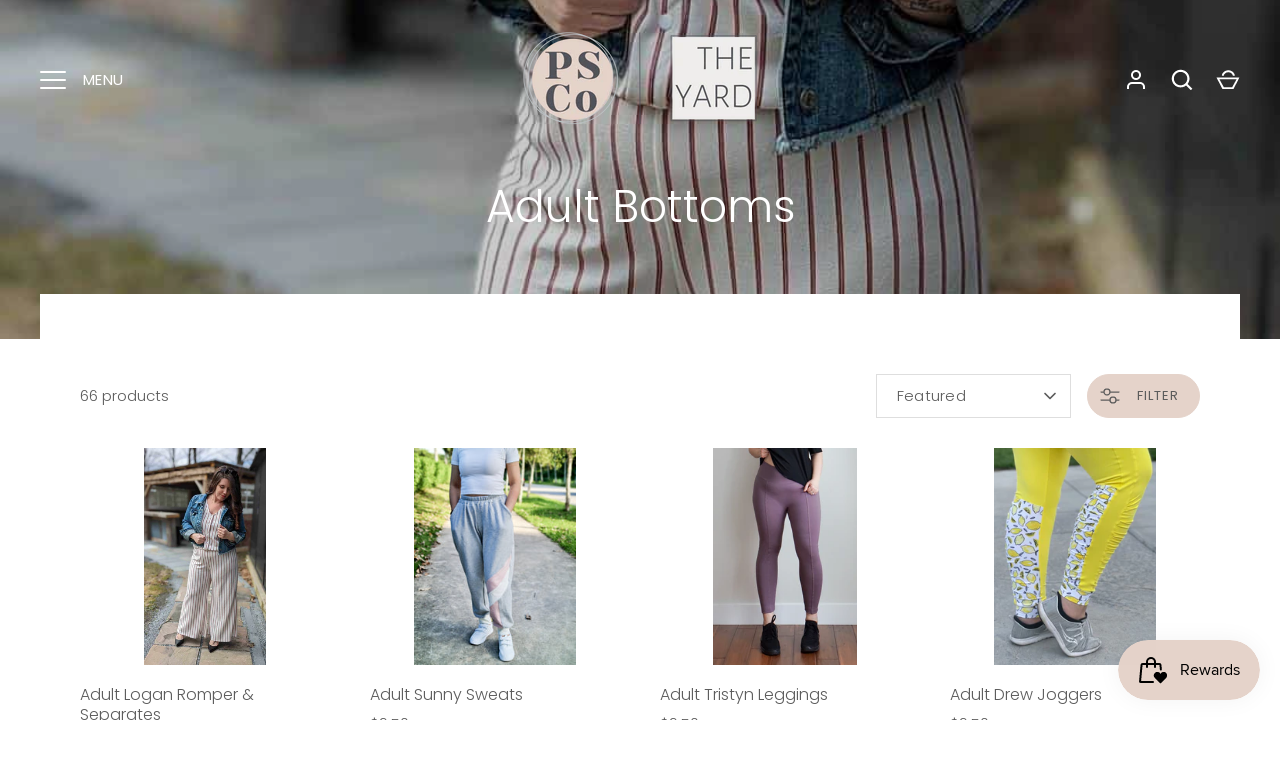

--- FILE ---
content_type: text/html; charset=utf-8
request_url: https://petitestitchery.com/collections/adult-bottoms
body_size: 46683
content:
<!doctype html>
<html class="no-js" lang="en">
<head>
  <!-- Alchemy 4.2.5 -->
  <meta charset="utf-8" />
<meta name="viewport" content="width=device-width,initial-scale=1.0" />
<meta http-equiv="X-UA-Compatible" content="IE=edge">

<link rel="preconnect" href="https://cdn.shopify.com" crossorigin>
<link rel="preconnect" href="https://fonts.shopify.com" crossorigin>
<link rel="preconnect" href="https://monorail-edge.shopifysvc.com"><link rel="preload" as="font" href="//petitestitchery.com/cdn/fonts/poppins/poppins_n3.05f58335c3209cce17da4f1f1ab324ebe2982441.woff2" type="font/woff2" crossorigin><link rel="preload" as="font" href="//petitestitchery.com/cdn/fonts/poppins/poppins_n4.0ba78fa5af9b0e1a374041b3ceaadf0a43b41362.woff2" type="font/woff2" crossorigin><link rel="preload" as="font" href="//petitestitchery.com/cdn/fonts/poppins/poppins_i3.8536b4423050219f608e17f134fe9ea3b01ed890.woff2" type="font/woff2" crossorigin><link rel="preload" as="font" href="//petitestitchery.com/cdn/fonts/poppins/poppins_i4.846ad1e22474f856bd6b81ba4585a60799a9f5d2.woff2" type="font/woff2" crossorigin><link rel="preload" as="font" href="//petitestitchery.com/cdn/fonts/poppins/poppins_n3.05f58335c3209cce17da4f1f1ab324ebe2982441.woff2" type="font/woff2" crossorigin><link rel="preload" as="font" href="//petitestitchery.com/cdn/fonts/poppins/poppins_n3.05f58335c3209cce17da4f1f1ab324ebe2982441.woff2" type="font/woff2" crossorigin><link rel="preload" as="font" href="//petitestitchery.com/cdn/fonts/poppins/poppins_n6.aa29d4918bc243723d56b59572e18228ed0786f6.woff2" type="font/woff2" crossorigin><link rel="preload" href="//petitestitchery.com/cdn/shop/t/18/assets/vendor.min.js?v=29476689884135146841704383497" as="script">
<link rel="preload" href="//petitestitchery.com/cdn/shop/t/18/assets/theme.js?v=115188652593628418671704383497" as="script"><link rel="canonical" href="https://petitestitchery.com/collections/adult-bottoms" />
  <title>
    Adult Bottoms &ndash; Petite Stitchery
  </title>
  <meta property="og:site_name" content="Petite Stitchery">
<meta property="og:url" content="https://petitestitchery.com/collections/adult-bottoms">
<meta property="og:title" content="Adult Bottoms">
<meta property="og:type" content="product.group">
<meta property="og:description" content="Petite Stitchery"><meta name="twitter:card" content="summary_large_image">
<meta name="twitter:title" content="Adult Bottoms">
<meta name="twitter:description" content="Petite Stitchery">

  <link href="//petitestitchery.com/cdn/shop/t/18/assets/styles.css?v=72705237157203331401767298194" rel="stylesheet" type="text/css" media="all" />
  <script>window.performance && window.performance.mark && window.performance.mark('shopify.content_for_header.start');</script><meta name="facebook-domain-verification" content="t0hhn3mmeraky57p9dtylzm79hse84">
<meta id="shopify-digital-wallet" name="shopify-digital-wallet" content="/63206031582/digital_wallets/dialog">
<meta name="shopify-checkout-api-token" content="9997c6fa370d0fb6aa632ecbdc1df881">
<meta id="in-context-paypal-metadata" data-shop-id="63206031582" data-venmo-supported="false" data-environment="production" data-locale="en_US" data-paypal-v4="true" data-currency="USD">
<link rel="alternate" type="application/atom+xml" title="Feed" href="/collections/adult-bottoms.atom" />
<link rel="next" href="/collections/adult-bottoms?page=2">
<link rel="alternate" type="application/json+oembed" href="https://petitestitchery.com/collections/adult-bottoms.oembed">
<script async="async" src="/checkouts/internal/preloads.js?locale=en-US"></script>
<link rel="preconnect" href="https://shop.app" crossorigin="anonymous">
<script async="async" src="https://shop.app/checkouts/internal/preloads.js?locale=en-US&shop_id=63206031582" crossorigin="anonymous"></script>
<script id="shopify-features" type="application/json">{"accessToken":"9997c6fa370d0fb6aa632ecbdc1df881","betas":["rich-media-storefront-analytics"],"domain":"petitestitchery.com","predictiveSearch":true,"shopId":63206031582,"locale":"en"}</script>
<script>var Shopify = Shopify || {};
Shopify.shop = "petitestitchery.myshopify.com";
Shopify.locale = "en";
Shopify.currency = {"active":"USD","rate":"1.0"};
Shopify.country = "US";
Shopify.theme = {"name":"Regular Site with Purchase Indicator","id":138671522014,"schema_name":"Alchemy","schema_version":"4.2.5","theme_store_id":657,"role":"main"};
Shopify.theme.handle = "null";
Shopify.theme.style = {"id":null,"handle":null};
Shopify.cdnHost = "petitestitchery.com/cdn";
Shopify.routes = Shopify.routes || {};
Shopify.routes.root = "/";</script>
<script type="module">!function(o){(o.Shopify=o.Shopify||{}).modules=!0}(window);</script>
<script>!function(o){function n(){var o=[];function n(){o.push(Array.prototype.slice.apply(arguments))}return n.q=o,n}var t=o.Shopify=o.Shopify||{};t.loadFeatures=n(),t.autoloadFeatures=n()}(window);</script>
<script>
  window.ShopifyPay = window.ShopifyPay || {};
  window.ShopifyPay.apiHost = "shop.app\/pay";
  window.ShopifyPay.redirectState = null;
</script>
<script id="shop-js-analytics" type="application/json">{"pageType":"collection"}</script>
<script defer="defer" async type="module" src="//petitestitchery.com/cdn/shopifycloud/shop-js/modules/v2/client.init-shop-cart-sync_C5BV16lS.en.esm.js"></script>
<script defer="defer" async type="module" src="//petitestitchery.com/cdn/shopifycloud/shop-js/modules/v2/chunk.common_CygWptCX.esm.js"></script>
<script type="module">
  await import("//petitestitchery.com/cdn/shopifycloud/shop-js/modules/v2/client.init-shop-cart-sync_C5BV16lS.en.esm.js");
await import("//petitestitchery.com/cdn/shopifycloud/shop-js/modules/v2/chunk.common_CygWptCX.esm.js");

  window.Shopify.SignInWithShop?.initShopCartSync?.({"fedCMEnabled":true,"windoidEnabled":true});

</script>
<script>
  window.Shopify = window.Shopify || {};
  if (!window.Shopify.featureAssets) window.Shopify.featureAssets = {};
  window.Shopify.featureAssets['shop-js'] = {"shop-cart-sync":["modules/v2/client.shop-cart-sync_ZFArdW7E.en.esm.js","modules/v2/chunk.common_CygWptCX.esm.js"],"init-fed-cm":["modules/v2/client.init-fed-cm_CmiC4vf6.en.esm.js","modules/v2/chunk.common_CygWptCX.esm.js"],"shop-button":["modules/v2/client.shop-button_tlx5R9nI.en.esm.js","modules/v2/chunk.common_CygWptCX.esm.js"],"shop-cash-offers":["modules/v2/client.shop-cash-offers_DOA2yAJr.en.esm.js","modules/v2/chunk.common_CygWptCX.esm.js","modules/v2/chunk.modal_D71HUcav.esm.js"],"init-windoid":["modules/v2/client.init-windoid_sURxWdc1.en.esm.js","modules/v2/chunk.common_CygWptCX.esm.js"],"shop-toast-manager":["modules/v2/client.shop-toast-manager_ClPi3nE9.en.esm.js","modules/v2/chunk.common_CygWptCX.esm.js"],"init-shop-email-lookup-coordinator":["modules/v2/client.init-shop-email-lookup-coordinator_B8hsDcYM.en.esm.js","modules/v2/chunk.common_CygWptCX.esm.js"],"init-shop-cart-sync":["modules/v2/client.init-shop-cart-sync_C5BV16lS.en.esm.js","modules/v2/chunk.common_CygWptCX.esm.js"],"avatar":["modules/v2/client.avatar_BTnouDA3.en.esm.js"],"pay-button":["modules/v2/client.pay-button_FdsNuTd3.en.esm.js","modules/v2/chunk.common_CygWptCX.esm.js"],"init-customer-accounts":["modules/v2/client.init-customer-accounts_DxDtT_ad.en.esm.js","modules/v2/client.shop-login-button_C5VAVYt1.en.esm.js","modules/v2/chunk.common_CygWptCX.esm.js","modules/v2/chunk.modal_D71HUcav.esm.js"],"init-shop-for-new-customer-accounts":["modules/v2/client.init-shop-for-new-customer-accounts_ChsxoAhi.en.esm.js","modules/v2/client.shop-login-button_C5VAVYt1.en.esm.js","modules/v2/chunk.common_CygWptCX.esm.js","modules/v2/chunk.modal_D71HUcav.esm.js"],"shop-login-button":["modules/v2/client.shop-login-button_C5VAVYt1.en.esm.js","modules/v2/chunk.common_CygWptCX.esm.js","modules/v2/chunk.modal_D71HUcav.esm.js"],"init-customer-accounts-sign-up":["modules/v2/client.init-customer-accounts-sign-up_CPSyQ0Tj.en.esm.js","modules/v2/client.shop-login-button_C5VAVYt1.en.esm.js","modules/v2/chunk.common_CygWptCX.esm.js","modules/v2/chunk.modal_D71HUcav.esm.js"],"shop-follow-button":["modules/v2/client.shop-follow-button_Cva4Ekp9.en.esm.js","modules/v2/chunk.common_CygWptCX.esm.js","modules/v2/chunk.modal_D71HUcav.esm.js"],"checkout-modal":["modules/v2/client.checkout-modal_BPM8l0SH.en.esm.js","modules/v2/chunk.common_CygWptCX.esm.js","modules/v2/chunk.modal_D71HUcav.esm.js"],"lead-capture":["modules/v2/client.lead-capture_Bi8yE_yS.en.esm.js","modules/v2/chunk.common_CygWptCX.esm.js","modules/v2/chunk.modal_D71HUcav.esm.js"],"shop-login":["modules/v2/client.shop-login_D6lNrXab.en.esm.js","modules/v2/chunk.common_CygWptCX.esm.js","modules/v2/chunk.modal_D71HUcav.esm.js"],"payment-terms":["modules/v2/client.payment-terms_CZxnsJam.en.esm.js","modules/v2/chunk.common_CygWptCX.esm.js","modules/v2/chunk.modal_D71HUcav.esm.js"]};
</script>
<script>(function() {
  var isLoaded = false;
  function asyncLoad() {
    if (isLoaded) return;
    isLoaded = true;
    var urls = ["https:\/\/cdn-bundler.nice-team.net\/app\/js\/bundler.js?shop=petitestitchery.myshopify.com","\/\/cdn.shopify.com\/proxy\/5f405922121cc3a10d1297034b18b5e2ea1fbdadf195d0e90b84aa4e4d3793f5\/api.goaffpro.com\/loader.js?shop=petitestitchery.myshopify.com\u0026sp-cache-control=cHVibGljLCBtYXgtYWdlPTkwMA"];
    for (var i = 0; i < urls.length; i++) {
      var s = document.createElement('script');
      s.type = 'text/javascript';
      s.async = true;
      s.src = urls[i];
      var x = document.getElementsByTagName('script')[0];
      x.parentNode.insertBefore(s, x);
    }
  };
  if(window.attachEvent) {
    window.attachEvent('onload', asyncLoad);
  } else {
    window.addEventListener('load', asyncLoad, false);
  }
})();</script>
<script id="__st">var __st={"a":63206031582,"offset":-21600,"reqid":"f8004877-8fe6-4984-9e5a-2d3a6c398732-1768691670","pageurl":"petitestitchery.com\/collections\/adult-bottoms","u":"84878e54f20f","p":"collection","rtyp":"collection","rid":403730039006};</script>
<script>window.ShopifyPaypalV4VisibilityTracking = true;</script>
<script id="captcha-bootstrap">!function(){'use strict';const t='contact',e='account',n='new_comment',o=[[t,t],['blogs',n],['comments',n],[t,'customer']],c=[[e,'customer_login'],[e,'guest_login'],[e,'recover_customer_password'],[e,'create_customer']],r=t=>t.map((([t,e])=>`form[action*='/${t}']:not([data-nocaptcha='true']) input[name='form_type'][value='${e}']`)).join(','),a=t=>()=>t?[...document.querySelectorAll(t)].map((t=>t.form)):[];function s(){const t=[...o],e=r(t);return a(e)}const i='password',u='form_key',d=['recaptcha-v3-token','g-recaptcha-response','h-captcha-response',i],f=()=>{try{return window.sessionStorage}catch{return}},m='__shopify_v',_=t=>t.elements[u];function p(t,e,n=!1){try{const o=window.sessionStorage,c=JSON.parse(o.getItem(e)),{data:r}=function(t){const{data:e,action:n}=t;return t[m]||n?{data:e,action:n}:{data:t,action:n}}(c);for(const[e,n]of Object.entries(r))t.elements[e]&&(t.elements[e].value=n);n&&o.removeItem(e)}catch(o){console.error('form repopulation failed',{error:o})}}const l='form_type',E='cptcha';function T(t){t.dataset[E]=!0}const w=window,h=w.document,L='Shopify',v='ce_forms',y='captcha';let A=!1;((t,e)=>{const n=(g='f06e6c50-85a8-45c8-87d0-21a2b65856fe',I='https://cdn.shopify.com/shopifycloud/storefront-forms-hcaptcha/ce_storefront_forms_captcha_hcaptcha.v1.5.2.iife.js',D={infoText:'Protected by hCaptcha',privacyText:'Privacy',termsText:'Terms'},(t,e,n)=>{const o=w[L][v],c=o.bindForm;if(c)return c(t,g,e,D).then(n);var r;o.q.push([[t,g,e,D],n]),r=I,A||(h.body.append(Object.assign(h.createElement('script'),{id:'captcha-provider',async:!0,src:r})),A=!0)});var g,I,D;w[L]=w[L]||{},w[L][v]=w[L][v]||{},w[L][v].q=[],w[L][y]=w[L][y]||{},w[L][y].protect=function(t,e){n(t,void 0,e),T(t)},Object.freeze(w[L][y]),function(t,e,n,w,h,L){const[v,y,A,g]=function(t,e,n){const i=e?o:[],u=t?c:[],d=[...i,...u],f=r(d),m=r(i),_=r(d.filter((([t,e])=>n.includes(e))));return[a(f),a(m),a(_),s()]}(w,h,L),I=t=>{const e=t.target;return e instanceof HTMLFormElement?e:e&&e.form},D=t=>v().includes(t);t.addEventListener('submit',(t=>{const e=I(t);if(!e)return;const n=D(e)&&!e.dataset.hcaptchaBound&&!e.dataset.recaptchaBound,o=_(e),c=g().includes(e)&&(!o||!o.value);(n||c)&&t.preventDefault(),c&&!n&&(function(t){try{if(!f())return;!function(t){const e=f();if(!e)return;const n=_(t);if(!n)return;const o=n.value;o&&e.removeItem(o)}(t);const e=Array.from(Array(32),(()=>Math.random().toString(36)[2])).join('');!function(t,e){_(t)||t.append(Object.assign(document.createElement('input'),{type:'hidden',name:u})),t.elements[u].value=e}(t,e),function(t,e){const n=f();if(!n)return;const o=[...t.querySelectorAll(`input[type='${i}']`)].map((({name:t})=>t)),c=[...d,...o],r={};for(const[a,s]of new FormData(t).entries())c.includes(a)||(r[a]=s);n.setItem(e,JSON.stringify({[m]:1,action:t.action,data:r}))}(t,e)}catch(e){console.error('failed to persist form',e)}}(e),e.submit())}));const S=(t,e)=>{t&&!t.dataset[E]&&(n(t,e.some((e=>e===t))),T(t))};for(const o of['focusin','change'])t.addEventListener(o,(t=>{const e=I(t);D(e)&&S(e,y())}));const B=e.get('form_key'),M=e.get(l),P=B&&M;t.addEventListener('DOMContentLoaded',(()=>{const t=y();if(P)for(const e of t)e.elements[l].value===M&&p(e,B);[...new Set([...A(),...v().filter((t=>'true'===t.dataset.shopifyCaptcha))])].forEach((e=>S(e,t)))}))}(h,new URLSearchParams(w.location.search),n,t,e,['guest_login'])})(!0,!0)}();</script>
<script integrity="sha256-4kQ18oKyAcykRKYeNunJcIwy7WH5gtpwJnB7kiuLZ1E=" data-source-attribution="shopify.loadfeatures" defer="defer" src="//petitestitchery.com/cdn/shopifycloud/storefront/assets/storefront/load_feature-a0a9edcb.js" crossorigin="anonymous"></script>
<script crossorigin="anonymous" defer="defer" src="//petitestitchery.com/cdn/shopifycloud/storefront/assets/shopify_pay/storefront-65b4c6d7.js?v=20250812"></script>
<script data-source-attribution="shopify.dynamic_checkout.dynamic.init">var Shopify=Shopify||{};Shopify.PaymentButton=Shopify.PaymentButton||{isStorefrontPortableWallets:!0,init:function(){window.Shopify.PaymentButton.init=function(){};var t=document.createElement("script");t.src="https://petitestitchery.com/cdn/shopifycloud/portable-wallets/latest/portable-wallets.en.js",t.type="module",document.head.appendChild(t)}};
</script>
<script data-source-attribution="shopify.dynamic_checkout.buyer_consent">
  function portableWalletsHideBuyerConsent(e){var t=document.getElementById("shopify-buyer-consent"),n=document.getElementById("shopify-subscription-policy-button");t&&n&&(t.classList.add("hidden"),t.setAttribute("aria-hidden","true"),n.removeEventListener("click",e))}function portableWalletsShowBuyerConsent(e){var t=document.getElementById("shopify-buyer-consent"),n=document.getElementById("shopify-subscription-policy-button");t&&n&&(t.classList.remove("hidden"),t.removeAttribute("aria-hidden"),n.addEventListener("click",e))}window.Shopify?.PaymentButton&&(window.Shopify.PaymentButton.hideBuyerConsent=portableWalletsHideBuyerConsent,window.Shopify.PaymentButton.showBuyerConsent=portableWalletsShowBuyerConsent);
</script>
<script data-source-attribution="shopify.dynamic_checkout.cart.bootstrap">document.addEventListener("DOMContentLoaded",(function(){function t(){return document.querySelector("shopify-accelerated-checkout-cart, shopify-accelerated-checkout")}if(t())Shopify.PaymentButton.init();else{new MutationObserver((function(e,n){t()&&(Shopify.PaymentButton.init(),n.disconnect())})).observe(document.body,{childList:!0,subtree:!0})}}));
</script>
<link id="shopify-accelerated-checkout-styles" rel="stylesheet" media="screen" href="https://petitestitchery.com/cdn/shopifycloud/portable-wallets/latest/accelerated-checkout-backwards-compat.css" crossorigin="anonymous">
<style id="shopify-accelerated-checkout-cart">
        #shopify-buyer-consent {
  margin-top: 1em;
  display: inline-block;
  width: 100%;
}

#shopify-buyer-consent.hidden {
  display: none;
}

#shopify-subscription-policy-button {
  background: none;
  border: none;
  padding: 0;
  text-decoration: underline;
  font-size: inherit;
  cursor: pointer;
}

#shopify-subscription-policy-button::before {
  box-shadow: none;
}

      </style>

<script>window.performance && window.performance.mark && window.performance.mark('shopify.content_for_header.end');</script>
  <script>document.documentElement.className = document.documentElement.className.replace('no-js', 'js');</script>
<script src="https://cdn.shopify.com/extensions/019bc7e9-d98c-71e0-bb25-69de9349bf29/smile-io-266/assets/smile-loader.js" type="text/javascript" defer="defer"></script>
<link href="https://monorail-edge.shopifysvc.com" rel="dns-prefetch">
<script>(function(){if ("sendBeacon" in navigator && "performance" in window) {try {var session_token_from_headers = performance.getEntriesByType('navigation')[0].serverTiming.find(x => x.name == '_s').description;} catch {var session_token_from_headers = undefined;}var session_cookie_matches = document.cookie.match(/_shopify_s=([^;]*)/);var session_token_from_cookie = session_cookie_matches && session_cookie_matches.length === 2 ? session_cookie_matches[1] : "";var session_token = session_token_from_headers || session_token_from_cookie || "";function handle_abandonment_event(e) {var entries = performance.getEntries().filter(function(entry) {return /monorail-edge.shopifysvc.com/.test(entry.name);});if (!window.abandonment_tracked && entries.length === 0) {window.abandonment_tracked = true;var currentMs = Date.now();var navigation_start = performance.timing.navigationStart;var payload = {shop_id: 63206031582,url: window.location.href,navigation_start,duration: currentMs - navigation_start,session_token,page_type: "collection"};window.navigator.sendBeacon("https://monorail-edge.shopifysvc.com/v1/produce", JSON.stringify({schema_id: "online_store_buyer_site_abandonment/1.1",payload: payload,metadata: {event_created_at_ms: currentMs,event_sent_at_ms: currentMs}}));}}window.addEventListener('pagehide', handle_abandonment_event);}}());</script>
<script id="web-pixels-manager-setup">(function e(e,d,r,n,o){if(void 0===o&&(o={}),!Boolean(null===(a=null===(i=window.Shopify)||void 0===i?void 0:i.analytics)||void 0===a?void 0:a.replayQueue)){var i,a;window.Shopify=window.Shopify||{};var t=window.Shopify;t.analytics=t.analytics||{};var s=t.analytics;s.replayQueue=[],s.publish=function(e,d,r){return s.replayQueue.push([e,d,r]),!0};try{self.performance.mark("wpm:start")}catch(e){}var l=function(){var e={modern:/Edge?\/(1{2}[4-9]|1[2-9]\d|[2-9]\d{2}|\d{4,})\.\d+(\.\d+|)|Firefox\/(1{2}[4-9]|1[2-9]\d|[2-9]\d{2}|\d{4,})\.\d+(\.\d+|)|Chrom(ium|e)\/(9{2}|\d{3,})\.\d+(\.\d+|)|(Maci|X1{2}).+ Version\/(15\.\d+|(1[6-9]|[2-9]\d|\d{3,})\.\d+)([,.]\d+|)( \(\w+\)|)( Mobile\/\w+|) Safari\/|Chrome.+OPR\/(9{2}|\d{3,})\.\d+\.\d+|(CPU[ +]OS|iPhone[ +]OS|CPU[ +]iPhone|CPU IPhone OS|CPU iPad OS)[ +]+(15[._]\d+|(1[6-9]|[2-9]\d|\d{3,})[._]\d+)([._]\d+|)|Android:?[ /-](13[3-9]|1[4-9]\d|[2-9]\d{2}|\d{4,})(\.\d+|)(\.\d+|)|Android.+Firefox\/(13[5-9]|1[4-9]\d|[2-9]\d{2}|\d{4,})\.\d+(\.\d+|)|Android.+Chrom(ium|e)\/(13[3-9]|1[4-9]\d|[2-9]\d{2}|\d{4,})\.\d+(\.\d+|)|SamsungBrowser\/([2-9]\d|\d{3,})\.\d+/,legacy:/Edge?\/(1[6-9]|[2-9]\d|\d{3,})\.\d+(\.\d+|)|Firefox\/(5[4-9]|[6-9]\d|\d{3,})\.\d+(\.\d+|)|Chrom(ium|e)\/(5[1-9]|[6-9]\d|\d{3,})\.\d+(\.\d+|)([\d.]+$|.*Safari\/(?![\d.]+ Edge\/[\d.]+$))|(Maci|X1{2}).+ Version\/(10\.\d+|(1[1-9]|[2-9]\d|\d{3,})\.\d+)([,.]\d+|)( \(\w+\)|)( Mobile\/\w+|) Safari\/|Chrome.+OPR\/(3[89]|[4-9]\d|\d{3,})\.\d+\.\d+|(CPU[ +]OS|iPhone[ +]OS|CPU[ +]iPhone|CPU IPhone OS|CPU iPad OS)[ +]+(10[._]\d+|(1[1-9]|[2-9]\d|\d{3,})[._]\d+)([._]\d+|)|Android:?[ /-](13[3-9]|1[4-9]\d|[2-9]\d{2}|\d{4,})(\.\d+|)(\.\d+|)|Mobile Safari.+OPR\/([89]\d|\d{3,})\.\d+\.\d+|Android.+Firefox\/(13[5-9]|1[4-9]\d|[2-9]\d{2}|\d{4,})\.\d+(\.\d+|)|Android.+Chrom(ium|e)\/(13[3-9]|1[4-9]\d|[2-9]\d{2}|\d{4,})\.\d+(\.\d+|)|Android.+(UC? ?Browser|UCWEB|U3)[ /]?(15\.([5-9]|\d{2,})|(1[6-9]|[2-9]\d|\d{3,})\.\d+)\.\d+|SamsungBrowser\/(5\.\d+|([6-9]|\d{2,})\.\d+)|Android.+MQ{2}Browser\/(14(\.(9|\d{2,})|)|(1[5-9]|[2-9]\d|\d{3,})(\.\d+|))(\.\d+|)|K[Aa][Ii]OS\/(3\.\d+|([4-9]|\d{2,})\.\d+)(\.\d+|)/},d=e.modern,r=e.legacy,n=navigator.userAgent;return n.match(d)?"modern":n.match(r)?"legacy":"unknown"}(),u="modern"===l?"modern":"legacy",c=(null!=n?n:{modern:"",legacy:""})[u],f=function(e){return[e.baseUrl,"/wpm","/b",e.hashVersion,"modern"===e.buildTarget?"m":"l",".js"].join("")}({baseUrl:d,hashVersion:r,buildTarget:u}),m=function(e){var d=e.version,r=e.bundleTarget,n=e.surface,o=e.pageUrl,i=e.monorailEndpoint;return{emit:function(e){var a=e.status,t=e.errorMsg,s=(new Date).getTime(),l=JSON.stringify({metadata:{event_sent_at_ms:s},events:[{schema_id:"web_pixels_manager_load/3.1",payload:{version:d,bundle_target:r,page_url:o,status:a,surface:n,error_msg:t},metadata:{event_created_at_ms:s}}]});if(!i)return console&&console.warn&&console.warn("[Web Pixels Manager] No Monorail endpoint provided, skipping logging."),!1;try{return self.navigator.sendBeacon.bind(self.navigator)(i,l)}catch(e){}var u=new XMLHttpRequest;try{return u.open("POST",i,!0),u.setRequestHeader("Content-Type","text/plain"),u.send(l),!0}catch(e){return console&&console.warn&&console.warn("[Web Pixels Manager] Got an unhandled error while logging to Monorail."),!1}}}}({version:r,bundleTarget:l,surface:e.surface,pageUrl:self.location.href,monorailEndpoint:e.monorailEndpoint});try{o.browserTarget=l,function(e){var d=e.src,r=e.async,n=void 0===r||r,o=e.onload,i=e.onerror,a=e.sri,t=e.scriptDataAttributes,s=void 0===t?{}:t,l=document.createElement("script"),u=document.querySelector("head"),c=document.querySelector("body");if(l.async=n,l.src=d,a&&(l.integrity=a,l.crossOrigin="anonymous"),s)for(var f in s)if(Object.prototype.hasOwnProperty.call(s,f))try{l.dataset[f]=s[f]}catch(e){}if(o&&l.addEventListener("load",o),i&&l.addEventListener("error",i),u)u.appendChild(l);else{if(!c)throw new Error("Did not find a head or body element to append the script");c.appendChild(l)}}({src:f,async:!0,onload:function(){if(!function(){var e,d;return Boolean(null===(d=null===(e=window.Shopify)||void 0===e?void 0:e.analytics)||void 0===d?void 0:d.initialized)}()){var d=window.webPixelsManager.init(e)||void 0;if(d){var r=window.Shopify.analytics;r.replayQueue.forEach((function(e){var r=e[0],n=e[1],o=e[2];d.publishCustomEvent(r,n,o)})),r.replayQueue=[],r.publish=d.publishCustomEvent,r.visitor=d.visitor,r.initialized=!0}}},onerror:function(){return m.emit({status:"failed",errorMsg:"".concat(f," has failed to load")})},sri:function(e){var d=/^sha384-[A-Za-z0-9+/=]+$/;return"string"==typeof e&&d.test(e)}(c)?c:"",scriptDataAttributes:o}),m.emit({status:"loading"})}catch(e){m.emit({status:"failed",errorMsg:(null==e?void 0:e.message)||"Unknown error"})}}})({shopId: 63206031582,storefrontBaseUrl: "https://petitestitchery.com",extensionsBaseUrl: "https://extensions.shopifycdn.com/cdn/shopifycloud/web-pixels-manager",monorailEndpoint: "https://monorail-edge.shopifysvc.com/unstable/produce_batch",surface: "storefront-renderer",enabledBetaFlags: ["2dca8a86"],webPixelsConfigList: [{"id":"1038713054","configuration":"{\"shop\":\"petitestitchery.myshopify.com\",\"cookie_duration\":\"604800\"}","eventPayloadVersion":"v1","runtimeContext":"STRICT","scriptVersion":"a2e7513c3708f34b1f617d7ce88f9697","type":"APP","apiClientId":2744533,"privacyPurposes":["ANALYTICS","MARKETING"],"dataSharingAdjustments":{"protectedCustomerApprovalScopes":["read_customer_address","read_customer_email","read_customer_name","read_customer_personal_data","read_customer_phone"]}},{"id":"784793822","configuration":"{\"swymApiEndpoint\":\"https:\/\/swymstore-v3starter-01.swymrelay.com\",\"swymTier\":\"v3starter-01\"}","eventPayloadVersion":"v1","runtimeContext":"STRICT","scriptVersion":"5b6f6917e306bc7f24523662663331c0","type":"APP","apiClientId":1350849,"privacyPurposes":["ANALYTICS","MARKETING","PREFERENCES"],"dataSharingAdjustments":{"protectedCustomerApprovalScopes":["read_customer_email","read_customer_name","read_customer_personal_data","read_customer_phone"]}},{"id":"166723806","configuration":"{\"pixel_id\":\"401745281565681\",\"pixel_type\":\"facebook_pixel\",\"metaapp_system_user_token\":\"-\"}","eventPayloadVersion":"v1","runtimeContext":"OPEN","scriptVersion":"ca16bc87fe92b6042fbaa3acc2fbdaa6","type":"APP","apiClientId":2329312,"privacyPurposes":["ANALYTICS","MARKETING","SALE_OF_DATA"],"dataSharingAdjustments":{"protectedCustomerApprovalScopes":["read_customer_address","read_customer_email","read_customer_name","read_customer_personal_data","read_customer_phone"]}},{"id":"59080926","configuration":"{\"tagID\":\"2612545008367\"}","eventPayloadVersion":"v1","runtimeContext":"STRICT","scriptVersion":"18031546ee651571ed29edbe71a3550b","type":"APP","apiClientId":3009811,"privacyPurposes":["ANALYTICS","MARKETING","SALE_OF_DATA"],"dataSharingAdjustments":{"protectedCustomerApprovalScopes":["read_customer_address","read_customer_email","read_customer_name","read_customer_personal_data","read_customer_phone"]}},{"id":"shopify-app-pixel","configuration":"{}","eventPayloadVersion":"v1","runtimeContext":"STRICT","scriptVersion":"0450","apiClientId":"shopify-pixel","type":"APP","privacyPurposes":["ANALYTICS","MARKETING"]},{"id":"shopify-custom-pixel","eventPayloadVersion":"v1","runtimeContext":"LAX","scriptVersion":"0450","apiClientId":"shopify-pixel","type":"CUSTOM","privacyPurposes":["ANALYTICS","MARKETING"]}],isMerchantRequest: false,initData: {"shop":{"name":"Petite Stitchery","paymentSettings":{"currencyCode":"USD"},"myshopifyDomain":"petitestitchery.myshopify.com","countryCode":"US","storefrontUrl":"https:\/\/petitestitchery.com"},"customer":null,"cart":null,"checkout":null,"productVariants":[],"purchasingCompany":null},},"https://petitestitchery.com/cdn","fcfee988w5aeb613cpc8e4bc33m6693e112",{"modern":"","legacy":""},{"shopId":"63206031582","storefrontBaseUrl":"https:\/\/petitestitchery.com","extensionBaseUrl":"https:\/\/extensions.shopifycdn.com\/cdn\/shopifycloud\/web-pixels-manager","surface":"storefront-renderer","enabledBetaFlags":"[\"2dca8a86\"]","isMerchantRequest":"false","hashVersion":"fcfee988w5aeb613cpc8e4bc33m6693e112","publish":"custom","events":"[[\"page_viewed\",{}],[\"collection_viewed\",{\"collection\":{\"id\":\"403730039006\",\"title\":\"Adult Bottoms\",\"productVariants\":[{\"price\":{\"amount\":9.5,\"currencyCode\":\"USD\"},\"product\":{\"title\":\"Adult Logan Romper \u0026 Separates\",\"vendor\":\"Petite Stitchery\",\"id\":\"7613153542366\",\"untranslatedTitle\":\"Adult Logan Romper \u0026 Separates\",\"url\":\"\/products\/adult-logan-romper-separates\",\"type\":\"Pattern- Riley\"},\"id\":\"42654863622366\",\"image\":{\"src\":\"\/\/petitestitchery.com\/cdn\/shop\/products\/Morgan-Redmile-PXL_20220322_162946379.PORTRAIT.jpg?v=1649267824\"},\"sku\":\"\",\"title\":\"Default Title\",\"untranslatedTitle\":\"Default Title\"},{\"price\":{\"amount\":9.5,\"currencyCode\":\"USD\"},\"product\":{\"title\":\"Adult Sunny Sweats\",\"vendor\":\"Petite Stitchery\",\"id\":\"7613152821470\",\"untranslatedTitle\":\"Adult Sunny Sweats\",\"url\":\"\/products\/adult-sunny-sweats\",\"type\":\"Pattern- Herrman\"},\"id\":\"42654861033694\",\"image\":{\"src\":\"\/\/petitestitchery.com\/cdn\/shop\/products\/SharonTing-AdultSunny-Sharon10.jpg?v=1649635109\"},\"sku\":\"\",\"title\":\"Default Title\",\"untranslatedTitle\":\"Default Title\"},{\"price\":{\"amount\":9.5,\"currencyCode\":\"USD\"},\"product\":{\"title\":\"Adult Tristyn Leggings\",\"vendor\":\"Petite Stitchery\",\"id\":\"7613152788702\",\"untranslatedTitle\":\"Adult Tristyn Leggings\",\"url\":\"\/products\/adult-tristyn-leggings\",\"type\":\"Pattern- Herrman\"},\"id\":\"42654861000926\",\"image\":{\"src\":\"\/\/petitestitchery.com\/cdn\/shop\/products\/LisaHa-2F7E7C0B-F67F-4CA1-B561-459D2D52A1E5.jpg?v=1649636289\"},\"sku\":\"\",\"title\":\"Default Title\",\"untranslatedTitle\":\"Default Title\"},{\"price\":{\"amount\":9.5,\"currencyCode\":\"USD\"},\"product\":{\"title\":\"Adult Drew Joggers\",\"vendor\":\"Petite Stitchery\",\"id\":\"7613151084766\",\"untranslatedTitle\":\"Adult Drew Joggers\",\"url\":\"\/products\/adult-drew-joggers\",\"type\":\"Pattern- Riley\"},\"id\":\"42654858248414\",\"image\":{\"src\":\"\/\/petitestitchery.com\/cdn\/shop\/products\/DaniSchlueter-6B08174C-72C8-4CB8-A953-4A74BB4648BE.jpg?v=1649624075\"},\"sku\":\"\",\"title\":\"Default Title\",\"untranslatedTitle\":\"Default Title\"},{\"price\":{\"amount\":9.5,\"currencyCode\":\"USD\"},\"product\":{\"title\":\"Adult Georgie Cargo Pants\",\"vendor\":\"Petite Stitchery\",\"id\":\"7613153018078\",\"untranslatedTitle\":\"Adult Georgie Cargo Pants\",\"url\":\"\/products\/adult-georgie-cargo-pants\",\"type\":\"Pattern\"},\"id\":\"42654861361374\",\"image\":{\"src\":\"\/\/petitestitchery.com\/cdn\/shop\/products\/Janina-Tamara-427AFAB0-CC5C-4857-99E7-B37CEB27FB20.jpg?v=1649625501\"},\"sku\":\"\",\"title\":\"Default Title\",\"untranslatedTitle\":\"Default Title\"},{\"price\":{\"amount\":9.5,\"currencyCode\":\"USD\"},\"product\":{\"title\":\"Adult Miles Jumpsuit\",\"vendor\":\"Petite Stitchery\",\"id\":\"7613150265566\",\"untranslatedTitle\":\"Adult Miles Jumpsuit\",\"url\":\"\/products\/adult-miles-jumpsuit\",\"type\":\"Pattern- Herrman\"},\"id\":\"42654857167070\",\"image\":{\"src\":\"\/\/petitestitchery.com\/cdn\/shop\/products\/Cassandra-Whitney-IMG_6888.jpg?v=1649628507\"},\"sku\":\"\",\"title\":\"Default Title\",\"untranslatedTitle\":\"Default Title\"},{\"price\":{\"amount\":9.5,\"currencyCode\":\"USD\"},\"product\":{\"title\":\"Adult Ivy Lounge Pants\",\"vendor\":\"Petite Stitchery\",\"id\":\"7613149937886\",\"untranslatedTitle\":\"Adult Ivy Lounge Pants\",\"url\":\"\/products\/adult-ivy-lounge-pants\",\"type\":\"Pattern- Herrman\"},\"id\":\"42654856478942\",\"image\":{\"src\":\"\/\/petitestitchery.com\/cdn\/shop\/products\/Donna-Peck-E41EAAA1-AF5C-433D-92B8-6559C628BA10.jpg?v=1649626305\"},\"sku\":\"\",\"title\":\"Default Title\",\"untranslatedTitle\":\"Default Title\"},{\"price\":{\"amount\":9.5,\"currencyCode\":\"USD\"},\"product\":{\"title\":\"Adult Romy Twist Tee \u0026 Skirt\",\"vendor\":\"Petite Stitchery\",\"id\":\"7613149479134\",\"untranslatedTitle\":\"Adult Romy Twist Tee \u0026 Skirt\",\"url\":\"\/products\/adult-romy-twist-tee-skirt\",\"type\":\"Pattern- Riley\"},\"id\":\"42654855987422\",\"image\":{\"src\":\"\/\/petitestitchery.com\/cdn\/shop\/products\/LiviaJonker-Yamada-6AC6B616-AFB8-4E2A-A712-A40CD828D7C3.jpg?v=1649633895\"},\"sku\":\"\",\"title\":\"Default Title\",\"untranslatedTitle\":\"Default Title\"},{\"price\":{\"amount\":9.5,\"currencyCode\":\"USD\"},\"product\":{\"title\":\"Adult Arrow Boxers \u0026 Tights\",\"vendor\":\"Petite Stitchery\",\"id\":\"7613148823774\",\"untranslatedTitle\":\"Adult Arrow Boxers \u0026 Tights\",\"url\":\"\/products\/adult-arrow-boxers-tights\",\"type\":\"Pattern- Riley\"},\"id\":\"42654855069918\",\"image\":{\"src\":\"\/\/petitestitchery.com\/cdn\/shop\/products\/CherylSummerly-IMG_7923_1.jpg?v=1649622186\"},\"sku\":\"\",\"title\":\"Default Title\",\"untranslatedTitle\":\"Default Title\"},{\"price\":{\"amount\":9.5,\"currencyCode\":\"USD\"},\"product\":{\"title\":\"Adult Norah Night Shorts \u0026 Undies\",\"vendor\":\"Petite Stitchery\",\"id\":\"7613148659934\",\"untranslatedTitle\":\"Adult Norah Night Shorts \u0026 Undies\",\"url\":\"\/products\/adult-norah-night-shorts-undies\",\"type\":\"Pattern- Riley\"},\"id\":\"42654854807774\",\"image\":{\"src\":\"\/\/petitestitchery.com\/cdn\/shop\/products\/TessaBaird-E5E8E8FD-4A4C-443E-A165-D1E23438ECE1.jpg?v=1649631665\"},\"sku\":\"\",\"title\":\"Default Title\",\"untranslatedTitle\":\"Default Title\"},{\"price\":{\"amount\":5.0,\"currencyCode\":\"USD\"},\"product\":{\"title\":\"Adult Joplin Wide Leg Trousers\",\"vendor\":\"Petite Stitchery\",\"id\":\"7613148627166\",\"untranslatedTitle\":\"Adult Joplin Wide Leg Trousers\",\"url\":\"\/products\/adult-joplin-wide-leg-trousers\",\"type\":\"Pattern- Riley\"},\"id\":\"42654854775006\",\"image\":{\"src\":\"\/\/petitestitchery.com\/cdn\/shop\/products\/JillAuxford-IMG_2125.jpg?v=1649626440\"},\"sku\":\"\",\"title\":\"Default Title\",\"untranslatedTitle\":\"Default Title\"},{\"price\":{\"amount\":9.5,\"currencyCode\":\"USD\"},\"product\":{\"title\":\"Adult Briar Undergarment Set\",\"vendor\":\"Petite Stitchery\",\"id\":\"7613148496094\",\"untranslatedTitle\":\"Adult Briar Undergarment Set\",\"url\":\"\/products\/adult-briar-undergarment-set\",\"type\":\"Pattern- Herrman\"},\"id\":\"42654854643934\",\"image\":{\"src\":\"\/\/petitestitchery.com\/cdn\/shop\/products\/Felicia-Jones-9B3309FA-C5B9-4E53-82A3-93ADC81DD304-scaled.jpg?v=1649622656\"},\"sku\":\"\",\"title\":\"Default Title\",\"untranslatedTitle\":\"Default Title\"},{\"price\":{\"amount\":5.0,\"currencyCode\":\"USD\"},\"product\":{\"title\":\"Adult Archer Basketball Shorts\",\"vendor\":\"Petite Stitchery\",\"id\":\"7613147906270\",\"untranslatedTitle\":\"Adult Archer Basketball Shorts\",\"url\":\"\/products\/adult-archer-basketball-shorts\",\"type\":\"Pattern- Riley\"},\"id\":\"42654852546782\",\"image\":{\"src\":\"\/\/petitestitchery.com\/cdn\/shop\/products\/Amber-Adamson-_DSC0070.jpg?v=1649267632\"},\"sku\":\"\",\"title\":\"Default Title\",\"untranslatedTitle\":\"Default Title\"},{\"price\":{\"amount\":5.0,\"currencyCode\":\"USD\"},\"product\":{\"title\":\"Adult Mickie Jogger\",\"vendor\":\"Petite Stitchery\",\"id\":\"7613147611358\",\"untranslatedTitle\":\"Adult Mickie Jogger\",\"url\":\"\/products\/adult-mickie-jogger\",\"type\":\"Pattern- Riley\"},\"id\":\"42654852251870\",\"image\":{\"src\":\"\/\/petitestitchery.com\/cdn\/shop\/products\/NicoleFrommann-47B5408F-3512-4E4B-B1BF-5BBB1E44E3DA.jpg?v=1649628456\"},\"sku\":\"\",\"title\":\"Default Title\",\"untranslatedTitle\":\"Default Title\"},{\"price\":{\"amount\":9.5,\"currencyCode\":\"USD\"},\"product\":{\"title\":\"Adult Linden\",\"vendor\":\"Petite Stitchery\",\"id\":\"7613147054302\",\"untranslatedTitle\":\"Adult Linden\",\"url\":\"\/products\/adult-linden\",\"type\":\"Pattern- Riley\"},\"id\":\"42654851170526\",\"image\":{\"src\":\"\/\/petitestitchery.com\/cdn\/shop\/products\/DEBBIE-ANNGROVES-IMG_0423-Edit-9.png?v=1649627628\"},\"sku\":\"\",\"title\":\"Default Title\",\"untranslatedTitle\":\"Default Title\"},{\"price\":{\"amount\":5.0,\"currencyCode\":\"USD\"},\"product\":{\"title\":\"Adult Rey Overalls and Separates\",\"vendor\":\"Petite Stitchery\",\"id\":\"7613146824926\",\"untranslatedTitle\":\"Adult Rey Overalls and Separates\",\"url\":\"\/products\/adults-rey-overalls-and-separates\",\"type\":\"Pattern- Herrman\"},\"id\":\"42654850842846\",\"image\":{\"src\":\"\/\/petitestitchery.com\/cdn\/shop\/products\/SimoneNelson-inbound5499824570049485300.jpg?v=1649633733\"},\"sku\":\"\",\"title\":\"Default Title\",\"untranslatedTitle\":\"Default Title\"},{\"price\":{\"amount\":9.5,\"currencyCode\":\"USD\"},\"product\":{\"title\":\"Adult Hibiscus Bodysuit, Top, and Dress\",\"vendor\":\"Petite Stitchery\",\"id\":\"7613146628318\",\"untranslatedTitle\":\"Adult Hibiscus Bodysuit, Top, and Dress\",\"url\":\"\/products\/adult-hibiscus-bodysuit-top-and-dress\",\"type\":\"Pattern\"},\"id\":\"42654850482398\",\"image\":{\"src\":\"\/\/petitestitchery.com\/cdn\/shop\/products\/Susischuegraf-2F036E2E-39A7-48BC-9DFB-E81D8DD6A52C.jpg?v=1649626258\"},\"sku\":\"\",\"title\":\"Default Title\",\"untranslatedTitle\":\"Default Title\"},{\"price\":{\"amount\":5.0,\"currencyCode\":\"USD\"},\"product\":{\"title\":\"Adult LAB Lounger\",\"vendor\":\"Petite Stitchery\",\"id\":\"7613146497246\",\"untranslatedTitle\":\"Adult LAB Lounger\",\"url\":\"\/products\/adults-lab-lounger\",\"type\":\"Pattern- Riley\"},\"id\":\"42654850351326\",\"image\":{\"src\":\"\/\/petitestitchery.com\/cdn\/shop\/products\/BriAnna-Richards-inbound6462969136659798897.jpg?v=1649637281\"},\"sku\":\"\",\"title\":\"Default Title\",\"untranslatedTitle\":\"Default Title\"},{\"price\":{\"amount\":9.5,\"currencyCode\":\"USD\"},\"product\":{\"title\":\"Adult Hells Bells\",\"vendor\":\"Petite Stitchery\",\"id\":\"7613145612510\",\"untranslatedTitle\":\"Adult Hells Bells\",\"url\":\"\/products\/adult-hells-bells\",\"type\":\"Pattern- Riley\"},\"id\":\"42654849204446\",\"image\":{\"src\":\"\/\/petitestitchery.com\/cdn\/shop\/products\/Melisa-Harry-Mommymemesept2print.jpg?v=1649448686\"},\"sku\":\"\",\"title\":\"Default Title\",\"untranslatedTitle\":\"Default Title\"},{\"price\":{\"amount\":9.5,\"currencyCode\":\"USD\"},\"product\":{\"title\":\"Adult Opal Tights \u0026 Socks\",\"vendor\":\"Petite Stitchery\",\"id\":\"7613145317598\",\"untranslatedTitle\":\"Adult Opal Tights \u0026 Socks\",\"url\":\"\/products\/adult-opal-tights-socks\",\"type\":\"Pattern- Riley\"},\"id\":\"42654848745694\",\"image\":{\"src\":\"\/\/petitestitchery.com\/cdn\/shop\/products\/A8FA72DB-7394-42EC-95F2-7DF81080B23A.jpg?v=1649452413\"},\"sku\":\"\",\"title\":\"Default Title\",\"untranslatedTitle\":\"Default Title\"},{\"price\":{\"amount\":9.5,\"currencyCode\":\"USD\"},\"product\":{\"title\":\"Adult Fairweather Trousers\",\"vendor\":\"Petite Stitchery\",\"id\":\"7613144465630\",\"untranslatedTitle\":\"Adult Fairweather Trousers\",\"url\":\"\/products\/adult-fairweather-trousers\",\"type\":\"Pattern- Riley\"},\"id\":\"42654847303902\",\"image\":{\"src\":\"\/\/petitestitchery.com\/cdn\/shop\/products\/JoanneCastillo-BC214BE6-BC07-4250-B197-A0B821032414.jpg?v=1649624564\"},\"sku\":\"\",\"title\":\"Default Title\",\"untranslatedTitle\":\"Default Title\"},{\"price\":{\"amount\":9.5,\"currencyCode\":\"USD\"},\"product\":{\"title\":\"Adult Juliet Leotard\",\"vendor\":\"Petite Stitchery\",\"id\":\"7613144301790\",\"untranslatedTitle\":\"Adult Juliet Leotard\",\"url\":\"\/products\/adult-juliet-leotard\",\"type\":\"Pattern- Herrman\"},\"id\":\"42654847008990\",\"image\":{\"src\":\"\/\/petitestitchery.com\/cdn\/shop\/products\/CarolineMartinez-4A7B7C78-CBBF-4106-8907-35BCCBC4C705.jpg?v=1649626611\"},\"sku\":\"\",\"title\":\"Default Title\",\"untranslatedTitle\":\"Default Title\"},{\"price\":{\"amount\":9.5,\"currencyCode\":\"USD\"},\"product\":{\"title\":\"Adult Isa Skort\",\"vendor\":\"Petite Stitchery\",\"id\":\"7637107376350\",\"untranslatedTitle\":\"Adult Isa Skort\",\"url\":\"\/products\/adult-isa-skort\",\"type\":\"Pattern- Benko\"},\"id\":\"42745792889054\",\"image\":{\"src\":\"\/\/petitestitchery.com\/cdn\/shop\/products\/COVERPIC.jpg?v=1651115795\"},\"sku\":\"\",\"title\":\"Default Title\",\"untranslatedTitle\":\"Default Title\"},{\"price\":{\"amount\":9.5,\"currencyCode\":\"USD\"},\"product\":{\"title\":\"Adult Jo Dress, Bodysuit \u0026 Separates\",\"vendor\":\"Petite Stitchery\",\"id\":\"7637113209054\",\"untranslatedTitle\":\"Adult Jo Dress, Bodysuit \u0026 Separates\",\"url\":\"\/products\/adult-jo-dress-bodysuit-separates\",\"type\":\"Pattern- Riley\"},\"id\":\"42745812451550\",\"image\":{\"src\":\"\/\/petitestitchery.com\/cdn\/shop\/products\/DSC_4444-Connie-Lusto---Size-S_-Wrap-Side_-Knee-Length-Dress.jpg?v=1651156094\"},\"sku\":\"\",\"title\":\"Default Title\",\"untranslatedTitle\":\"Default Title\"},{\"price\":{\"amount\":9.5,\"currencyCode\":\"USD\"},\"product\":{\"title\":\"Adult Sorrel Romper \u0026 Dress\",\"vendor\":\"Petite Stitchery\",\"id\":\"7613147283678\",\"untranslatedTitle\":\"Adult Sorrel Romper \u0026 Dress\",\"url\":\"\/products\/adult-sorrel-romper-dress\",\"type\":\"Pattern- Riley\"},\"id\":\"42654851498206\",\"image\":{\"src\":\"\/\/petitestitchery.com\/cdn\/shop\/products\/Jennifer-Schroeder-inbound104697109611888091.jpg?v=1649634725\"},\"sku\":\"\",\"title\":\"Default Title\",\"untranslatedTitle\":\"Default Title\"},{\"price\":{\"amount\":9.5,\"currencyCode\":\"USD\"},\"product\":{\"title\":\"Adult Stevie Summer Playsuit\",\"vendor\":\"Petite Stitchery\",\"id\":\"7613150953694\",\"untranslatedTitle\":\"Adult Stevie Summer Playsuit\",\"url\":\"\/products\/adult-stevie-summer-playsuit\",\"type\":\"Pattern- Riley\"},\"id\":\"42654858084574\",\"image\":{\"src\":\"\/\/petitestitchery.com\/cdn\/shop\/products\/rsz_anna_clark_-_dsc_1006-01.jpg?v=1649634990\"},\"sku\":\"\",\"title\":\"Default Title\",\"untranslatedTitle\":\"Default Title\"},{\"price\":{\"amount\":9.5,\"currencyCode\":\"USD\"},\"product\":{\"title\":\"Adult Janie Dress and Separates\",\"vendor\":\"Petite Stitchery\",\"id\":\"7613150462174\",\"untranslatedTitle\":\"Adult Janie Dress and Separates\",\"url\":\"\/products\/adult-janie-dress-and-separates\",\"type\":\"Pattern- Herrman\"},\"id\":\"42654857494750\",\"image\":{\"src\":\"\/\/petitestitchery.com\/cdn\/shop\/products\/Livia-EC079D95-B0D9-4120-A044-7D508D3CF1D5.jpg?v=1649626342\"},\"sku\":\"\",\"title\":\"Default Title\",\"untranslatedTitle\":\"Default Title\"},{\"price\":{\"amount\":9.5,\"currencyCode\":\"USD\"},\"product\":{\"title\":\"Adult Elliot Romper \u0026 Dress\",\"vendor\":\"Petite Stitchery\",\"id\":\"7613149905118\",\"untranslatedTitle\":\"Adult Elliot Romper \u0026 Dress\",\"url\":\"\/products\/adult-elliot-romper-dress\",\"type\":\"Pattern- Riley\"},\"id\":\"42654856446174\",\"image\":{\"src\":\"\/\/petitestitchery.com\/cdn\/shop\/products\/rsz_camille_cotton_-_dsc_0298.jpg?v=1649624467\"},\"sku\":\"\",\"title\":\"Default Title\",\"untranslatedTitle\":\"Default Title\"},{\"price\":{\"amount\":9.5,\"currencyCode\":\"USD\"},\"product\":{\"title\":\"Adult Payton Vintage Track Shorts\",\"vendor\":\"Petite Stitchery\",\"id\":\"7613149741278\",\"untranslatedTitle\":\"Adult Payton Vintage Track Shorts\",\"url\":\"\/products\/adult-payton-vintage-track-shorts\",\"type\":\"Pattern- Herrman\"},\"id\":\"42654856249566\",\"image\":{\"src\":\"\/\/petitestitchery.com\/cdn\/shop\/products\/Cassandra-Whitney-IMG_0310.jpg?v=1649632383\"},\"sku\":\"\",\"title\":\"Default Title\",\"untranslatedTitle\":\"Default Title\"},{\"price\":{\"amount\":9.5,\"currencyCode\":\"USD\"},\"product\":{\"title\":\"Adult Perry Shorts\",\"vendor\":\"Petite Stitchery\",\"id\":\"7667087999198\",\"untranslatedTitle\":\"Adult Perry Shorts\",\"url\":\"\/products\/adult-perry-shorts\",\"type\":\"Pattern- Riley\"},\"id\":\"42866747080926\",\"image\":{\"src\":\"\/\/petitestitchery.com\/cdn\/shop\/products\/IMG_1191-2-Cassandra-Whitney.jpg?v=1653528159\"},\"sku\":\"\",\"title\":\"Default Title\",\"untranslatedTitle\":\"Default Title\"},{\"price\":{\"amount\":9.5,\"currencyCode\":\"USD\"},\"product\":{\"title\":\"Adult Marlie Summer Romper\",\"vendor\":\"Petite Stitchery\",\"id\":\"7733590687966\",\"untranslatedTitle\":\"Adult Marlie Summer Romper\",\"url\":\"\/products\/adult-marlie-summer-romper\",\"type\":\"Pattern- Herrman\"},\"id\":\"43146078912734\",\"image\":{\"src\":\"\/\/petitestitchery.com\/cdn\/shop\/products\/87D30FFB-BB79-4BDE-AF24-9C6B2083B3CCKeoshaGulley.jpg?v=1658369914\"},\"sku\":\"\",\"title\":\"Default Title\",\"untranslatedTitle\":\"Default Title\"},{\"price\":{\"amount\":9.5,\"currencyCode\":\"USD\"},\"product\":{\"title\":\"Adult Elowyn Sports Crop and Bra\",\"vendor\":\"Petite Stitchery\",\"id\":\"7733592424670\",\"untranslatedTitle\":\"Adult Elowyn Sports Crop and Bra\",\"url\":\"\/products\/adult-elowyn-sports-crop-and-bra\",\"type\":\"Pattern- Benko\"},\"id\":\"43146084942046\",\"image\":{\"src\":\"\/\/petitestitchery.com\/cdn\/shop\/products\/Elowset-2PetiteStitchery.jpg?v=1690992215\"},\"sku\":\"\",\"title\":\"Default Title\",\"untranslatedTitle\":\"Default Title\"},{\"price\":{\"amount\":9.5,\"currencyCode\":\"USD\"},\"product\":{\"title\":\"Adult Brooks Loungewear\",\"vendor\":\"Petite Stitchery\",\"id\":\"7873423376606\",\"untranslatedTitle\":\"Adult Brooks Loungewear\",\"url\":\"\/products\/adult-brooks-loungewear\",\"type\":\"Pattern- Riley\"},\"id\":\"43660516458718\",\"image\":{\"src\":\"\/\/petitestitchery.com\/cdn\/shop\/products\/72769EC9-8D38-4F66-859B-0990AB056688-Faye-allen-_Fanny-cradock.jpg?v=1668564140\"},\"sku\":\"\",\"title\":\"Default Title\",\"untranslatedTitle\":\"Default Title\"},{\"price\":{\"amount\":0.0,\"currencyCode\":\"USD\"},\"product\":{\"title\":\"Adult Dash Relaxed Leg Sweat Pants\",\"vendor\":\"Petite Stitchery\",\"id\":\"7890162286814\",\"untranslatedTitle\":\"Adult Dash Relaxed Leg Sweat Pants\",\"url\":\"\/products\/adult-dash-sweat-pants\",\"type\":\"Pattern- Herrman\"},\"id\":\"43709843734750\",\"image\":{\"src\":\"\/\/petitestitchery.com\/cdn\/shop\/products\/Photo_1669867917366AnnTzvetkova.jpg?v=1670182060\"},\"sku\":\"\",\"title\":\"Default Title\",\"untranslatedTitle\":\"Default Title\"},{\"price\":{\"amount\":9.5,\"currencyCode\":\"USD\"},\"product\":{\"title\":\"Adult Hallie Pocket Flares\",\"vendor\":\"Petite Stitchery\",\"id\":\"7954718327006\",\"untranslatedTitle\":\"Adult Hallie Pocket Flares\",\"url\":\"\/products\/adult-hallie-flares\",\"type\":\"Pattern- Riley\"},\"id\":\"43993115885790\",\"image\":{\"src\":\"\/\/petitestitchery.com\/cdn\/shop\/products\/DSC_0380-03-Anna-Clark.jpg?v=1677073581\"},\"sku\":\"\",\"title\":\"Default Title\",\"untranslatedTitle\":\"Default Title\"},{\"price\":{\"amount\":9.5,\"currencyCode\":\"USD\"},\"product\":{\"title\":\"Adult Margot Square Neck Dress \u0026 Separates\",\"vendor\":\"Petite Stitchery\",\"id\":\"7771075903710\",\"untranslatedTitle\":\"Adult Margot Square Neck Dress \u0026 Separates\",\"url\":\"\/products\/adult-margot-square-neck-dress-separates\",\"type\":\"Pattern- Riley\"},\"id\":\"43317151498462\",\"image\":{\"src\":\"\/\/petitestitchery.com\/cdn\/shop\/products\/D1532B08-1179-4F2A-935B-DB61268620CC-Danyela-Zabat.jpg?v=1661388540\"},\"sku\":\"\",\"title\":\"Default Title\",\"untranslatedTitle\":\"Default Title\"},{\"price\":{\"amount\":9.5,\"currencyCode\":\"USD\"},\"product\":{\"title\":\"Adult Freya Suspender Jumpsuit\",\"vendor\":\"Petite Stitchery\",\"id\":\"7769943441630\",\"untranslatedTitle\":\"Adult Freya Suspender Jumpsuit\",\"url\":\"\/products\/adult-freya-jumpsuit\",\"type\":\"Pattern- Steuart\"},\"id\":\"43310383923422\",\"image\":{\"src\":\"\/\/petitestitchery.com\/cdn\/shop\/products\/PSCOFreya_CarJas_-2JasmineNelson.jpg?v=1661366079\"},\"sku\":\"\",\"title\":\"Default Title\",\"untranslatedTitle\":\"Default Title\"},{\"price\":{\"amount\":9.5,\"currencyCode\":\"USD\"},\"product\":{\"title\":\"Adult Tegan Tiered Dress\",\"vendor\":\"Petite Stitchery\",\"id\":\"7986526421214\",\"untranslatedTitle\":\"Adult Tegan Tiered Dress\",\"url\":\"\/products\/adult-tegan-dress\",\"type\":\"Pattern- Riley\"},\"id\":\"44088480694494\",\"image\":{\"src\":\"\/\/petitestitchery.com\/cdn\/shop\/products\/DA1FD537-1321-4C7D-BAAB-BCAAF82E2818DanyelaZabat.jpg?v=1679430251\"},\"sku\":\"\",\"title\":\"Default Title\",\"untranslatedTitle\":\"Default Title\"},{\"price\":{\"amount\":9.5,\"currencyCode\":\"USD\"},\"product\":{\"title\":\"Adult Stella Slit Skirt\",\"vendor\":\"Petite Stitchery\",\"id\":\"7990825320670\",\"untranslatedTitle\":\"Adult Stella Slit Skirt\",\"url\":\"\/products\/adult-stella-slit-skirt\",\"type\":\"Pattern- Herrman\"},\"id\":\"44091044200670\",\"image\":{\"src\":\"\/\/petitestitchery.com\/cdn\/shop\/products\/F05F1A81-D979-4AA8-B16A-0DBBBB963EF3DanyelaZabatcopy.jpg?v=1679426032\"},\"sku\":\"\",\"title\":\"Default Title\",\"untranslatedTitle\":\"Default Title\"},{\"price\":{\"amount\":9.5,\"currencyCode\":\"USD\"},\"product\":{\"title\":\"Adult Dani Summer Separates\",\"vendor\":\"Petite Stitchery\",\"id\":\"8025346703582\",\"untranslatedTitle\":\"Adult Dani Summer Separates\",\"url\":\"\/products\/adult-dani-summer-playsuit\",\"type\":\"Pattern- Riley\"},\"id\":\"44159189483742\",\"image\":{\"src\":\"\/\/petitestitchery.com\/cdn\/shop\/files\/9064BC20-F114-495D-92FE-C77ECBC9B345ElizabethFaron.jpg?v=1682474385\"},\"sku\":\"\",\"title\":\"Default Title\",\"untranslatedTitle\":\"Default Title\"},{\"price\":{\"amount\":9.5,\"currencyCode\":\"USD\"},\"product\":{\"title\":\"Adult Ryan Open Back Romper\",\"vendor\":\"Petite Stitchery\",\"id\":\"8037703975134\",\"untranslatedTitle\":\"Adult Ryan Open Back Romper\",\"url\":\"\/products\/adult-ryan-open-back-romper\",\"type\":\"Pattern- Riley\"},\"id\":\"44182726279390\",\"image\":{\"src\":\"\/\/petitestitchery.com\/cdn\/shop\/files\/IMG_3126-Lonna-Williams.jpg?v=1684415741\"},\"sku\":\"\",\"title\":\"Default Title\",\"untranslatedTitle\":\"Default Title\"},{\"price\":{\"amount\":9.5,\"currencyCode\":\"USD\"},\"product\":{\"title\":\"Adult Tanner Summer Dress\",\"vendor\":\"Petite Stitchery\",\"id\":\"8041221357790\",\"untranslatedTitle\":\"Adult Tanner Summer Dress\",\"url\":\"\/products\/adult-tanner-top-dress\",\"type\":\"Pattern- Herrman\"},\"id\":\"44189280633054\",\"image\":{\"src\":\"\/\/petitestitchery.com\/cdn\/shop\/files\/IMG_3094LonnaWilliamscopy.jpg?v=1684363054\"},\"sku\":\"\",\"title\":\"Default Title\",\"untranslatedTitle\":\"Default Title\"},{\"price\":{\"amount\":9.5,\"currencyCode\":\"USD\"},\"product\":{\"title\":\"Adult Quinn Cover Up\",\"vendor\":\"Petite Stitchery\",\"id\":\"8047111340254\",\"untranslatedTitle\":\"Adult Quinn Cover Up\",\"url\":\"\/products\/adult-quinn-cover-up\",\"type\":\"Pattern- Herrman\"},\"id\":\"44199645053150\",\"image\":{\"src\":\"\/\/petitestitchery.com\/cdn\/shop\/files\/IMG_6639KiearaDonohuecopy.jpg?v=1686834407\"},\"sku\":\"\",\"title\":\"Default Title\",\"untranslatedTitle\":\"Default Title\"},{\"price\":{\"amount\":9.5,\"currencyCode\":\"USD\"},\"product\":{\"title\":\"Adult Yaya Babydoll Dress\",\"vendor\":\"Petite Stitchery\",\"id\":\"8067196879070\",\"untranslatedTitle\":\"Adult Yaya Babydoll Dress\",\"url\":\"\/products\/adult-yaya-tie-back-babydoll-dress\",\"type\":\"Pattern- Riley\"},\"id\":\"44238753988830\",\"image\":{\"src\":\"\/\/petitestitchery.com\/cdn\/shop\/files\/ckr2-Carmen-Ruder.jpg?v=1687440453\"},\"sku\":\"\",\"title\":\"Default Title\",\"untranslatedTitle\":\"Default Title\"},{\"price\":{\"amount\":9.5,\"currencyCode\":\"USD\"},\"product\":{\"title\":\"Adult Matty Romper\",\"vendor\":\"Petite Stitchery\",\"id\":\"8073473884382\",\"untranslatedTitle\":\"Adult Matty Romper\",\"url\":\"\/products\/adult-matty-casual-summer-romper\",\"type\":\"Pattern- Herrman\"},\"id\":\"44249023774942\",\"image\":{\"src\":\"\/\/petitestitchery.com\/cdn\/shop\/files\/PXL_20230628_015755960.PORTRAITKimberlycopy.jpg?v=1688005234\"},\"sku\":\"\",\"title\":\"Default Title\",\"untranslatedTitle\":\"Default Title\"},{\"price\":{\"amount\":9.5,\"currencyCode\":\"USD\"},\"product\":{\"title\":\"Adult Mila Milkmaid Dress\",\"vendor\":\"Petite Stitchery\",\"id\":\"8092802711774\",\"untranslatedTitle\":\"Adult Mila Milkmaid Dress\",\"url\":\"\/products\/adult-mila-milkmaid-dress\",\"type\":\"Pattern- Riley\"},\"id\":\"44279017832670\",\"image\":{\"src\":\"\/\/petitestitchery.com\/cdn\/shop\/files\/IMG_2325-Enhanced-NR-Cassandra-Perry.jpg?v=1690318866\"},\"sku\":\"\",\"title\":\"Default Title\",\"untranslatedTitle\":\"Default Title\"},{\"price\":{\"amount\":9.5,\"currencyCode\":\"USD\"},\"product\":{\"title\":\"Adult Delilah Romper \u0026 Dress\",\"vendor\":\"Petite Stitchery\",\"id\":\"8092803694814\",\"untranslatedTitle\":\"Adult Delilah Romper \u0026 Dress\",\"url\":\"\/products\/adult-delilah-romper-dress\",\"type\":\"Pattern- Riley\"},\"id\":\"44279021306078\",\"image\":{\"src\":\"\/\/petitestitchery.com\/cdn\/shop\/files\/20230724_102734-_1_-Frederique-Boutet.jpg?v=1690316050\"},\"sku\":\"\",\"title\":\"Default Title\",\"untranslatedTitle\":\"Default Title\"},{\"price\":{\"amount\":9.5,\"currencyCode\":\"USD\"},\"product\":{\"title\":\"Adult Dylan Cheekies, Thong, \u0026 Briefs\",\"vendor\":\"Petite Stitchery\",\"id\":\"8113724686558\",\"untranslatedTitle\":\"Adult Dylan Cheekies, Thong, \u0026 Briefs\",\"url\":\"\/products\/adult-dylan-briefs\",\"type\":\"Pattern- Riley\"},\"id\":\"44318274093278\",\"image\":{\"src\":\"\/\/petitestitchery.com\/cdn\/shop\/files\/IMG_4372-Lonna-Williams.jpg?v=1693335845\"},\"sku\":null,\"title\":\"Default Title\",\"untranslatedTitle\":\"Default Title\"},{\"price\":{\"amount\":9.5,\"currencyCode\":\"USD\"},\"product\":{\"title\":\"Adult Aerin Unitard \u0026 Separates\",\"vendor\":\"Petite Stitchery\",\"id\":\"8130877358302\",\"untranslatedTitle\":\"Adult Aerin Unitard \u0026 Separates\",\"url\":\"\/products\/adult-aerin-unitard-separates\",\"type\":\"Pattern- Riley\"},\"id\":\"44351280546014\",\"image\":{\"src\":\"\/\/petitestitchery.com\/cdn\/shop\/files\/IMG_7823-Ashley-Riley.jpg?v=1696543075\"},\"sku\":\"\",\"title\":\"Default Title\",\"untranslatedTitle\":\"Default Title\"},{\"price\":{\"amount\":10.5,\"currencyCode\":\"USD\"},\"product\":{\"title\":\"Adult Padget Pleated Shorts \u0026 Trousers\",\"vendor\":\"Petite Stitchery\",\"id\":\"8262239289566\",\"untranslatedTitle\":\"Adult Padget Pleated Shorts \u0026 Trousers\",\"url\":\"\/products\/adult-padget-pleated-shorts-trousers\",\"type\":\"Pattern- Riley\"},\"id\":\"44701586456798\",\"image\":{\"src\":\"\/\/petitestitchery.com\/cdn\/shop\/files\/inbound7467693061607922577-Marie-Wahl.jpg?v=1706194172\"},\"sku\":null,\"title\":\"Default Title\",\"untranslatedTitle\":\"Default Title\"},{\"price\":{\"amount\":10.5,\"currencyCode\":\"USD\"},\"product\":{\"title\":\"Adult Delsie Dress \u0026 Separates\",\"vendor\":\"Petite Stitchery\",\"id\":\"8315080278238\",\"untranslatedTitle\":\"Adult Delsie Dress \u0026 Separates\",\"url\":\"\/products\/adult-delsie-dress-separates\",\"type\":\"Pattern- Riley\"},\"id\":\"44888313626846\",\"image\":{\"src\":\"\/\/petitestitchery.com\/cdn\/shop\/files\/Elisa-EA-DSC07836-01-01.jpg?v=1710435275\"},\"sku\":null,\"title\":\"Default Title\",\"untranslatedTitle\":\"Default Title\"},{\"price\":{\"amount\":10.5,\"currencyCode\":\"USD\"},\"product\":{\"title\":\"Adult Echo Active Shorts\",\"vendor\":\"Petite Stitchery\",\"id\":\"8525016563934\",\"untranslatedTitle\":\"Adult Echo Active Shorts\",\"url\":\"\/products\/adult-echo-active-shorts\",\"type\":\"Pattern\"},\"id\":\"45468588638430\",\"image\":{\"src\":\"\/\/petitestitchery.com\/cdn\/shop\/files\/Genevieve-Ouellet-DSCF1598.jpg?v=1718719143\"},\"sku\":null,\"title\":\"Default Title\",\"untranslatedTitle\":\"Default Title\"},{\"price\":{\"amount\":11.5,\"currencyCode\":\"USD\"},\"product\":{\"title\":\"Adult Leary Dress \u0026 Shorts\",\"vendor\":\"Petite Stitchery\",\"id\":\"8544155435230\",\"untranslatedTitle\":\"Adult Leary Dress \u0026 Shorts\",\"url\":\"\/products\/adult-leary-dress-shorts\",\"type\":\"Pattern- Riley\"},\"id\":\"45511797244126\",\"image\":{\"src\":\"\/\/petitestitchery.com\/cdn\/shop\/files\/Kim-Peppercorn-IMG_2686.jpg?v=1718285824\"},\"sku\":\"\",\"title\":\"Default Title\",\"untranslatedTitle\":\"Default Title\"},{\"price\":{\"amount\":11.5,\"currencyCode\":\"USD\"},\"product\":{\"title\":\"Adult Beckett Bike Shorts \u0026 Leggings\",\"vendor\":\"Petite Stitchery\",\"id\":\"8619362648286\",\"untranslatedTitle\":\"Adult Beckett Bike Shorts \u0026 Leggings\",\"url\":\"\/products\/adult-beckett-bike-shorts-leggings\",\"type\":\"Pattern- Riley\"},\"id\":\"45749713109214\",\"image\":{\"src\":\"\/\/petitestitchery.com\/cdn\/shop\/files\/Katie-Bolla-size-L_xxl-78-length-with-stripes-IMG_2687.jpg?v=1721964855\"},\"sku\":null,\"title\":\"Default Title\",\"untranslatedTitle\":\"Default Title\"},{\"price\":{\"amount\":10.5,\"currencyCode\":\"USD\"},\"product\":{\"title\":\"Adult Ashby Athletic Skort\",\"vendor\":\"Petite Stitchery\",\"id\":\"8619363696862\",\"untranslatedTitle\":\"Adult Ashby Athletic Skort\",\"url\":\"\/products\/adult-ashby-athletic-skort\",\"type\":\"Pattern- Riley\"},\"id\":\"45749714845918\",\"image\":{\"src\":\"\/\/petitestitchery.com\/cdn\/shop\/files\/De-Martin-Mary-Ann-IMG_8938.jpg?v=1722003948\"},\"sku\":null,\"title\":\"Default Title\",\"untranslatedTitle\":\"Default Title\"},{\"price\":{\"amount\":10.5,\"currencyCode\":\"USD\"},\"product\":{\"title\":\"Adult Jude Pocket Joggers\",\"vendor\":\"Petite Stitchery\",\"id\":\"8674909389022\",\"untranslatedTitle\":\"Adult Jude Pocket Joggers\",\"url\":\"\/products\/adult-unisex-jude-pocket-joggers\",\"type\":\"Pattern- Riley\"},\"id\":\"45882072793310\",\"image\":{\"src\":\"\/\/petitestitchery.com\/cdn\/shop\/files\/Jackie-Pritchard-1_60bdf520-27ba-4f2e-8520-7530e84ddf90.jpg?v=1726182932\"},\"sku\":null,\"title\":\"Default Title\",\"untranslatedTitle\":\"Default Title\"},{\"price\":{\"amount\":10.5,\"currencyCode\":\"USD\"},\"product\":{\"title\":\"Adult Astrea Lounge Set\",\"vendor\":\"Petite Stitchery\",\"id\":\"8739642376414\",\"untranslatedTitle\":\"Adult Astrea Lounge Set\",\"url\":\"\/products\/adult-astrea-lounge-set\",\"type\":\"Pattern\"},\"id\":\"46070880403678\",\"image\":{\"src\":\"\/\/petitestitchery.com\/cdn\/shop\/files\/suzanne-todd-IMG_4623.jpg?v=1732114844\"},\"sku\":null,\"title\":\"Default Title\",\"untranslatedTitle\":\"Default Title\"},{\"price\":{\"amount\":5.0,\"currencyCode\":\"USD\"},\"product\":{\"title\":\"Kids \u0026 Adults Baylor Unisex Boxer Shorts\",\"vendor\":\"Petite Stitchery\",\"id\":\"8758898426078\",\"untranslatedTitle\":\"Kids \u0026 Adults Baylor Unisex Boxer Shorts\",\"url\":\"\/products\/kids-adults-baylor-unisex-boxer-shorts\",\"type\":\"Pattern\"},\"id\":\"46136736252126\",\"image\":{\"src\":\"\/\/petitestitchery.com\/cdn\/shop\/files\/Hilary-Reznick-DSC05404.jpg?v=1733764211\"},\"sku\":\"\",\"title\":\"Default Title\",\"untranslatedTitle\":\"Default Title\"},{\"price\":{\"amount\":10.5,\"currencyCode\":\"USD\"},\"product\":{\"title\":\"Adult Calloway Slim Fit Cargo Pants\",\"vendor\":\"Petite Stitchery\",\"id\":\"8798813061342\",\"untranslatedTitle\":\"Adult Calloway Slim Fit Cargo Pants\",\"url\":\"\/products\/adult-calloway-slim-fit-cargo-pants\",\"type\":\"Pattern- Riley\"},\"id\":\"46242547695838\",\"image\":{\"src\":\"\/\/petitestitchery.com\/cdn\/shop\/files\/Kamali-Obiagu-IMG_0886_jpg.jpg?v=1738249706\"},\"sku\":null,\"title\":\"Default Title\",\"untranslatedTitle\":\"Default Title\"},{\"price\":{\"amount\":11.5,\"currencyCode\":\"USD\"},\"product\":{\"title\":\"Adult Lainey Romper\",\"vendor\":\"Petite Stitchery\",\"id\":\"8876935479518\",\"untranslatedTitle\":\"Adult Lainey Romper\",\"url\":\"\/products\/adult-lainey-romper\",\"type\":\"Pattern- Benko\"},\"id\":\"46611276595422\",\"image\":{\"src\":\"\/\/petitestitchery.com\/cdn\/shop\/files\/IMG_1801-Katie-Bolla_sz-S_M-waist.jpg?v=1744855176\"},\"sku\":\"\",\"title\":\"Default Title\",\"untranslatedTitle\":\"Default Title\"},{\"price\":{\"amount\":10.5,\"currencyCode\":\"USD\"},\"product\":{\"title\":\"Adult Hadden Hype Shorts\",\"vendor\":\"Petite Stitchery\",\"id\":\"8916965851358\",\"untranslatedTitle\":\"Adult Hadden Hype Shorts\",\"url\":\"\/products\/adult-hadden-hype-shorts\",\"type\":\"Pattern\"},\"id\":\"46717239820510\",\"image\":{\"src\":\"\/\/petitestitchery.com\/cdn\/shop\/files\/Genevieve-Ouellet-DSCF7655.jpg?v=1747763633\"},\"sku\":null,\"title\":\"Default Title\",\"untranslatedTitle\":\"Default Title\"},{\"price\":{\"amount\":10.5,\"currencyCode\":\"USD\"},\"product\":{\"title\":\"Adult Junie Wide Leg Pants \u0026 Shorts\",\"vendor\":\"Petite Stitchery\",\"id\":\"8941259915486\",\"untranslatedTitle\":\"Adult Junie Wide Leg Pants \u0026 Shorts\",\"url\":\"\/products\/adult-junie-wide-leg-pants-shorts\",\"type\":\"Pattern-Clark\"},\"id\":\"47002698612958\",\"image\":{\"src\":\"\/\/petitestitchery.com\/cdn\/shop\/files\/MiMedioPatronjunie-tiered-pants-13.jpg?v=1749689945\"},\"sku\":\"\",\"title\":\"Default Title\",\"untranslatedTitle\":\"Default Title\"},{\"price\":{\"amount\":10.5,\"currencyCode\":\"USD\"},\"product\":{\"title\":\"Adult Sienna Cargo Skort\",\"vendor\":\"Petite Stitchery\",\"id\":\"8985796640990\",\"untranslatedTitle\":\"Adult Sienna Cargo Skort\",\"url\":\"\/products\/adult-sienna-cargo-skort\",\"type\":\"Pattern- Riley\"},\"id\":\"47441118626014\",\"image\":{\"src\":\"\/\/petitestitchery.com\/cdn\/shop\/files\/Cynthia-IMG_4944.jpg?v=1755189358\"},\"sku\":null,\"title\":\"Default Title\",\"untranslatedTitle\":\"Default Title\"},{\"price\":{\"amount\":10.5,\"currencyCode\":\"USD\"},\"product\":{\"title\":\"Adult Leighton Midi \u0026 Maxi Skirt\",\"vendor\":\"Petite Stitchery\",\"id\":\"8996601037022\",\"untranslatedTitle\":\"Adult Leighton Midi \u0026 Maxi Skirt\",\"url\":\"\/products\/adult-leighton-midi-maxi-skirt\",\"type\":\"Pattern- Riley\"},\"id\":\"47476003635422\",\"image\":{\"src\":\"\/\/petitestitchery.com\/cdn\/shop\/files\/Kellie-White-IMG_5310.jpg?v=1756405331\"},\"sku\":null,\"title\":\"Default Title\",\"untranslatedTitle\":\"Default Title\"},{\"price\":{\"amount\":10.5,\"currencyCode\":\"USD\"},\"product\":{\"title\":\"Adult Memphis Slim \u0026 Baggy Flare Jeans\",\"vendor\":\"Petite Stitchery\",\"id\":\"9018074038494\",\"untranslatedTitle\":\"Adult Memphis Slim \u0026 Baggy Flare Jeans\",\"url\":\"\/products\/adult-memphis-slim-baggy-flare-jeans\",\"type\":\"Pattern- Riley\"},\"id\":\"47550161682654\",\"image\":{\"src\":\"\/\/petitestitchery.com\/cdn\/shop\/files\/Kellie-White-IMG_5512.jpg?v=1758827790\"},\"sku\":null,\"title\":\"Default Title\",\"untranslatedTitle\":\"Default Title\"},{\"price\":{\"amount\":10.5,\"currencyCode\":\"USD\"},\"product\":{\"title\":\"Adult Rowsey Romper\",\"vendor\":\"Petite Stitchery\",\"id\":\"9062374801630\",\"untranslatedTitle\":\"Adult Rowsey Romper\",\"url\":\"\/products\/adult-rowsey-romper\",\"type\":\"Pattern- Riley\"},\"id\":\"47700231160030\",\"image\":{\"src\":\"\/\/petitestitchery.com\/cdn\/shop\/files\/ElizabethHuntIMG_9613_jpg.jpg?v=1763690060\"},\"sku\":null,\"title\":\"Default Title\",\"untranslatedTitle\":\"Default Title\"}]}}]]"});</script><script>
  window.ShopifyAnalytics = window.ShopifyAnalytics || {};
  window.ShopifyAnalytics.meta = window.ShopifyAnalytics.meta || {};
  window.ShopifyAnalytics.meta.currency = 'USD';
  var meta = {"products":[{"id":7613153542366,"gid":"gid:\/\/shopify\/Product\/7613153542366","vendor":"Petite Stitchery","type":"Pattern- Riley","handle":"adult-logan-romper-separates","variants":[{"id":42654863622366,"price":950,"name":"Adult Logan Romper \u0026 Separates","public_title":null,"sku":""}],"remote":false},{"id":7613152821470,"gid":"gid:\/\/shopify\/Product\/7613152821470","vendor":"Petite Stitchery","type":"Pattern- Herrman","handle":"adult-sunny-sweats","variants":[{"id":42654861033694,"price":950,"name":"Adult Sunny Sweats","public_title":null,"sku":""}],"remote":false},{"id":7613152788702,"gid":"gid:\/\/shopify\/Product\/7613152788702","vendor":"Petite Stitchery","type":"Pattern- Herrman","handle":"adult-tristyn-leggings","variants":[{"id":42654861000926,"price":950,"name":"Adult Tristyn Leggings","public_title":null,"sku":""}],"remote":false},{"id":7613151084766,"gid":"gid:\/\/shopify\/Product\/7613151084766","vendor":"Petite Stitchery","type":"Pattern- Riley","handle":"adult-drew-joggers","variants":[{"id":42654858248414,"price":950,"name":"Adult Drew Joggers","public_title":null,"sku":""}],"remote":false},{"id":7613153018078,"gid":"gid:\/\/shopify\/Product\/7613153018078","vendor":"Petite Stitchery","type":"Pattern","handle":"adult-georgie-cargo-pants","variants":[{"id":42654861361374,"price":950,"name":"Adult Georgie Cargo Pants","public_title":null,"sku":""}],"remote":false},{"id":7613150265566,"gid":"gid:\/\/shopify\/Product\/7613150265566","vendor":"Petite Stitchery","type":"Pattern- Herrman","handle":"adult-miles-jumpsuit","variants":[{"id":42654857167070,"price":950,"name":"Adult Miles Jumpsuit","public_title":null,"sku":""}],"remote":false},{"id":7613149937886,"gid":"gid:\/\/shopify\/Product\/7613149937886","vendor":"Petite Stitchery","type":"Pattern- Herrman","handle":"adult-ivy-lounge-pants","variants":[{"id":42654856478942,"price":950,"name":"Adult Ivy Lounge Pants","public_title":null,"sku":""}],"remote":false},{"id":7613149479134,"gid":"gid:\/\/shopify\/Product\/7613149479134","vendor":"Petite Stitchery","type":"Pattern- Riley","handle":"adult-romy-twist-tee-skirt","variants":[{"id":42654855987422,"price":950,"name":"Adult Romy Twist Tee \u0026 Skirt","public_title":null,"sku":""}],"remote":false},{"id":7613148823774,"gid":"gid:\/\/shopify\/Product\/7613148823774","vendor":"Petite Stitchery","type":"Pattern- Riley","handle":"adult-arrow-boxers-tights","variants":[{"id":42654855069918,"price":950,"name":"Adult Arrow Boxers \u0026 Tights","public_title":null,"sku":""}],"remote":false},{"id":7613148659934,"gid":"gid:\/\/shopify\/Product\/7613148659934","vendor":"Petite Stitchery","type":"Pattern- Riley","handle":"adult-norah-night-shorts-undies","variants":[{"id":42654854807774,"price":950,"name":"Adult Norah Night Shorts \u0026 Undies","public_title":null,"sku":""}],"remote":false},{"id":7613148627166,"gid":"gid:\/\/shopify\/Product\/7613148627166","vendor":"Petite Stitchery","type":"Pattern- Riley","handle":"adult-joplin-wide-leg-trousers","variants":[{"id":42654854775006,"price":500,"name":"Adult Joplin Wide Leg Trousers","public_title":null,"sku":""}],"remote":false},{"id":7613148496094,"gid":"gid:\/\/shopify\/Product\/7613148496094","vendor":"Petite Stitchery","type":"Pattern- Herrman","handle":"adult-briar-undergarment-set","variants":[{"id":42654854643934,"price":950,"name":"Adult Briar Undergarment Set","public_title":null,"sku":""}],"remote":false},{"id":7613147906270,"gid":"gid:\/\/shopify\/Product\/7613147906270","vendor":"Petite Stitchery","type":"Pattern- Riley","handle":"adult-archer-basketball-shorts","variants":[{"id":42654852546782,"price":500,"name":"Adult Archer Basketball Shorts","public_title":null,"sku":""}],"remote":false},{"id":7613147611358,"gid":"gid:\/\/shopify\/Product\/7613147611358","vendor":"Petite Stitchery","type":"Pattern- Riley","handle":"adult-mickie-jogger","variants":[{"id":42654852251870,"price":500,"name":"Adult Mickie Jogger","public_title":null,"sku":""}],"remote":false},{"id":7613147054302,"gid":"gid:\/\/shopify\/Product\/7613147054302","vendor":"Petite Stitchery","type":"Pattern- Riley","handle":"adult-linden","variants":[{"id":42654851170526,"price":950,"name":"Adult Linden","public_title":null,"sku":""}],"remote":false},{"id":7613146824926,"gid":"gid:\/\/shopify\/Product\/7613146824926","vendor":"Petite Stitchery","type":"Pattern- Herrman","handle":"adults-rey-overalls-and-separates","variants":[{"id":42654850842846,"price":500,"name":"Adult Rey Overalls and Separates","public_title":null,"sku":""}],"remote":false},{"id":7613146628318,"gid":"gid:\/\/shopify\/Product\/7613146628318","vendor":"Petite Stitchery","type":"Pattern","handle":"adult-hibiscus-bodysuit-top-and-dress","variants":[{"id":42654850482398,"price":950,"name":"Adult Hibiscus Bodysuit, Top, and Dress","public_title":null,"sku":""}],"remote":false},{"id":7613146497246,"gid":"gid:\/\/shopify\/Product\/7613146497246","vendor":"Petite Stitchery","type":"Pattern- Riley","handle":"adults-lab-lounger","variants":[{"id":42654850351326,"price":500,"name":"Adult LAB Lounger","public_title":null,"sku":""}],"remote":false},{"id":7613145612510,"gid":"gid:\/\/shopify\/Product\/7613145612510","vendor":"Petite Stitchery","type":"Pattern- Riley","handle":"adult-hells-bells","variants":[{"id":42654849204446,"price":950,"name":"Adult Hells Bells","public_title":null,"sku":""}],"remote":false},{"id":7613145317598,"gid":"gid:\/\/shopify\/Product\/7613145317598","vendor":"Petite Stitchery","type":"Pattern- Riley","handle":"adult-opal-tights-socks","variants":[{"id":42654848745694,"price":950,"name":"Adult Opal Tights \u0026 Socks","public_title":null,"sku":""}],"remote":false},{"id":7613144465630,"gid":"gid:\/\/shopify\/Product\/7613144465630","vendor":"Petite Stitchery","type":"Pattern- Riley","handle":"adult-fairweather-trousers","variants":[{"id":42654847303902,"price":950,"name":"Adult Fairweather Trousers","public_title":null,"sku":""}],"remote":false},{"id":7613144301790,"gid":"gid:\/\/shopify\/Product\/7613144301790","vendor":"Petite Stitchery","type":"Pattern- Herrman","handle":"adult-juliet-leotard","variants":[{"id":42654847008990,"price":950,"name":"Adult Juliet Leotard","public_title":null,"sku":""}],"remote":false},{"id":7637107376350,"gid":"gid:\/\/shopify\/Product\/7637107376350","vendor":"Petite Stitchery","type":"Pattern- Benko","handle":"adult-isa-skort","variants":[{"id":42745792889054,"price":950,"name":"Adult Isa Skort","public_title":null,"sku":""}],"remote":false},{"id":7637113209054,"gid":"gid:\/\/shopify\/Product\/7637113209054","vendor":"Petite Stitchery","type":"Pattern- Riley","handle":"adult-jo-dress-bodysuit-separates","variants":[{"id":42745812451550,"price":950,"name":"Adult Jo Dress, Bodysuit \u0026 Separates","public_title":null,"sku":""}],"remote":false},{"id":7613147283678,"gid":"gid:\/\/shopify\/Product\/7613147283678","vendor":"Petite Stitchery","type":"Pattern- Riley","handle":"adult-sorrel-romper-dress","variants":[{"id":42654851498206,"price":950,"name":"Adult Sorrel Romper \u0026 Dress","public_title":null,"sku":""}],"remote":false},{"id":7613150953694,"gid":"gid:\/\/shopify\/Product\/7613150953694","vendor":"Petite Stitchery","type":"Pattern- Riley","handle":"adult-stevie-summer-playsuit","variants":[{"id":42654858084574,"price":950,"name":"Adult Stevie Summer Playsuit","public_title":null,"sku":""}],"remote":false},{"id":7613150462174,"gid":"gid:\/\/shopify\/Product\/7613150462174","vendor":"Petite Stitchery","type":"Pattern- Herrman","handle":"adult-janie-dress-and-separates","variants":[{"id":42654857494750,"price":950,"name":"Adult Janie Dress and Separates","public_title":null,"sku":""}],"remote":false},{"id":7613149905118,"gid":"gid:\/\/shopify\/Product\/7613149905118","vendor":"Petite Stitchery","type":"Pattern- Riley","handle":"adult-elliot-romper-dress","variants":[{"id":42654856446174,"price":950,"name":"Adult Elliot Romper \u0026 Dress","public_title":null,"sku":""}],"remote":false},{"id":7613149741278,"gid":"gid:\/\/shopify\/Product\/7613149741278","vendor":"Petite Stitchery","type":"Pattern- Herrman","handle":"adult-payton-vintage-track-shorts","variants":[{"id":42654856249566,"price":950,"name":"Adult Payton Vintage Track Shorts","public_title":null,"sku":""}],"remote":false},{"id":7667087999198,"gid":"gid:\/\/shopify\/Product\/7667087999198","vendor":"Petite Stitchery","type":"Pattern- Riley","handle":"adult-perry-shorts","variants":[{"id":42866747080926,"price":950,"name":"Adult Perry Shorts","public_title":null,"sku":""}],"remote":false},{"id":7733590687966,"gid":"gid:\/\/shopify\/Product\/7733590687966","vendor":"Petite Stitchery","type":"Pattern- Herrman","handle":"adult-marlie-summer-romper","variants":[{"id":43146078912734,"price":950,"name":"Adult Marlie Summer Romper","public_title":null,"sku":""}],"remote":false},{"id":7733592424670,"gid":"gid:\/\/shopify\/Product\/7733592424670","vendor":"Petite Stitchery","type":"Pattern- Benko","handle":"adult-elowyn-sports-crop-and-bra","variants":[{"id":43146084942046,"price":950,"name":"Adult Elowyn Sports Crop and Bra","public_title":null,"sku":""}],"remote":false},{"id":7873423376606,"gid":"gid:\/\/shopify\/Product\/7873423376606","vendor":"Petite Stitchery","type":"Pattern- Riley","handle":"adult-brooks-loungewear","variants":[{"id":43660516458718,"price":950,"name":"Adult Brooks Loungewear","public_title":null,"sku":""}],"remote":false},{"id":7890162286814,"gid":"gid:\/\/shopify\/Product\/7890162286814","vendor":"Petite Stitchery","type":"Pattern- Herrman","handle":"adult-dash-sweat-pants","variants":[{"id":43709843734750,"price":0,"name":"Adult Dash Relaxed Leg Sweat Pants","public_title":null,"sku":""}],"remote":false},{"id":7954718327006,"gid":"gid:\/\/shopify\/Product\/7954718327006","vendor":"Petite Stitchery","type":"Pattern- Riley","handle":"adult-hallie-flares","variants":[{"id":43993115885790,"price":950,"name":"Adult Hallie Pocket Flares","public_title":null,"sku":""}],"remote":false},{"id":7771075903710,"gid":"gid:\/\/shopify\/Product\/7771075903710","vendor":"Petite Stitchery","type":"Pattern- Riley","handle":"adult-margot-square-neck-dress-separates","variants":[{"id":43317151498462,"price":950,"name":"Adult Margot Square Neck Dress \u0026 Separates","public_title":null,"sku":""}],"remote":false},{"id":7769943441630,"gid":"gid:\/\/shopify\/Product\/7769943441630","vendor":"Petite Stitchery","type":"Pattern- Steuart","handle":"adult-freya-jumpsuit","variants":[{"id":43310383923422,"price":950,"name":"Adult Freya Suspender Jumpsuit","public_title":null,"sku":""}],"remote":false},{"id":7986526421214,"gid":"gid:\/\/shopify\/Product\/7986526421214","vendor":"Petite Stitchery","type":"Pattern- Riley","handle":"adult-tegan-dress","variants":[{"id":44088480694494,"price":950,"name":"Adult Tegan Tiered Dress","public_title":null,"sku":""}],"remote":false},{"id":7990825320670,"gid":"gid:\/\/shopify\/Product\/7990825320670","vendor":"Petite Stitchery","type":"Pattern- Herrman","handle":"adult-stella-slit-skirt","variants":[{"id":44091044200670,"price":950,"name":"Adult Stella Slit Skirt","public_title":null,"sku":""}],"remote":false},{"id":8025346703582,"gid":"gid:\/\/shopify\/Product\/8025346703582","vendor":"Petite Stitchery","type":"Pattern- Riley","handle":"adult-dani-summer-playsuit","variants":[{"id":44159189483742,"price":950,"name":"Adult Dani Summer Separates","public_title":null,"sku":""}],"remote":false},{"id":8037703975134,"gid":"gid:\/\/shopify\/Product\/8037703975134","vendor":"Petite Stitchery","type":"Pattern- Riley","handle":"adult-ryan-open-back-romper","variants":[{"id":44182726279390,"price":950,"name":"Adult Ryan Open Back Romper","public_title":null,"sku":""}],"remote":false},{"id":8041221357790,"gid":"gid:\/\/shopify\/Product\/8041221357790","vendor":"Petite Stitchery","type":"Pattern- Herrman","handle":"adult-tanner-top-dress","variants":[{"id":44189280633054,"price":950,"name":"Adult Tanner Summer Dress","public_title":null,"sku":""}],"remote":false},{"id":8047111340254,"gid":"gid:\/\/shopify\/Product\/8047111340254","vendor":"Petite Stitchery","type":"Pattern- Herrman","handle":"adult-quinn-cover-up","variants":[{"id":44199645053150,"price":950,"name":"Adult Quinn Cover Up","public_title":null,"sku":""}],"remote":false},{"id":8067196879070,"gid":"gid:\/\/shopify\/Product\/8067196879070","vendor":"Petite Stitchery","type":"Pattern- Riley","handle":"adult-yaya-tie-back-babydoll-dress","variants":[{"id":44238753988830,"price":950,"name":"Adult Yaya Babydoll Dress","public_title":null,"sku":""}],"remote":false},{"id":8073473884382,"gid":"gid:\/\/shopify\/Product\/8073473884382","vendor":"Petite Stitchery","type":"Pattern- Herrman","handle":"adult-matty-casual-summer-romper","variants":[{"id":44249023774942,"price":950,"name":"Adult Matty Romper","public_title":null,"sku":""}],"remote":false},{"id":8092802711774,"gid":"gid:\/\/shopify\/Product\/8092802711774","vendor":"Petite Stitchery","type":"Pattern- Riley","handle":"adult-mila-milkmaid-dress","variants":[{"id":44279017832670,"price":950,"name":"Adult Mila Milkmaid Dress","public_title":null,"sku":""}],"remote":false},{"id":8092803694814,"gid":"gid:\/\/shopify\/Product\/8092803694814","vendor":"Petite Stitchery","type":"Pattern- Riley","handle":"adult-delilah-romper-dress","variants":[{"id":44279021306078,"price":950,"name":"Adult Delilah Romper \u0026 Dress","public_title":null,"sku":""}],"remote":false},{"id":8113724686558,"gid":"gid:\/\/shopify\/Product\/8113724686558","vendor":"Petite Stitchery","type":"Pattern- Riley","handle":"adult-dylan-briefs","variants":[{"id":44318274093278,"price":950,"name":"Adult Dylan Cheekies, Thong, \u0026 Briefs","public_title":null,"sku":null}],"remote":false},{"id":8130877358302,"gid":"gid:\/\/shopify\/Product\/8130877358302","vendor":"Petite Stitchery","type":"Pattern- Riley","handle":"adult-aerin-unitard-separates","variants":[{"id":44351280546014,"price":950,"name":"Adult Aerin Unitard \u0026 Separates","public_title":null,"sku":""}],"remote":false},{"id":8262239289566,"gid":"gid:\/\/shopify\/Product\/8262239289566","vendor":"Petite Stitchery","type":"Pattern- Riley","handle":"adult-padget-pleated-shorts-trousers","variants":[{"id":44701586456798,"price":1050,"name":"Adult Padget Pleated Shorts \u0026 Trousers","public_title":null,"sku":null}],"remote":false},{"id":8315080278238,"gid":"gid:\/\/shopify\/Product\/8315080278238","vendor":"Petite Stitchery","type":"Pattern- Riley","handle":"adult-delsie-dress-separates","variants":[{"id":44888313626846,"price":1050,"name":"Adult Delsie Dress \u0026 Separates","public_title":null,"sku":null}],"remote":false},{"id":8525016563934,"gid":"gid:\/\/shopify\/Product\/8525016563934","vendor":"Petite Stitchery","type":"Pattern","handle":"adult-echo-active-shorts","variants":[{"id":45468588638430,"price":1050,"name":"Adult Echo Active Shorts","public_title":null,"sku":null}],"remote":false},{"id":8544155435230,"gid":"gid:\/\/shopify\/Product\/8544155435230","vendor":"Petite Stitchery","type":"Pattern- Riley","handle":"adult-leary-dress-shorts","variants":[{"id":45511797244126,"price":1150,"name":"Adult Leary Dress \u0026 Shorts","public_title":null,"sku":""}],"remote":false},{"id":8619362648286,"gid":"gid:\/\/shopify\/Product\/8619362648286","vendor":"Petite Stitchery","type":"Pattern- Riley","handle":"adult-beckett-bike-shorts-leggings","variants":[{"id":45749713109214,"price":1150,"name":"Adult Beckett Bike Shorts \u0026 Leggings","public_title":null,"sku":null}],"remote":false},{"id":8619363696862,"gid":"gid:\/\/shopify\/Product\/8619363696862","vendor":"Petite Stitchery","type":"Pattern- Riley","handle":"adult-ashby-athletic-skort","variants":[{"id":45749714845918,"price":1050,"name":"Adult Ashby Athletic Skort","public_title":null,"sku":null}],"remote":false},{"id":8674909389022,"gid":"gid:\/\/shopify\/Product\/8674909389022","vendor":"Petite Stitchery","type":"Pattern- Riley","handle":"adult-unisex-jude-pocket-joggers","variants":[{"id":45882072793310,"price":1050,"name":"Adult Jude Pocket Joggers","public_title":null,"sku":null}],"remote":false},{"id":8739642376414,"gid":"gid:\/\/shopify\/Product\/8739642376414","vendor":"Petite Stitchery","type":"Pattern","handle":"adult-astrea-lounge-set","variants":[{"id":46070880403678,"price":1050,"name":"Adult Astrea Lounge Set","public_title":null,"sku":null}],"remote":false},{"id":8758898426078,"gid":"gid:\/\/shopify\/Product\/8758898426078","vendor":"Petite Stitchery","type":"Pattern","handle":"kids-adults-baylor-unisex-boxer-shorts","variants":[{"id":46136736252126,"price":500,"name":"Kids \u0026 Adults Baylor Unisex Boxer Shorts","public_title":null,"sku":""}],"remote":false},{"id":8798813061342,"gid":"gid:\/\/shopify\/Product\/8798813061342","vendor":"Petite Stitchery","type":"Pattern- Riley","handle":"adult-calloway-slim-fit-cargo-pants","variants":[{"id":46242547695838,"price":1050,"name":"Adult Calloway Slim Fit Cargo Pants","public_title":null,"sku":null}],"remote":false},{"id":8876935479518,"gid":"gid:\/\/shopify\/Product\/8876935479518","vendor":"Petite Stitchery","type":"Pattern- Benko","handle":"adult-lainey-romper","variants":[{"id":46611276595422,"price":1150,"name":"Adult Lainey Romper","public_title":null,"sku":""}],"remote":false},{"id":8916965851358,"gid":"gid:\/\/shopify\/Product\/8916965851358","vendor":"Petite Stitchery","type":"Pattern","handle":"adult-hadden-hype-shorts","variants":[{"id":46717239820510,"price":1050,"name":"Adult Hadden Hype Shorts","public_title":null,"sku":null}],"remote":false},{"id":8941259915486,"gid":"gid:\/\/shopify\/Product\/8941259915486","vendor":"Petite Stitchery","type":"Pattern-Clark","handle":"adult-junie-wide-leg-pants-shorts","variants":[{"id":47002698612958,"price":1050,"name":"Adult Junie Wide Leg Pants \u0026 Shorts","public_title":null,"sku":""}],"remote":false},{"id":8985796640990,"gid":"gid:\/\/shopify\/Product\/8985796640990","vendor":"Petite Stitchery","type":"Pattern- Riley","handle":"adult-sienna-cargo-skort","variants":[{"id":47441118626014,"price":1050,"name":"Adult Sienna Cargo Skort","public_title":null,"sku":null}],"remote":false},{"id":8996601037022,"gid":"gid:\/\/shopify\/Product\/8996601037022","vendor":"Petite Stitchery","type":"Pattern- Riley","handle":"adult-leighton-midi-maxi-skirt","variants":[{"id":47476003635422,"price":1050,"name":"Adult Leighton Midi \u0026 Maxi Skirt","public_title":null,"sku":null}],"remote":false},{"id":9018074038494,"gid":"gid:\/\/shopify\/Product\/9018074038494","vendor":"Petite Stitchery","type":"Pattern- Riley","handle":"adult-memphis-slim-baggy-flare-jeans","variants":[{"id":47550161682654,"price":1050,"name":"Adult Memphis Slim \u0026 Baggy Flare Jeans","public_title":null,"sku":null}],"remote":false},{"id":9062374801630,"gid":"gid:\/\/shopify\/Product\/9062374801630","vendor":"Petite Stitchery","type":"Pattern- Riley","handle":"adult-rowsey-romper","variants":[{"id":47700231160030,"price":1050,"name":"Adult Rowsey Romper","public_title":null,"sku":null}],"remote":false}],"page":{"pageType":"collection","resourceType":"collection","resourceId":403730039006,"requestId":"f8004877-8fe6-4984-9e5a-2d3a6c398732-1768691670"}};
  for (var attr in meta) {
    window.ShopifyAnalytics.meta[attr] = meta[attr];
  }
</script>
<script class="analytics">
  (function () {
    var customDocumentWrite = function(content) {
      var jquery = null;

      if (window.jQuery) {
        jquery = window.jQuery;
      } else if (window.Checkout && window.Checkout.$) {
        jquery = window.Checkout.$;
      }

      if (jquery) {
        jquery('body').append(content);
      }
    };

    var hasLoggedConversion = function(token) {
      if (token) {
        return document.cookie.indexOf('loggedConversion=' + token) !== -1;
      }
      return false;
    }

    var setCookieIfConversion = function(token) {
      if (token) {
        var twoMonthsFromNow = new Date(Date.now());
        twoMonthsFromNow.setMonth(twoMonthsFromNow.getMonth() + 2);

        document.cookie = 'loggedConversion=' + token + '; expires=' + twoMonthsFromNow;
      }
    }

    var trekkie = window.ShopifyAnalytics.lib = window.trekkie = window.trekkie || [];
    if (trekkie.integrations) {
      return;
    }
    trekkie.methods = [
      'identify',
      'page',
      'ready',
      'track',
      'trackForm',
      'trackLink'
    ];
    trekkie.factory = function(method) {
      return function() {
        var args = Array.prototype.slice.call(arguments);
        args.unshift(method);
        trekkie.push(args);
        return trekkie;
      };
    };
    for (var i = 0; i < trekkie.methods.length; i++) {
      var key = trekkie.methods[i];
      trekkie[key] = trekkie.factory(key);
    }
    trekkie.load = function(config) {
      trekkie.config = config || {};
      trekkie.config.initialDocumentCookie = document.cookie;
      var first = document.getElementsByTagName('script')[0];
      var script = document.createElement('script');
      script.type = 'text/javascript';
      script.onerror = function(e) {
        var scriptFallback = document.createElement('script');
        scriptFallback.type = 'text/javascript';
        scriptFallback.onerror = function(error) {
                var Monorail = {
      produce: function produce(monorailDomain, schemaId, payload) {
        var currentMs = new Date().getTime();
        var event = {
          schema_id: schemaId,
          payload: payload,
          metadata: {
            event_created_at_ms: currentMs,
            event_sent_at_ms: currentMs
          }
        };
        return Monorail.sendRequest("https://" + monorailDomain + "/v1/produce", JSON.stringify(event));
      },
      sendRequest: function sendRequest(endpointUrl, payload) {
        // Try the sendBeacon API
        if (window && window.navigator && typeof window.navigator.sendBeacon === 'function' && typeof window.Blob === 'function' && !Monorail.isIos12()) {
          var blobData = new window.Blob([payload], {
            type: 'text/plain'
          });

          if (window.navigator.sendBeacon(endpointUrl, blobData)) {
            return true;
          } // sendBeacon was not successful

        } // XHR beacon

        var xhr = new XMLHttpRequest();

        try {
          xhr.open('POST', endpointUrl);
          xhr.setRequestHeader('Content-Type', 'text/plain');
          xhr.send(payload);
        } catch (e) {
          console.log(e);
        }

        return false;
      },
      isIos12: function isIos12() {
        return window.navigator.userAgent.lastIndexOf('iPhone; CPU iPhone OS 12_') !== -1 || window.navigator.userAgent.lastIndexOf('iPad; CPU OS 12_') !== -1;
      }
    };
    Monorail.produce('monorail-edge.shopifysvc.com',
      'trekkie_storefront_load_errors/1.1',
      {shop_id: 63206031582,
      theme_id: 138671522014,
      app_name: "storefront",
      context_url: window.location.href,
      source_url: "//petitestitchery.com/cdn/s/trekkie.storefront.cd680fe47e6c39ca5d5df5f0a32d569bc48c0f27.min.js"});

        };
        scriptFallback.async = true;
        scriptFallback.src = '//petitestitchery.com/cdn/s/trekkie.storefront.cd680fe47e6c39ca5d5df5f0a32d569bc48c0f27.min.js';
        first.parentNode.insertBefore(scriptFallback, first);
      };
      script.async = true;
      script.src = '//petitestitchery.com/cdn/s/trekkie.storefront.cd680fe47e6c39ca5d5df5f0a32d569bc48c0f27.min.js';
      first.parentNode.insertBefore(script, first);
    };
    trekkie.load(
      {"Trekkie":{"appName":"storefront","development":false,"defaultAttributes":{"shopId":63206031582,"isMerchantRequest":null,"themeId":138671522014,"themeCityHash":"12640405127796013952","contentLanguage":"en","currency":"USD","eventMetadataId":"5518b0ad-63fc-4f61-a292-3ea8a512baae"},"isServerSideCookieWritingEnabled":true,"monorailRegion":"shop_domain","enabledBetaFlags":["65f19447"]},"Session Attribution":{},"S2S":{"facebookCapiEnabled":true,"source":"trekkie-storefront-renderer","apiClientId":580111}}
    );

    var loaded = false;
    trekkie.ready(function() {
      if (loaded) return;
      loaded = true;

      window.ShopifyAnalytics.lib = window.trekkie;

      var originalDocumentWrite = document.write;
      document.write = customDocumentWrite;
      try { window.ShopifyAnalytics.merchantGoogleAnalytics.call(this); } catch(error) {};
      document.write = originalDocumentWrite;

      window.ShopifyAnalytics.lib.page(null,{"pageType":"collection","resourceType":"collection","resourceId":403730039006,"requestId":"f8004877-8fe6-4984-9e5a-2d3a6c398732-1768691670","shopifyEmitted":true});

      var match = window.location.pathname.match(/checkouts\/(.+)\/(thank_you|post_purchase)/)
      var token = match? match[1]: undefined;
      if (!hasLoggedConversion(token)) {
        setCookieIfConversion(token);
        window.ShopifyAnalytics.lib.track("Viewed Product Category",{"currency":"USD","category":"Collection: adult-bottoms","collectionName":"adult-bottoms","collectionId":403730039006,"nonInteraction":true},undefined,undefined,{"shopifyEmitted":true});
      }
    });


        var eventsListenerScript = document.createElement('script');
        eventsListenerScript.async = true;
        eventsListenerScript.src = "//petitestitchery.com/cdn/shopifycloud/storefront/assets/shop_events_listener-3da45d37.js";
        document.getElementsByTagName('head')[0].appendChild(eventsListenerScript);

})();</script>
<script
  defer
  src="https://petitestitchery.com/cdn/shopifycloud/perf-kit/shopify-perf-kit-3.0.4.min.js"
  data-application="storefront-renderer"
  data-shop-id="63206031582"
  data-render-region="gcp-us-central1"
  data-page-type="collection"
  data-theme-instance-id="138671522014"
  data-theme-name="Alchemy"
  data-theme-version="4.2.5"
  data-monorail-region="shop_domain"
  data-resource-timing-sampling-rate="10"
  data-shs="true"
  data-shs-beacon="true"
  data-shs-export-with-fetch="true"
  data-shs-logs-sample-rate="1"
  data-shs-beacon-endpoint="https://petitestitchery.com/api/collect"
></script>
</head><body class="template-collection" id="adult-bottoms"><script>if ('IntersectionObserver' in window) document.body.classList.add('cc-animate-enabled');</script><a class="skip-link visually-hidden" href="#main">Skip to content</a>
  <div id="shopify-section-announcement" class="shopify-section">
</div>
  <div id="shopify-section-header" class="shopify-section section-header"><style data-shopify>.js .section-header { position: -webkit-sticky; position: sticky; }
    .viewport-height, .viewport-height .slide {
      min-height: calc(var(--viewport-height, 100vh) - var(--header-height, 96px) + 26px);
    }.scrolled-down .logo__default-image, .scrolled-down .logo__contrast-image { max-height: 44px; }.js .section-header { height: var(--header-height) }
    .js .scrolled-down .section-header { height: calc(var(--header-height) - 13px); }
    .js .active-banner:first-child { margin-top: calc(var(--header-height) * -1); }
    .js .active-banner:first-child .viewport-height,
    .js .active-banner:first-child .viewport-height .slide { min-height: var(--viewport-height, 100vh); }
    .js .active-banner:first-child .text-overlay { margin-top: calc(var(--header-height) + 20px); }
    @media (max-width: 480px) {
      .js .active-banner:first-child .mobile-stacked .text-overlay { margin-top: 0; }
    }
    @media (min-width: 768px) {
      .js .active-banner:first-child .text-overlay { margin-top: calc(var(--header-height) + 40px); }
    }.logo__image { max-width: 250px; }</style><div data-section-type="header">
  <div class="pageheader" id="pageheader">
    <header class="pageheader__contents pageheader__contents--sticky pageheader__contents--overlap pageheader__contents--inline" data-nav-inline="true" id="pageheader__contents">

      <div class="pageheader__layout">
        <div class="header-left"><div class="inline-header-nav">
              <div class="nav-row multi-level-nav" role="navigation" aria-label="Primary navigation">
                <div class="tier-1">
                  <ul><li class="">
                        <a href="/" class="">Home</a></li><li class=" contains-children">
                        <a href="/pages/shop-psco-patterns" class=" has-children" aria-haspopup="true">Shop PSCo Patterns</a><ul class="nav-rows"><li class="">
                                <a href="/collections/new-releases" class="" >
                                  New Releases
                                </a></li><li class="">
                                <a href="/collections/psco-patterns" class="" >
                                  Shop PSCo Patterns
                                </a></li><li class="contains-children">
                                <a href="#" class="has-children column-title" aria-haspopup="true">
                                  Adult Patterns
                                </a><ul><li class="">
                                        <a href="/collections/adult-tops">Adult Tops + Dresses</a>
                                      </li><li class="active">
                                        <a href="/collections/adult-bottoms">Adult Bottoms</a>
                                      </li><li class="">
                                        <a href="/collections/sleep-intimates">Sleep + Intimates</a>
                                      </li><li class="">
                                        <a href="/collections/swim-leos">Swim + Leos</a>
                                      </li><li class="">
                                        <a href="/collections/outerwear">Outerwear</a>
                                      </li><li class="">
                                        <a href="/collections/adult-unisex">Adult Unisex</a>
                                      </li></ul></li><li class="contains-children">
                                <a href="#" class="has-children column-title" aria-haspopup="true">
                                  Kids Patterns
                                </a><ul><li class="">
                                        <a href="/collections/kids-tops">Kids Tops + Dresses</a>
                                      </li><li class="">
                                        <a href="/collections/kids-bottoms">Kids Bottoms</a>
                                      </li><li class="">
                                        <a href="/collections/sleep-intimates-kids">Kids Sleep + Intimates</a>
                                      </li><li class="">
                                        <a href="/collections/swim-leos-kids">Kids Swim + Leos</a>
                                      </li><li class="">
                                        <a href="/collections/kids-unisex">Kids Unisex</a>
                                      </li><li class="">
                                        <a href="/collections/outerwear-kids">Kids Outerwear</a>
                                      </li></ul></li><li class="contains-children">
                                <a href="/collections/baby" class="has-children column-title" aria-haspopup="true">
                                  Baby Patterns
                                </a><ul><li class="">
                                        <a href="/collections/baby-tops">Baby Tops + Dresses</a>
                                      </li><li class="">
                                        <a href="/collections/baby-bottoms">Baby Bottoms</a>
                                      </li><li class="">
                                        <a href="/collections/sleep">Baby Sleep</a>
                                      </li><li class="">
                                        <a href="/collections/swim-leos-baby">Baby Swim + Leos</a>
                                      </li><li class="">
                                        <a href="/collections/outerwear-baby">Baby Outerwear</a>
                                      </li></ul></li><li class="">
                                <a href="/collections/clearance" class="" >
                                  Shop The Vault
                                </a></li><li class="">
                                <a href="/collections/freebies" class="" >
                                  The Freebie Collection
                                </a></li></ul></li><li class=" contains-children">
                        <a href="/pages/shop-the-yard" class=" has-children" aria-haspopup="true">Shop THE YARD</a><ul class="nav-rows"><li class="">
                                <a href="/collections/all-textiles-1" class="" >
                                  Shop All
                                </a></li><li class="contains-children">
                                <a href="#" class="has-children column-title" aria-haspopup="true">
                                  Fabric By Type
                                </a><ul><li class="">
                                        <a href="/collections/cotton-jersey-spandex">Jersey Cotton Spandex</a>
                                      </li><li class="">
                                        <a href="/collections/rib-knits">Classic Rib</a>
                                      </li><li class="">
                                        <a href="/collections/luxe-rib">Luxe Rib</a>
                                      </li><li class="">
                                        <a href="/collections/pointelle">Pointelle</a>
                                      </li><li class="">
                                        <a href="/collections/thermal">Thermal</a>
                                      </li><li class="">
                                        <a href="/collections/slub">Slub</a>
                                      </li><li class="">
                                        <a href="/collections/tricot">Athletic</a>
                                      </li></ul></li><li class="">
                                <a href="/collections/fabric-bundles" class="" >
                                  Fabric Bundles
                                </a></li></ul></li><li class="">
                        <a href="/blogs/news" class="">PSCo Blog</a></li><li class="">
                        <a href="/pages/bundle-discounts" class="">Bundle Discounts</a></li><li class="">
                        <a href="/collections/retiring-soon" class="">Retiring Soon</a></li></ul>
                  
                </div>
              </div>
            </div><details class="main-menu-wrapper" id="main-menu-disclosure">
            <summary tabindex="-1">
              <button class="main-menu-toggle" type="button" aria-controls="main-menu" aria-label="Menu">
                <div class="icon-burger">
                  <span class="line line-1"></span>
                  <span class="line line-2"></span>
                  <span class="line line-3"></span>
                </div>
                <span class="main-menu-toggle__text main-menu-toggle__text--menu">Menu</span>
                <span class="main-menu-toggle__text main-menu-toggle__text--close">Close</span>
                <span class="main-menu-toggle__text main-menu-toggle__text--back">Back</span>
              </button>
            </summary>
            <div id="main-menu">
              <div class="main-menu-inner">
                <div class="main-menu-panel-wrapper">
                  <nav class="main-menu-panel" id="main-menu-panel" aria-label="Primary">
                    <ul class="main-menu-links"><li class="main-menu-list-item">
                          <a class="main-menu-link" href="/" >Home</a></li><li class="main-menu-list-item has-children">
                          <a class="main-menu-link" href="/pages/shop-psco-patterns" aria-haspopup="true" aria-controls="main-menu-panel-2">Shop PSCo Patterns<span class="child-indicator"><svg xmlns="http://www.w3.org/2000/svg" width="100" height="100" viewBox="0 0 24 24" fill="none" stroke="currentColor" stroke-width="2" stroke-linecap="square" stroke-linejoin="arcs"><path d="M5 12h13M12 5l7 7-7 7"/></svg>
</span></a><noscript>
                              <div class="main-menu-panel main-menu-panel--child">
                                <ul class="main-menu-links"><li class="main-menu-list-item">
                                      <a class="main-menu-link" href="/collections/new-releases">New Releases</a></li><li class="main-menu-list-item">
                                      <a class="main-menu-link" href="/collections/psco-patterns">Shop PSCo Patterns</a></li><li class="main-menu-list-item">
                                      <a class="main-menu-link" href="#">Adult Patterns</a><div class="main-menu-panel main-menu-panel--child">
                                          <ul class="main-menu-links"><li>
                                                <a class="main-menu-link" href="/collections/adult-tops">Adult Tops + Dresses</a>
                                              </li><li>
                                                <a class="main-menu-link" href="/collections/adult-bottoms">Adult Bottoms</a>
                                              </li><li>
                                                <a class="main-menu-link" href="/collections/sleep-intimates">Sleep + Intimates</a>
                                              </li><li>
                                                <a class="main-menu-link" href="/collections/swim-leos">Swim + Leos</a>
                                              </li><li>
                                                <a class="main-menu-link" href="/collections/outerwear">Outerwear</a>
                                              </li><li>
                                                <a class="main-menu-link" href="/collections/adult-unisex">Adult Unisex</a>
                                              </li></ul>
                                        </div></li><li class="main-menu-list-item">
                                      <a class="main-menu-link" href="#">Kids Patterns</a><div class="main-menu-panel main-menu-panel--child">
                                          <ul class="main-menu-links"><li>
                                                <a class="main-menu-link" href="/collections/kids-tops">Kids Tops + Dresses</a>
                                              </li><li>
                                                <a class="main-menu-link" href="/collections/kids-bottoms">Kids Bottoms</a>
                                              </li><li>
                                                <a class="main-menu-link" href="/collections/sleep-intimates-kids">Kids Sleep + Intimates</a>
                                              </li><li>
                                                <a class="main-menu-link" href="/collections/swim-leos-kids">Kids Swim + Leos</a>
                                              </li><li>
                                                <a class="main-menu-link" href="/collections/kids-unisex">Kids Unisex</a>
                                              </li><li>
                                                <a class="main-menu-link" href="/collections/outerwear-kids">Kids Outerwear</a>
                                              </li></ul>
                                        </div></li><li class="main-menu-list-item">
                                      <a class="main-menu-link" href="/collections/baby">Baby Patterns</a><div class="main-menu-panel main-menu-panel--child">
                                          <ul class="main-menu-links"><li>
                                                <a class="main-menu-link" href="/collections/baby-tops">Baby Tops + Dresses</a>
                                              </li><li>
                                                <a class="main-menu-link" href="/collections/baby-bottoms">Baby Bottoms</a>
                                              </li><li>
                                                <a class="main-menu-link" href="/collections/sleep">Baby Sleep</a>
                                              </li><li>
                                                <a class="main-menu-link" href="/collections/swim-leos-baby">Baby Swim + Leos</a>
                                              </li><li>
                                                <a class="main-menu-link" href="/collections/outerwear-baby">Baby Outerwear</a>
                                              </li></ul>
                                        </div></li><li class="main-menu-list-item">
                                      <a class="main-menu-link" href="/collections/clearance">Shop The Vault</a></li><li class="main-menu-list-item">
                                      <a class="main-menu-link" href="/collections/freebies">The Freebie Collection</a></li></ul>
                              </div>
                            </noscript></li><li class="main-menu-list-item has-children">
                          <a class="main-menu-link" href="/pages/shop-the-yard" aria-haspopup="true" aria-controls="main-menu-panel-3">Shop THE YARD<span class="child-indicator"><svg xmlns="http://www.w3.org/2000/svg" width="100" height="100" viewBox="0 0 24 24" fill="none" stroke="currentColor" stroke-width="2" stroke-linecap="square" stroke-linejoin="arcs"><path d="M5 12h13M12 5l7 7-7 7"/></svg>
</span></a><noscript>
                              <div class="main-menu-panel main-menu-panel--child">
                                <ul class="main-menu-links"><li class="main-menu-list-item">
                                      <a class="main-menu-link" href="/collections/all-textiles-1">Shop All</a></li><li class="main-menu-list-item">
                                      <a class="main-menu-link" href="#">Fabric By Type</a><div class="main-menu-panel main-menu-panel--child">
                                          <ul class="main-menu-links"><li>
                                                <a class="main-menu-link" href="/collections/cotton-jersey-spandex">Jersey Cotton Spandex</a>
                                              </li><li>
                                                <a class="main-menu-link" href="/collections/rib-knits">Classic Rib</a>
                                              </li><li>
                                                <a class="main-menu-link" href="/collections/luxe-rib">Luxe Rib</a>
                                              </li><li>
                                                <a class="main-menu-link" href="/collections/pointelle">Pointelle</a>
                                              </li><li>
                                                <a class="main-menu-link" href="/collections/thermal">Thermal</a>
                                              </li><li>
                                                <a class="main-menu-link" href="/collections/slub">Slub</a>
                                              </li><li>
                                                <a class="main-menu-link" href="/collections/tricot">Athletic</a>
                                              </li></ul>
                                        </div></li><li class="main-menu-list-item">
                                      <a class="main-menu-link" href="/collections/fabric-bundles">Fabric Bundles</a></li></ul>
                              </div>
                            </noscript></li><li class="main-menu-list-item">
                          <a class="main-menu-link" href="/blogs/news" >PSCo Blog</a></li><li class="main-menu-list-item">
                          <a class="main-menu-link" href="/pages/bundle-discounts" >Bundle Discounts</a></li><li class="main-menu-list-item">
                          <a class="main-menu-link" href="/collections/retiring-soon" >Retiring Soon</a></li><li class="main-menu-account-link main-menu-list-item">
                            <a class="main-menu-link" href="/account/login">Account</a>
                          </li></ul>
<div class="main-menu-section store-localization no-js-hidden">
                        <form method="post" action="/localization" id="localization_form_menu" accept-charset="UTF-8" class="selectors-form" enctype="multipart/form-data"><input type="hidden" name="form_type" value="localization" /><input type="hidden" name="utf8" value="✓" /><input type="hidden" name="_method" value="put" /><input type="hidden" name="return_to" value="/collections/adult-bottoms" /><div class="selectors-form__item">
      <h2 class="visually-hidden" id="country-heading-menu">
        Currency
      </h2>

      <div class="disclosure" data-disclosure-country>
        <button type="button" class="disclosure__toggle" aria-expanded="false" aria-controls="country-list-menu" aria-describedby="country-heading-menu" data-disclosure-toggle>
          United States (USD&nbsp;$)
          <span class="disclosure__toggle-arrow" role="presentation"><svg height="24" viewBox="0 0 24 24" width="24" xmlns="http://www.w3.org/2000/svg">
  <title>Down</title>
  <path fill="currentColor" d="M7.41 7.84L12 12.42l4.59-4.58L18 9.25l-6 6-6-6z"/><path d="M0-.75h24v24H0z" fill="none"/>
</svg></span>
        </button>
        <ul id="country-list-menu" class="disclosure-list" data-disclosure-list>
          
            <li class="disclosure-list__item">
              <a class="disclosure-list__option disclosure-option-with-parts" href="#" data-value="AU" data-disclosure-option>
                <span class="disclosure-option-with-parts__part">Australia</span> <span class="disclosure-option-with-parts__part">(AUD&nbsp;$)</span>
              </a>
            </li>
            <li class="disclosure-list__item">
              <a class="disclosure-list__option disclosure-option-with-parts" href="#" data-value="AT" data-disclosure-option>
                <span class="disclosure-option-with-parts__part">Austria</span> <span class="disclosure-option-with-parts__part">(EUR&nbsp;€)</span>
              </a>
            </li>
            <li class="disclosure-list__item">
              <a class="disclosure-list__option disclosure-option-with-parts" href="#" data-value="BE" data-disclosure-option>
                <span class="disclosure-option-with-parts__part">Belgium</span> <span class="disclosure-option-with-parts__part">(EUR&nbsp;€)</span>
              </a>
            </li>
            <li class="disclosure-list__item">
              <a class="disclosure-list__option disclosure-option-with-parts" href="#" data-value="CA" data-disclosure-option>
                <span class="disclosure-option-with-parts__part">Canada</span> <span class="disclosure-option-with-parts__part">(CAD&nbsp;$)</span>
              </a>
            </li>
            <li class="disclosure-list__item">
              <a class="disclosure-list__option disclosure-option-with-parts" href="#" data-value="CZ" data-disclosure-option>
                <span class="disclosure-option-with-parts__part">Czechia</span> <span class="disclosure-option-with-parts__part">(CZK&nbsp;Kč)</span>
              </a>
            </li>
            <li class="disclosure-list__item">
              <a class="disclosure-list__option disclosure-option-with-parts" href="#" data-value="DK" data-disclosure-option>
                <span class="disclosure-option-with-parts__part">Denmark</span> <span class="disclosure-option-with-parts__part">(DKK&nbsp;kr.)</span>
              </a>
            </li>
            <li class="disclosure-list__item">
              <a class="disclosure-list__option disclosure-option-with-parts" href="#" data-value="FI" data-disclosure-option>
                <span class="disclosure-option-with-parts__part">Finland</span> <span class="disclosure-option-with-parts__part">(EUR&nbsp;€)</span>
              </a>
            </li>
            <li class="disclosure-list__item">
              <a class="disclosure-list__option disclosure-option-with-parts" href="#" data-value="FR" data-disclosure-option>
                <span class="disclosure-option-with-parts__part">France</span> <span class="disclosure-option-with-parts__part">(EUR&nbsp;€)</span>
              </a>
            </li>
            <li class="disclosure-list__item">
              <a class="disclosure-list__option disclosure-option-with-parts" href="#" data-value="DE" data-disclosure-option>
                <span class="disclosure-option-with-parts__part">Germany</span> <span class="disclosure-option-with-parts__part">(EUR&nbsp;€)</span>
              </a>
            </li>
            <li class="disclosure-list__item">
              <a class="disclosure-list__option disclosure-option-with-parts" href="#" data-value="HK" data-disclosure-option>
                <span class="disclosure-option-with-parts__part">Hong Kong SAR</span> <span class="disclosure-option-with-parts__part">(HKD&nbsp;$)</span>
              </a>
            </li>
            <li class="disclosure-list__item">
              <a class="disclosure-list__option disclosure-option-with-parts" href="#" data-value="IE" data-disclosure-option>
                <span class="disclosure-option-with-parts__part">Ireland</span> <span class="disclosure-option-with-parts__part">(EUR&nbsp;€)</span>
              </a>
            </li>
            <li class="disclosure-list__item">
              <a class="disclosure-list__option disclosure-option-with-parts" href="#" data-value="IL" data-disclosure-option>
                <span class="disclosure-option-with-parts__part">Israel</span> <span class="disclosure-option-with-parts__part">(ILS&nbsp;₪)</span>
              </a>
            </li>
            <li class="disclosure-list__item">
              <a class="disclosure-list__option disclosure-option-with-parts" href="#" data-value="IT" data-disclosure-option>
                <span class="disclosure-option-with-parts__part">Italy</span> <span class="disclosure-option-with-parts__part">(EUR&nbsp;€)</span>
              </a>
            </li>
            <li class="disclosure-list__item">
              <a class="disclosure-list__option disclosure-option-with-parts" href="#" data-value="JP" data-disclosure-option>
                <span class="disclosure-option-with-parts__part">Japan</span> <span class="disclosure-option-with-parts__part">(JPY&nbsp;¥)</span>
              </a>
            </li>
            <li class="disclosure-list__item">
              <a class="disclosure-list__option disclosure-option-with-parts" href="#" data-value="MY" data-disclosure-option>
                <span class="disclosure-option-with-parts__part">Malaysia</span> <span class="disclosure-option-with-parts__part">(MYR&nbsp;RM)</span>
              </a>
            </li>
            <li class="disclosure-list__item">
              <a class="disclosure-list__option disclosure-option-with-parts" href="#" data-value="NL" data-disclosure-option>
                <span class="disclosure-option-with-parts__part">Netherlands</span> <span class="disclosure-option-with-parts__part">(EUR&nbsp;€)</span>
              </a>
            </li>
            <li class="disclosure-list__item">
              <a class="disclosure-list__option disclosure-option-with-parts" href="#" data-value="NZ" data-disclosure-option>
                <span class="disclosure-option-with-parts__part">New Zealand</span> <span class="disclosure-option-with-parts__part">(NZD&nbsp;$)</span>
              </a>
            </li>
            <li class="disclosure-list__item">
              <a class="disclosure-list__option disclosure-option-with-parts" href="#" data-value="NO" data-disclosure-option>
                <span class="disclosure-option-with-parts__part">Norway</span> <span class="disclosure-option-with-parts__part">(USD&nbsp;$)</span>
              </a>
            </li>
            <li class="disclosure-list__item">
              <a class="disclosure-list__option disclosure-option-with-parts" href="#" data-value="PL" data-disclosure-option>
                <span class="disclosure-option-with-parts__part">Poland</span> <span class="disclosure-option-with-parts__part">(PLN&nbsp;zł)</span>
              </a>
            </li>
            <li class="disclosure-list__item">
              <a class="disclosure-list__option disclosure-option-with-parts" href="#" data-value="PT" data-disclosure-option>
                <span class="disclosure-option-with-parts__part">Portugal</span> <span class="disclosure-option-with-parts__part">(EUR&nbsp;€)</span>
              </a>
            </li>
            <li class="disclosure-list__item">
              <a class="disclosure-list__option disclosure-option-with-parts" href="#" data-value="SG" data-disclosure-option>
                <span class="disclosure-option-with-parts__part">Singapore</span> <span class="disclosure-option-with-parts__part">(SGD&nbsp;$)</span>
              </a>
            </li>
            <li class="disclosure-list__item">
              <a class="disclosure-list__option disclosure-option-with-parts" href="#" data-value="KR" data-disclosure-option>
                <span class="disclosure-option-with-parts__part">South Korea</span> <span class="disclosure-option-with-parts__part">(KRW&nbsp;₩)</span>
              </a>
            </li>
            <li class="disclosure-list__item">
              <a class="disclosure-list__option disclosure-option-with-parts" href="#" data-value="ES" data-disclosure-option>
                <span class="disclosure-option-with-parts__part">Spain</span> <span class="disclosure-option-with-parts__part">(EUR&nbsp;€)</span>
              </a>
            </li>
            <li class="disclosure-list__item">
              <a class="disclosure-list__option disclosure-option-with-parts" href="#" data-value="SE" data-disclosure-option>
                <span class="disclosure-option-with-parts__part">Sweden</span> <span class="disclosure-option-with-parts__part">(SEK&nbsp;kr)</span>
              </a>
            </li>
            <li class="disclosure-list__item">
              <a class="disclosure-list__option disclosure-option-with-parts" href="#" data-value="CH" data-disclosure-option>
                <span class="disclosure-option-with-parts__part">Switzerland</span> <span class="disclosure-option-with-parts__part">(CHF&nbsp;CHF)</span>
              </a>
            </li>
            <li class="disclosure-list__item">
              <a class="disclosure-list__option disclosure-option-with-parts" href="#" data-value="AE" data-disclosure-option>
                <span class="disclosure-option-with-parts__part">United Arab Emirates</span> <span class="disclosure-option-with-parts__part">(AED&nbsp;د.إ)</span>
              </a>
            </li>
            <li class="disclosure-list__item">
              <a class="disclosure-list__option disclosure-option-with-parts" href="#" data-value="GB" data-disclosure-option>
                <span class="disclosure-option-with-parts__part">United Kingdom</span> <span class="disclosure-option-with-parts__part">(GBP&nbsp;£)</span>
              </a>
            </li>
            <li class="disclosure-list__item disclosure-list__item--current">
              <a class="disclosure-list__option disclosure-option-with-parts" href="#" aria-current="true" data-value="US" data-disclosure-option>
                <span class="disclosure-option-with-parts__part">United States</span> <span class="disclosure-option-with-parts__part">(USD&nbsp;$)</span>
              </a>
            </li></ul>
        <input type="hidden" name="country_code" value="US" data-disclosure-input/>
      </div>
    </div></form>
                      </div></nav><div class="main-menu-panel main-menu-panel--child main-menu-panel--inactive-right no-js-hidden" id="main-menu-panel-2" aria-hidden="true">
                        <a class="main-menu-panel__back-link" href="#main-menu-panel">Home</a>
                        <ul class="main-menu-links"><li class="main-menu-list-item">
                              <a class="main-menu-link" href="/collections/new-releases" >New Releases</a>
                            </li><li class="main-menu-list-item">
                              <a class="main-menu-link" href="/collections/psco-patterns" >Shop PSCo Patterns</a>
                            </li><li class="main-menu-list-item has-children">
                              <a class="main-menu-link" href="#" aria-haspopup="true" aria-controls="main-menu-panel-2-3">Adult Patterns<span class="child-indicator"><svg xmlns="http://www.w3.org/2000/svg" width="100" height="100" viewBox="0 0 24 24" fill="none" stroke="currentColor" stroke-width="2" stroke-linecap="square" stroke-linejoin="arcs"><path d="M5 12h13M12 5l7 7-7 7"/></svg>
</span></a>
                            </li><li class="main-menu-list-item has-children">
                              <a class="main-menu-link" href="#" aria-haspopup="true" aria-controls="main-menu-panel-2-4">Kids Patterns<span class="child-indicator"><svg xmlns="http://www.w3.org/2000/svg" width="100" height="100" viewBox="0 0 24 24" fill="none" stroke="currentColor" stroke-width="2" stroke-linecap="square" stroke-linejoin="arcs"><path d="M5 12h13M12 5l7 7-7 7"/></svg>
</span></a>
                            </li><li class="main-menu-list-item has-children">
                              <a class="main-menu-link" href="/collections/baby" aria-haspopup="true" aria-controls="main-menu-panel-2-5">Baby Patterns<span class="child-indicator"><svg xmlns="http://www.w3.org/2000/svg" width="100" height="100" viewBox="0 0 24 24" fill="none" stroke="currentColor" stroke-width="2" stroke-linecap="square" stroke-linejoin="arcs"><path d="M5 12h13M12 5l7 7-7 7"/></svg>
</span></a>
                            </li><li class="main-menu-list-item">
                              <a class="main-menu-link" href="/collections/clearance" >Shop The Vault</a>
                            </li><li class="main-menu-list-item">
                              <a class="main-menu-link" href="/collections/freebies" >The Freebie Collection</a>
                            </li></ul></div><div class="main-menu-panel main-menu-panel--child main-menu-panel--inactive-right no-js-hidden" id="main-menu-panel-2-3" aria-hidden="true">
                            <a class="main-menu-panel__back-link" href="#main-menu-panel-2">Shop PSCo Patterns</a>
                            <ul class="main-menu-links"><li >
                                  <a class="main-menu-link" href="/collections/adult-tops">Adult Tops + Dresses</a>
                                </li><li class="active">
                                  <a class="main-menu-link" href="/collections/adult-bottoms">Adult Bottoms</a>
                                </li><li >
                                  <a class="main-menu-link" href="/collections/sleep-intimates">Sleep + Intimates</a>
                                </li><li >
                                  <a class="main-menu-link" href="/collections/swim-leos">Swim + Leos</a>
                                </li><li >
                                  <a class="main-menu-link" href="/collections/outerwear">Outerwear</a>
                                </li><li >
                                  <a class="main-menu-link" href="/collections/adult-unisex">Adult Unisex</a>
                                </li></ul>
                          </div><div class="main-menu-panel main-menu-panel--child main-menu-panel--inactive-right no-js-hidden" id="main-menu-panel-2-4" aria-hidden="true">
                            <a class="main-menu-panel__back-link" href="#main-menu-panel-2">Shop PSCo Patterns</a>
                            <ul class="main-menu-links"><li >
                                  <a class="main-menu-link" href="/collections/kids-tops">Kids Tops + Dresses</a>
                                </li><li >
                                  <a class="main-menu-link" href="/collections/kids-bottoms">Kids Bottoms</a>
                                </li><li >
                                  <a class="main-menu-link" href="/collections/sleep-intimates-kids">Kids Sleep + Intimates</a>
                                </li><li >
                                  <a class="main-menu-link" href="/collections/swim-leos-kids">Kids Swim + Leos</a>
                                </li><li >
                                  <a class="main-menu-link" href="/collections/kids-unisex">Kids Unisex</a>
                                </li><li >
                                  <a class="main-menu-link" href="/collections/outerwear-kids">Kids Outerwear</a>
                                </li></ul>
                          </div><div class="main-menu-panel main-menu-panel--child main-menu-panel--inactive-right no-js-hidden" id="main-menu-panel-2-5" aria-hidden="true">
                            <a class="main-menu-panel__back-link" href="#main-menu-panel-2">Shop PSCo Patterns</a>
                            <ul class="main-menu-links"><li >
                                  <a class="main-menu-link" href="/collections/baby-tops">Baby Tops + Dresses</a>
                                </li><li >
                                  <a class="main-menu-link" href="/collections/baby-bottoms">Baby Bottoms</a>
                                </li><li >
                                  <a class="main-menu-link" href="/collections/sleep">Baby Sleep</a>
                                </li><li >
                                  <a class="main-menu-link" href="/collections/swim-leos-baby">Baby Swim + Leos</a>
                                </li><li >
                                  <a class="main-menu-link" href="/collections/outerwear-baby">Baby Outerwear</a>
                                </li></ul>
                          </div><div class="main-menu-panel main-menu-panel--child main-menu-panel--inactive-right no-js-hidden" id="main-menu-panel-3" aria-hidden="true">
                        <a class="main-menu-panel__back-link" href="#main-menu-panel">Home</a>
                        <ul class="main-menu-links"><li class="main-menu-list-item">
                              <a class="main-menu-link" href="/collections/all-textiles-1" >Shop All</a>
                            </li><li class="main-menu-list-item has-children">
                              <a class="main-menu-link" href="#" aria-haspopup="true" aria-controls="main-menu-panel-3-2">Fabric By Type<span class="child-indicator"><svg xmlns="http://www.w3.org/2000/svg" width="100" height="100" viewBox="0 0 24 24" fill="none" stroke="currentColor" stroke-width="2" stroke-linecap="square" stroke-linejoin="arcs"><path d="M5 12h13M12 5l7 7-7 7"/></svg>
</span></a>
                            </li><li class="main-menu-list-item">
                              <a class="main-menu-link" href="/collections/fabric-bundles" >Fabric Bundles</a>
                            </li></ul></div><div class="main-menu-panel main-menu-panel--child main-menu-panel--inactive-right no-js-hidden" id="main-menu-panel-3-2" aria-hidden="true">
                            <a class="main-menu-panel__back-link" href="#main-menu-panel-3">Shop THE YARD</a>
                            <ul class="main-menu-links"><li >
                                  <a class="main-menu-link" href="/collections/cotton-jersey-spandex">Jersey Cotton Spandex</a>
                                </li><li >
                                  <a class="main-menu-link" href="/collections/rib-knits">Classic Rib</a>
                                </li><li >
                                  <a class="main-menu-link" href="/collections/luxe-rib">Luxe Rib</a>
                                </li><li >
                                  <a class="main-menu-link" href="/collections/pointelle">Pointelle</a>
                                </li><li >
                                  <a class="main-menu-link" href="/collections/thermal">Thermal</a>
                                </li><li >
                                  <a class="main-menu-link" href="/collections/slub">Slub</a>
                                </li><li >
                                  <a class="main-menu-link" href="/collections/tricot">Athletic</a>
                                </li></ul>
                          </div></div>
              </div>
            </div>
          </details>
        </div>

        <div class="logo logo--image"><div class="logo__image has-contrast-image">
              <a href="/">
                <img class="logo__default-image"
                     src="//petitestitchery.com/cdn/shop/files/3_12c88d29-f0e9-42ca-afec-3a0f8d6bb39c.png?v=1649698712&width=250"
                       srcset="//petitestitchery.com/cdn/shop/files/3_12c88d29-f0e9-42ca-afec-3a0f8d6bb39c.png?v=1649698712&width=500 2x"
                     width="250"
                     height="107"
                     alt="Petite Stitchery"><img class="logo__contrast-image"
                       src="//petitestitchery.com/cdn/shop/files/Untitled_design_11.png?v=1649700121&width=250"
                         srcset="//petitestitchery.com/cdn/shop/files/Untitled_design_11.png?v=1649700121&width=500 2x"
                       width="250"
                       height="107"
                       alt="Petite Stitchery"></a>
            </div><a class="logo__text hidden" href="/">Petite Stitchery</a></div>

        <div class="header-items"><span class="header-items__item header-items__account-link hide-until-sm">
                <a href="/account" aria-label="Account">
                  <span class="cart-link-icon cart-link-icon__account"><svg width="24px" height="24px" aria-hidden="true" focusable="false" role="presentation" viewBox="0 0 24 24">
  <path d="M20 21v-2a4 4 0 0 0-4-4H8a4 4 0 0 0-4 4v2"/>
  <circle cx="12" cy="7" r="4"/>
</svg>
</span>
                </a>
              </span><span class="header-items__item header-items__search-link">
              <a href="/search" class="header-search-toggle" aria-label="Search">
                <svg width="24px" height="24px" viewBox="-2 -2 34 34" version="1.1" xmlns="http://www.w3.org/2000/svg" xmlns:xlink="http://www.w3.org/1999/xlink">
  <title>Search</title>
  <g stroke="none" fill="currentColor" fill-rule="nonzero">
    <path d="M29.6,27.4 L22.9,20.7 C24.6,18.6 25.6,15.9 25.6,13 C25.6,6.1 20,0.5 13.1,0.5 C6.2,0.5 0.5,6.1 0.5,13 C0.5,19.9 6.1,25.5 13,25.5 C15.9,25.5 18.6,24.5 20.7,22.8 L27.4,29.5 L29.6,27.4 Z M3.5,13 C3.5,7.8 7.8,3.5 13,3.5 C18.2,3.5 22.5,7.8 22.5,13 C22.5,18.2 18.2,22.5 13,22.5 C7.8,22.5 3.5,18.2 3.5,13 Z"></path>
  </g>
</svg>

              </a>
            </span><span class="header-items__item header-items__cart-link">
            <a href="/cart" aria-label="Cart">
              <span class="cart-link-icon">
<svg width="24px" height="24px" viewBox="0 -2 37 35" version="1.1" xmlns="http://www.w3.org/2000/svg" xmlns:xlink="http://www.w3.org/1999/xlink">
  <g transform="translate(0.500000, 0.500000)" stroke="none" fill="currentColor" fill-rule="nonzero">
    <path d="M0.2,11 L9.5,29 L26.4,29 L35.7,11 L0.2,11 Z M24.5,26 L11.5,26 L4.8,14 L31.2,14 L24.5,26 L24.5,26 Z M18.5,3 C22.7,3 25.5,6.3 25.5,8.5 L28.5,8.5 C28.5,4.5 24.2,0 18.5,0 C12.8,0 8.5,4.5 8.5,8.5 L11.5,8.5 C11.5,6.3 14.3,3 18.5,3 Z"></path>
  </g>
</svg>
</span>
              
            </a>
          </span>
        </div>
        <div class="bg-overlay"></div>
      </div>
    </header>
  </div><div class="header-search side-drawer no-js-hidden">
      <button type="button" class="side-drawer__close-btn" aria-label="Close"><svg xmlns="http://www.w3.org/2000/svg" width="24" height="24" viewBox="0 0 24 24" fill="none" stroke="currentColor" stroke-width="2" stroke-linecap="round" stroke-linejoin="round" class="feather feather-x"><title>Close</title><line x1="18" y1="6" x2="6" y2="18"></line><line x1="6" y1="6" x2="18" y2="18"></line></svg></button>

      <div class="header-search__content">
        <h2 class="h3">Search Store</h2>
        <form method="get" action="/search" autocomplete="off">
          <input type="hidden" name="type" value="product">
          <input type="hidden" name="options[prefix]" value="last">
          <div class="input-with-button">
            <div class="input-with-button__input-wrapper input-with-clear">
              <input class="input-with-button__input input" type="search" name="q" placeholder="Search..." autocomplete="off" data-previous-value="" aria-label="Search...">
              <button class="input-with-clear__clear" type="button"><svg fill="currentColor" height="24" viewBox="0 0 24 24" width="24" xmlns="http://www.w3.org/2000/svg">
  <title>Close</title>
  <path d="M19 6.41L17.59 5 12 10.59 6.41 5 5 6.41 10.59 12 5 17.59 6.41 19 12 13.41 17.59 19 19 17.59 13.41 12z"/>
</svg></button>
            </div>
            <button class="input-with-button__button button button--alt" type="submit">Go</button>
          </div>
        </form>
        <div class="header-search__results-wrapper"
            data-live-search-vendor="false"
            data-live-search-meta="false">
          <div class="header-search__placeholder"><div class="search-result search-result--placeholder">
                <div class="search-result__link">
                  <div class="search-result__image"></div>
                  <div class="search-result__detail"><div class="search-result__title"></div>
                    <div class="search-result__price"></div>
                  </div>
                </div>
              </div><div class="search-result search-result--placeholder">
                <div class="search-result__link">
                  <div class="search-result__image"></div>
                  <div class="search-result__detail"><div class="search-result__title"></div>
                    <div class="search-result__price"></div>
                  </div>
                </div>
              </div><div class="search-result search-result--placeholder">
                <div class="search-result__link">
                  <div class="search-result__image"></div>
                  <div class="search-result__detail"><div class="search-result__title"></div>
                    <div class="search-result__price"></div>
                  </div>
                </div>
              </div><div class="search-result search-result--placeholder">
                <div class="search-result__link">
                  <div class="search-result__image"></div>
                  <div class="search-result__detail"><div class="search-result__title"></div>
                    <div class="search-result__price"></div>
                  </div>
                </div>
              </div><div class="search-result search-result--placeholder">
                <div class="search-result__link">
                  <div class="search-result__image"></div>
                  <div class="search-result__detail"><div class="search-result__title"></div>
                    <div class="search-result__price"></div>
                  </div>
                </div>
              </div></div>
          <div class="header-search__results"></div>
        </div>
      </div>
    </div></div>

<script type="application/ld+json">
  {
    "@context": "http://schema.org",
    "@type": "Organization",
    "name": "Petite Stitchery",
"logo": "https:\/\/petitestitchery.com\/cdn\/shop\/files\/3_12c88d29-f0e9-42ca-afec-3a0f8d6bb39c_4200x.png?v=1649698712",
    "sameAs": [
      null,
      null,
      null,
      null,
      null,
      null,
      null
    ],
    "url": "https:\/\/petitestitchery.com"
  }
</script>


</div>

  <main id="main"><div class="main-content">
      <div id="shopify-section-template--17156352868574__hero" class="shopify-section section-banner banner-candidate"><div class="banner banner--bg banner--bg-image banner--no-breadcrumbs"><div class="banner__image lazyload-placeholder">
  <picture><source data-srcset="//petitestitchery.com/cdn/shop/products/Morgan-Redmile-PXL_20220322_162946379.PORTRAIT.jpg?crop=center&height=480&v=1649267824&width=750 750w, //petitestitchery.com/cdn/shop/products/Morgan-Redmile-PXL_20220322_162946379.PORTRAIT.jpg?crop=center&height=480&v=1649267824&width=856 856w"
              media="(max-width: 480px)"
              width="428"
              height="240"><img data-srcset="//petitestitchery.com/cdn/shop/products/Morgan-Redmile-PXL_20220322_162946379.PORTRAIT.jpg?v=1649267824 1125w"
         data-src="//petitestitchery.com/cdn/shop/products/Morgan-Redmile-PXL_20220322_162946379.PORTRAIT.jpg?v=1649267824&width=1600"
         class="img-fit lazyload"
         width="1125"
         height="2000"
         alt=""
         style="object-position: center;">
  </picture>
</div>

    <span class="banner__overlay"></span><div class="banner__text container reading-width" data-cc-animate>
    <h1>Adult Bottoms</h1></div></div>


</div><div id="shopify-section-template--17156352868574__main" class="shopify-section"><div class="spaced-section" data-section-type="collection" data-components="accordion,custom-select,price-range" data-filtering="true" data-sorting="true">
  <div class="container section-content"><div class="results-header"><h2 class="results-header__count" id="results-count">66 products
</h2><div class="results-header__sortby no-js-hidden mobile-visually-hidden">
      
<label id="sort-by-label" class="label visually-hidden no-js-hidden">Sort by</label><div class="cc-select no-js-hidden" id="sort-by"><button class="cc-select__btn" type="button"
          aria-haspopup="listbox" aria-labelledby="sort-by-label"
          >Featured<svg class="cc-select__icon" width="20" height="20" viewBox="0 0 24 24" fill="none" stroke-width="2" stroke-linecap="round" stroke-linejoin="round" aria-hidden="true"><polyline points="6 9 12 15 18 9"></polyline></svg>
  </button>
  <ul class="cc-select__listbox" role="listbox" tabindex="-1"
      aria-hidden="true" aria-activedescendant="sort-by-opt0"><li class="cc-select__option js-option" id="sort-by-opt-0" role="option"
          data-value="manual"
          
           aria-selected="true">
        <span>Featured</span>
      </li><li class="cc-select__option js-option" id="sort-by-opt-1" role="option"
          data-value="best-selling"
          
          >
        <span>Best Selling</span>
      </li><li class="cc-select__option js-option" id="sort-by-opt-2" role="option"
          data-value="title-ascending"
          
          >
        <span>Title, A-Z</span>
      </li><li class="cc-select__option js-option" id="sort-by-opt-3" role="option"
          data-value="title-descending"
          
          >
        <span>Title, Z-A</span>
      </li><li class="cc-select__option js-option" id="sort-by-opt-4" role="option"
          data-value="price-ascending"
          
          >
        <span>Price, low to high</span>
      </li><li class="cc-select__option js-option" id="sort-by-opt-5" role="option"
          data-value="price-descending"
          
          >
        <span>Price, high to low</span>
      </li><li class="cc-select__option js-option" id="sort-by-opt-6" role="option"
          data-value="created-descending"
          
          >
        <span>Date, new to old</span>
      </li><li class="cc-select__option js-option" id="sort-by-opt-7" role="option"
          data-value="created-ascending"
          
          >
        <span>Date, old to new</span>
      </li></ul>
</div>
    </div><button type="button" class="results-header__filter button js-show-filters no-js-hidden">
      <svg width="23" height="19" viewBox="0 0 20 20" xmlns="http://www.w3.org/2000/svg" stroke-width="1.25" fill="none">
  <line x1="1" y1="6" x2="19" y2="6" stroke="currentColor" stroke-linecap="round" stroke-linejoin="round"></line>
  <line x1="1" y1="14" x2="19" y2="14" stroke="currentColor" stroke-linecap="round" stroke-linejoin="round"></line>
  <circle cx="7" cy="6" r="3" fill="none" stroke="currentColor"></circle>
  <circle cx="13" cy="14" r="3" fill="none" stroke="currentColor"></circle>
</svg>
 Filter
    </button></div><form class="facet-filters" id="filters" novalidate><h2 class="js-hidden">Filter</h2>
    <div class="filters side-drawer" data-filters-open="some">
      <div class="filters__header no-js-hidden">
        <button type="button" class="side-drawer__close-btn no-js-hidden js-hide-filters" aria-label="Close"><svg xmlns="http://www.w3.org/2000/svg" width="24" height="24" viewBox="0 0 24 24" fill="none" stroke="currentColor" stroke-width="2" stroke-linecap="round" stroke-linejoin="round" class="feather feather-x"><title>Close</title><line x1="18" y1="6" x2="6" y2="18"></line><line x1="6" y1="6" x2="18" y2="18"></line></svg></button>
        <a href="/collections/adult-bottoms?sort_by=manual" class="reset-filters-btn js-reset-filters">Clear all</a>
      </div>

      <div class="filters__main cc-accordion" data-allow-multi-open="true"><details class="cc-accordion-item filter-group filter-group--sort js-filter" id="mobile-sort-by" data-type="sort_by" data-index="0">
            <summary class="cc-accordion-item__title filter-group__header">Sort by</summary>
            <div class="cc-accordion-item__panel">
              <div class="cc-accordion-item__content">
                <ul class="unstyled-list"><li>
                      <input type="radio" class="radio" id="sort-by-1" name="sort_by" value="manual" checked>
                      <label for="sort-by-1">Featured</label>
                    </li><li>
                      <input type="radio" class="radio" id="sort-by-2" name="sort_by" value="best-selling">
                      <label for="sort-by-2">Best Selling</label>
                    </li><li>
                      <input type="radio" class="radio" id="sort-by-3" name="sort_by" value="title-ascending">
                      <label for="sort-by-3">Title, A-Z</label>
                    </li><li>
                      <input type="radio" class="radio" id="sort-by-4" name="sort_by" value="title-descending">
                      <label for="sort-by-4">Title, Z-A</label>
                    </li><li>
                      <input type="radio" class="radio" id="sort-by-5" name="sort_by" value="price-ascending">
                      <label for="sort-by-5">Price, low to high</label>
                    </li><li>
                      <input type="radio" class="radio" id="sort-by-6" name="sort_by" value="price-descending">
                      <label for="sort-by-6">Price, high to low</label>
                    </li><li>
                      <input type="radio" class="radio" id="sort-by-7" name="sort_by" value="created-descending">
                      <label for="sort-by-7">Date, new to old</label>
                    </li><li>
                      <input type="radio" class="radio" id="sort-by-8" name="sort_by" value="created-ascending">
                      <label for="sort-by-8">Date, old to new</label>
                    </li></ul>
              </div>
            </div>
          </details><details class="cc-accordion-item filter-group js-filter" data-type="list" data-index="1">
            <summary class="cc-accordion-item__title filter-group__header">Availability</summary>
            <div class="cc-accordion-item__panel">
              <div class="cc-accordion-item__content"><ul class="unstyled-list"><li>
                          <input type="checkbox"
                                  class="checkbox"
                                  id="filter-Availability-1"
                                  name="filter.v.availability"
                                  value="1"
                                  
                                  >
                          <label  for="filter-Availability-1">
                            In stock (66)
                          </label>
                        </li><li>
                          <input type="checkbox"
                                  class="checkbox"
                                  id="filter-Availability-2"
                                  name="filter.v.availability"
                                  value="0"
                                  
                                  disabled>
                          <label  for="filter-Availability-2">
                            Out of stock (0)
                          </label>
                        </li></ul></div>
            </div>
          </details><details class="cc-accordion-item filter-group js-filter" data-type="price_range" data-index="2">
            <summary class="cc-accordion-item__title filter-group__header">Price</summary>
            <div class="cc-accordion-item__panel">
              <div class="cc-accordion-item__content"><div class="cc-price-range">
                      <div class="cc-price-range__inputs">
                        <div class="cc-price-range__input-container">
                          <span class="cc-price-range__input-currency">$</span>
                          <input class="cc-price-range__input cc-price-range__input--min input"
                            id="CCPriceRangeMin"
                            name="filter.v.price.gte"
                            type="number"
                            placeholder="0"
                            step="10"
                            min="0"max="12"
                            
                            aria-label="From">
                        </div>
                        <div class="cc-price-range__input-container">
                          <span class="cc-price-range__input-currency">$</span>
                          <input class="cc-price-range__input cc-price-range__input--max input"
                            id="CCPriceRangeMax"
                            name="filter.v.price.lte"placeholder="12"
                            
                            type="number"
                            step="10"
                            min="0"max="12"
                            
                            aria-label="To">
                        </div>
                      </div>

                      <div class="cc-price-range__bar no-js-hidden">
                        <div class="cc-price-range__bar-inactive"></div>
                        <div class="cc-price-range__bar-active"></div>
                        <div class="cc-price-range__control cc-price-range__control--min"></div>
                        <div class="cc-price-range__control cc-price-range__control--max"></div>
                      </div>
                    </div></div>
            </div>
          </details><details class="cc-accordion-item filter-group js-filter" data-type="list" data-index="3">
            <summary class="cc-accordion-item__title filter-group__header">Brand</summary>
            <div class="cc-accordion-item__panel">
              <div class="cc-accordion-item__content"><ul class="unstyled-list"><li>
                          <input type="checkbox"
                                  class="checkbox"
                                  id="filter-Brand-1"
                                  name="filter.p.vendor"
                                  value="Petite Stitchery"
                                  
                                  >
                          <label  for="filter-Brand-1">
                            Petite Stitchery (66)
                          </label>
                        </li></ul></div>
            </div>
          </details></div>

      <div class="filters__footer">
        <button class="button no-js-hidden js-apply-filters" type="submit">66 results</button>
        <noscript>
          <button class="button" type="submit">Apply</button>
        </noscript>
      </div>
    </div>

    <div class="active-filters hide-until-sm" hidden>



<a href="/collections/adult-bottoms?sort_by=manual" class="reset-filters-btn js-reset-filters">Clear all</a>
    </div>
  </form>

      <div class="filters-results">
        <div class="grid grid--row-gutters product-list"><div class="card card--with-hover column quarter">
  <div class="card__image"><div class="prod-image__main lazyload-placeholder"
     style="padding-top: 86.697247706422%;">
  <picture><source data-srcset="//petitestitchery.com/cdn/shop/products/Morgan-Redmile-PXL_20220322_162946379.PORTRAIT.jpg?v=1649267824&width=315 315w, //petitestitchery.com/cdn/shop/products/Morgan-Redmile-PXL_20220322_162946379.PORTRAIT.jpg?v=1649267824&width=368 368w"
              media="(max-width: 480px)"
              width="184"
              height="327"><img data-srcset="//petitestitchery.com/cdn/shop/products/Morgan-Redmile-PXL_20220322_162946379.PORTRAIT.jpg?v=1649267824&width=210 210w, //petitestitchery.com/cdn/shop/products/Morgan-Redmile-PXL_20220322_162946379.PORTRAIT.jpg?v=1649267824&width=270 270w, //petitestitchery.com/cdn/shop/products/Morgan-Redmile-PXL_20220322_162946379.PORTRAIT.jpg?v=1649267824&width=380 380w, //petitestitchery.com/cdn/shop/products/Morgan-Redmile-PXL_20220322_162946379.PORTRAIT.jpg?v=1649267824&width=580 580w, //petitestitchery.com/cdn/shop/products/Morgan-Redmile-PXL_20220322_162946379.PORTRAIT.jpg?v=1649267824&width=750 750w"
        data-src="//petitestitchery.com/cdn/shop/products/Morgan-Redmile-PXL_20220322_162946379.PORTRAIT.jpg?v=1649267824&width=580"
        data-sizes="auto"
        data-aspectratio="0.5625"
        
        class="img-fit img-fit--contain lazyload"
        width="1125"
        height="2000"
        alt="">
  </picture>
  <noscript>
    <img src="//petitestitchery.com/cdn/shop/products/Morgan-Redmile-PXL_20220322_162946379.PORTRAIT.jpg?v=1649267824&width=580" class="img-fit img-fit--contain" width="1125" height="2000" alt="">
  </noscript>
</div>

<div class="prod-image__hover lazyload-placeholder"
     style="padding-top: 86.697247706422%;">
  <picture><source data-srcset="//petitestitchery.com/cdn/shop/products/rebecca-Robbins-inbound497621112748477632.jpg?v=1649267824&width=315 315w, //petitestitchery.com/cdn/shop/products/rebecca-Robbins-inbound497621112748477632.jpg?v=1649267824&width=368 368w"
              media="(max-width: 480px)"
              width="184"
              height="221"><img data-srcset="//petitestitchery.com/cdn/shop/products/rebecca-Robbins-inbound497621112748477632.jpg?v=1649267824&width=210 210w, //petitestitchery.com/cdn/shop/products/rebecca-Robbins-inbound497621112748477632.jpg?v=1649267824&width=270 270w, //petitestitchery.com/cdn/shop/products/rebecca-Robbins-inbound497621112748477632.jpg?v=1649267824&width=380 380w, //petitestitchery.com/cdn/shop/products/rebecca-Robbins-inbound497621112748477632.jpg?v=1649267824&width=580 580w, //petitestitchery.com/cdn/shop/products/rebecca-Robbins-inbound497621112748477632.jpg?v=1649267824&width=750 750w, //petitestitchery.com/cdn/shop/products/rebecca-Robbins-inbound497621112748477632.jpg?v=1649267824&width=1160 1160w"
        data-src="//petitestitchery.com/cdn/shop/products/rebecca-Robbins-inbound497621112748477632.jpg?v=1649267824&width=580"
        data-sizes="auto"
        data-aspectratio="0.8327550312283136"
        
        class="img-fit img-fit--contain lazyload"
        width="1200"
        height="1441"
        alt="">
  </picture>
  <noscript>
    <img src="//petitestitchery.com/cdn/shop/products/rebecca-Robbins-inbound497621112748477632.jpg?v=1649267824&width=580" class="img-fit img-fit--contain" width="1200" height="1441" alt="">
  </noscript>
</div>

</div>
  <div class="card__content"><h3 class="card__title">
      <a href="/collections/adult-bottoms/products/adult-logan-romper-separates" class="card__link">Adult Logan Romper &amp; Separates</a>
    </h3>
    <div class="product-price">
      
      <span class="product-price__amount theme-money">$9.50</span>
      
</div></div>
</div>

<div class="card card--with-hover column quarter">
  <div class="card__image"><div class="prod-image__main lazyload-placeholder"
     style="padding-top: 86.697247706422%;">
  <picture><source data-srcset="//petitestitchery.com/cdn/shop/products/SharonTing-AdultSunny-Sharon10.jpg?v=1649635109&width=315 315w, //petitestitchery.com/cdn/shop/products/SharonTing-AdultSunny-Sharon10.jpg?v=1649635109&width=368 368w"
              media="(max-width: 480px)"
              width="184"
              height="245"><img data-srcset="//petitestitchery.com/cdn/shop/products/SharonTing-AdultSunny-Sharon10.jpg?v=1649635109&width=210 210w, //petitestitchery.com/cdn/shop/products/SharonTing-AdultSunny-Sharon10.jpg?v=1649635109&width=270 270w, //petitestitchery.com/cdn/shop/products/SharonTing-AdultSunny-Sharon10.jpg?v=1649635109&width=380 380w, //petitestitchery.com/cdn/shop/products/SharonTing-AdultSunny-Sharon10.jpg?v=1649635109&width=580 580w, //petitestitchery.com/cdn/shop/products/SharonTing-AdultSunny-Sharon10.jpg?v=1649635109&width=750 750w, //petitestitchery.com/cdn/shop/products/SharonTing-AdultSunny-Sharon10.jpg?v=1649635109&width=1160 1160w"
        data-src="//petitestitchery.com/cdn/shop/products/SharonTing-AdultSunny-Sharon10.jpg?v=1649635109&width=580"
        data-sizes="auto"
        data-aspectratio="0.75"
        
        class="img-fit img-fit--contain lazyload"
        width="3024"
        height="4032"
        alt="">
  </picture>
  <noscript>
    <img src="//petitestitchery.com/cdn/shop/products/SharonTing-AdultSunny-Sharon10.jpg?v=1649635109&width=580" class="img-fit img-fit--contain" width="3024" height="4032" alt="">
  </noscript>
</div>

<div class="prod-image__hover lazyload-placeholder"
     style="padding-top: 86.697247706422%;">
  <picture><source data-srcset="//petitestitchery.com/cdn/shop/products/Rachel-Tindall-5EF139B3-77E1-44BD-8BCE-F3314BDC40D0.jpg?v=1649635109&width=315 315w, //petitestitchery.com/cdn/shop/products/Rachel-Tindall-5EF139B3-77E1-44BD-8BCE-F3314BDC40D0.jpg?v=1649635109&width=368 368w"
              media="(max-width: 480px)"
              width="184"
              height="245"><img data-srcset="//petitestitchery.com/cdn/shop/products/Rachel-Tindall-5EF139B3-77E1-44BD-8BCE-F3314BDC40D0.jpg?v=1649635109&width=210 210w, //petitestitchery.com/cdn/shop/products/Rachel-Tindall-5EF139B3-77E1-44BD-8BCE-F3314BDC40D0.jpg?v=1649635109&width=270 270w, //petitestitchery.com/cdn/shop/products/Rachel-Tindall-5EF139B3-77E1-44BD-8BCE-F3314BDC40D0.jpg?v=1649635109&width=380 380w, //petitestitchery.com/cdn/shop/products/Rachel-Tindall-5EF139B3-77E1-44BD-8BCE-F3314BDC40D0.jpg?v=1649635109&width=580 580w, //petitestitchery.com/cdn/shop/products/Rachel-Tindall-5EF139B3-77E1-44BD-8BCE-F3314BDC40D0.jpg?v=1649635109&width=750 750w, //petitestitchery.com/cdn/shop/products/Rachel-Tindall-5EF139B3-77E1-44BD-8BCE-F3314BDC40D0.jpg?v=1649635109&width=1160 1160w"
        data-src="//petitestitchery.com/cdn/shop/products/Rachel-Tindall-5EF139B3-77E1-44BD-8BCE-F3314BDC40D0.jpg?v=1649635109&width=580"
        data-sizes="auto"
        data-aspectratio="0.75"
        
        class="img-fit img-fit--contain lazyload"
        width="1200"
        height="1600"
        alt="">
  </picture>
  <noscript>
    <img src="//petitestitchery.com/cdn/shop/products/Rachel-Tindall-5EF139B3-77E1-44BD-8BCE-F3314BDC40D0.jpg?v=1649635109&width=580" class="img-fit img-fit--contain" width="1200" height="1600" alt="">
  </noscript>
</div>

</div>
  <div class="card__content"><h3 class="card__title">
      <a href="/collections/adult-bottoms/products/adult-sunny-sweats" class="card__link">Adult Sunny Sweats</a>
    </h3>
    <div class="product-price">
      
      <span class="product-price__amount theme-money">$9.50</span>
      
</div></div>
</div>

<div class="card card--with-hover column quarter">
  <div class="card__image"><div class="prod-image__main lazyload-placeholder"
     style="padding-top: 86.697247706422%;">
  <picture><source data-srcset="//petitestitchery.com/cdn/shop/products/LisaHa-2F7E7C0B-F67F-4CA1-B561-459D2D52A1E5.jpg?v=1649636289&width=315 315w, //petitestitchery.com/cdn/shop/products/LisaHa-2F7E7C0B-F67F-4CA1-B561-459D2D52A1E5.jpg?v=1649636289&width=368 368w"
              media="(max-width: 480px)"
              width="184"
              height="276"><img data-srcset="//petitestitchery.com/cdn/shop/products/LisaHa-2F7E7C0B-F67F-4CA1-B561-459D2D52A1E5.jpg?v=1649636289&width=210 210w, //petitestitchery.com/cdn/shop/products/LisaHa-2F7E7C0B-F67F-4CA1-B561-459D2D52A1E5.jpg?v=1649636289&width=270 270w, //petitestitchery.com/cdn/shop/products/LisaHa-2F7E7C0B-F67F-4CA1-B561-459D2D52A1E5.jpg?v=1649636289&width=380 380w, //petitestitchery.com/cdn/shop/products/LisaHa-2F7E7C0B-F67F-4CA1-B561-459D2D52A1E5.jpg?v=1649636289&width=580 580w, //petitestitchery.com/cdn/shop/products/LisaHa-2F7E7C0B-F67F-4CA1-B561-459D2D52A1E5.jpg?v=1649636289&width=750 750w, //petitestitchery.com/cdn/shop/products/LisaHa-2F7E7C0B-F67F-4CA1-B561-459D2D52A1E5.jpg?v=1649636289&width=1160 1160w"
        data-src="//petitestitchery.com/cdn/shop/products/LisaHa-2F7E7C0B-F67F-4CA1-B561-459D2D52A1E5.jpg?v=1649636289&width=580"
        data-sizes="auto"
        data-aspectratio="0.6655844155844156"
        
        class="img-fit img-fit--contain lazyload"
        width="3075"
        height="4620"
        alt="">
  </picture>
  <noscript>
    <img src="//petitestitchery.com/cdn/shop/products/LisaHa-2F7E7C0B-F67F-4CA1-B561-459D2D52A1E5.jpg?v=1649636289&width=580" class="img-fit img-fit--contain" width="3075" height="4620" alt="">
  </noscript>
</div>

<div class="prod-image__hover lazyload-placeholder"
     style="padding-top: 86.697247706422%;">
  <picture><source data-srcset="//petitestitchery.com/cdn/shop/products/Katie-bolla-size-M-D867C4E3-EE70-4748-ACFA-908FE716A49E.jpg?v=1649636289&width=315 315w, //petitestitchery.com/cdn/shop/products/Katie-bolla-size-M-D867C4E3-EE70-4748-ACFA-908FE716A49E.jpg?v=1649636289&width=368 368w"
              media="(max-width: 480px)"
              width="184"
              height="245"><img data-srcset="//petitestitchery.com/cdn/shop/products/Katie-bolla-size-M-D867C4E3-EE70-4748-ACFA-908FE716A49E.jpg?v=1649636289&width=210 210w, //petitestitchery.com/cdn/shop/products/Katie-bolla-size-M-D867C4E3-EE70-4748-ACFA-908FE716A49E.jpg?v=1649636289&width=270 270w, //petitestitchery.com/cdn/shop/products/Katie-bolla-size-M-D867C4E3-EE70-4748-ACFA-908FE716A49E.jpg?v=1649636289&width=380 380w, //petitestitchery.com/cdn/shop/products/Katie-bolla-size-M-D867C4E3-EE70-4748-ACFA-908FE716A49E.jpg?v=1649636289&width=580 580w, //petitestitchery.com/cdn/shop/products/Katie-bolla-size-M-D867C4E3-EE70-4748-ACFA-908FE716A49E.jpg?v=1649636289&width=750 750w, //petitestitchery.com/cdn/shop/products/Katie-bolla-size-M-D867C4E3-EE70-4748-ACFA-908FE716A49E.jpg?v=1649636289&width=1160 1160w"
        data-src="//petitestitchery.com/cdn/shop/products/Katie-bolla-size-M-D867C4E3-EE70-4748-ACFA-908FE716A49E.jpg?v=1649636289&width=580"
        data-sizes="auto"
        data-aspectratio="0.75"
        
        class="img-fit img-fit--contain lazyload"
        width="1200"
        height="1600"
        alt="">
  </picture>
  <noscript>
    <img src="//petitestitchery.com/cdn/shop/products/Katie-bolla-size-M-D867C4E3-EE70-4748-ACFA-908FE716A49E.jpg?v=1649636289&width=580" class="img-fit img-fit--contain" width="1200" height="1600" alt="">
  </noscript>
</div>

</div>
  <div class="card__content"><h3 class="card__title">
      <a href="/collections/adult-bottoms/products/adult-tristyn-leggings" class="card__link">Adult Tristyn Leggings</a>
    </h3>
    <div class="product-price">
      
      <span class="product-price__amount theme-money">$9.50</span>
      
</div></div>
</div>

<div class="card card--with-hover column quarter">
  <div class="card__image"><div class="prod-image__main lazyload-placeholder"
     style="padding-top: 86.697247706422%;">
  <picture><source data-srcset="//petitestitchery.com/cdn/shop/products/DaniSchlueter-6B08174C-72C8-4CB8-A953-4A74BB4648BE.jpg?v=1649624075&width=315 315w, //petitestitchery.com/cdn/shop/products/DaniSchlueter-6B08174C-72C8-4CB8-A953-4A74BB4648BE.jpg?v=1649624075&width=368 368w"
              media="(max-width: 480px)"
              width="184"
              height="245"><img data-srcset="//petitestitchery.com/cdn/shop/products/DaniSchlueter-6B08174C-72C8-4CB8-A953-4A74BB4648BE.jpg?v=1649624075&width=210 210w, //petitestitchery.com/cdn/shop/products/DaniSchlueter-6B08174C-72C8-4CB8-A953-4A74BB4648BE.jpg?v=1649624075&width=270 270w, //petitestitchery.com/cdn/shop/products/DaniSchlueter-6B08174C-72C8-4CB8-A953-4A74BB4648BE.jpg?v=1649624075&width=380 380w, //petitestitchery.com/cdn/shop/products/DaniSchlueter-6B08174C-72C8-4CB8-A953-4A74BB4648BE.jpg?v=1649624075&width=580 580w, //petitestitchery.com/cdn/shop/products/DaniSchlueter-6B08174C-72C8-4CB8-A953-4A74BB4648BE.jpg?v=1649624075&width=750 750w, //petitestitchery.com/cdn/shop/products/DaniSchlueter-6B08174C-72C8-4CB8-A953-4A74BB4648BE.jpg?v=1649624075&width=1160 1160w"
        data-src="//petitestitchery.com/cdn/shop/products/DaniSchlueter-6B08174C-72C8-4CB8-A953-4A74BB4648BE.jpg?v=1649624075&width=580"
        data-sizes="auto"
        data-aspectratio="0.7498925655350236"
        
        class="img-fit img-fit--contain lazyload"
        width="1745"
        height="2327"
        alt="">
  </picture>
  <noscript>
    <img src="//petitestitchery.com/cdn/shop/products/DaniSchlueter-6B08174C-72C8-4CB8-A953-4A74BB4648BE.jpg?v=1649624075&width=580" class="img-fit img-fit--contain" width="1745" height="2327" alt="">
  </noscript>
</div>

<div class="prod-image__hover lazyload-placeholder"
     style="padding-top: 86.697247706422%;">
  <picture><source data-srcset="//petitestitchery.com/cdn/shop/products/Anna-Clark-DSC_0817-01-01.jpg?v=1649624075&width=315 315w, //petitestitchery.com/cdn/shop/products/Anna-Clark-DSC_0817-01-01.jpg?v=1649624075&width=368 368w"
              media="(max-width: 480px)"
              width="184"
              height="276"><img data-srcset="//petitestitchery.com/cdn/shop/products/Anna-Clark-DSC_0817-01-01.jpg?v=1649624075&width=210 210w, //petitestitchery.com/cdn/shop/products/Anna-Clark-DSC_0817-01-01.jpg?v=1649624075&width=270 270w, //petitestitchery.com/cdn/shop/products/Anna-Clark-DSC_0817-01-01.jpg?v=1649624075&width=380 380w, //petitestitchery.com/cdn/shop/products/Anna-Clark-DSC_0817-01-01.jpg?v=1649624075&width=580 580w, //petitestitchery.com/cdn/shop/products/Anna-Clark-DSC_0817-01-01.jpg?v=1649624075&width=750 750w, //petitestitchery.com/cdn/shop/products/Anna-Clark-DSC_0817-01-01.jpg?v=1649624075&width=1160 1160w"
        data-src="//petitestitchery.com/cdn/shop/products/Anna-Clark-DSC_0817-01-01.jpg?v=1649624075&width=580"
        data-sizes="auto"
        data-aspectratio="0.6666666666666666"
        
        class="img-fit img-fit--contain lazyload"
        width="1200"
        height="1800"
        alt="">
  </picture>
  <noscript>
    <img src="//petitestitchery.com/cdn/shop/products/Anna-Clark-DSC_0817-01-01.jpg?v=1649624075&width=580" class="img-fit img-fit--contain" width="1200" height="1800" alt="">
  </noscript>
</div>

</div>
  <div class="card__content"><h3 class="card__title">
      <a href="/collections/adult-bottoms/products/adult-drew-joggers" class="card__link">Adult Drew Joggers</a>
    </h3>
    <div class="product-price">
      
      <span class="product-price__amount theme-money">$9.50</span>
      
</div></div>
</div>

<div class="card card--with-hover column quarter">
  <div class="card__image"><div class="prod-image__main lazyload-placeholder"
     style="padding-top: 86.697247706422%;">
  <picture><source data-srcset="//petitestitchery.com/cdn/shop/products/Janina-Tamara-427AFAB0-CC5C-4857-99E7-B37CEB27FB20.jpg?v=1649625501&width=315 315w, //petitestitchery.com/cdn/shop/products/Janina-Tamara-427AFAB0-CC5C-4857-99E7-B37CEB27FB20.jpg?v=1649625501&width=368 368w"
              media="(max-width: 480px)"
              width="184"
              height="317"><img data-srcset="//petitestitchery.com/cdn/shop/products/Janina-Tamara-427AFAB0-CC5C-4857-99E7-B37CEB27FB20.jpg?v=1649625501&width=210 210w, //petitestitchery.com/cdn/shop/products/Janina-Tamara-427AFAB0-CC5C-4857-99E7-B37CEB27FB20.jpg?v=1649625501&width=270 270w, //petitestitchery.com/cdn/shop/products/Janina-Tamara-427AFAB0-CC5C-4857-99E7-B37CEB27FB20.jpg?v=1649625501&width=380 380w, //petitestitchery.com/cdn/shop/products/Janina-Tamara-427AFAB0-CC5C-4857-99E7-B37CEB27FB20.jpg?v=1649625501&width=580 580w, //petitestitchery.com/cdn/shop/products/Janina-Tamara-427AFAB0-CC5C-4857-99E7-B37CEB27FB20.jpg?v=1649625501&width=750 750w, //petitestitchery.com/cdn/shop/products/Janina-Tamara-427AFAB0-CC5C-4857-99E7-B37CEB27FB20.jpg?v=1649625501&width=1160 1160w"
        data-src="//petitestitchery.com/cdn/shop/products/Janina-Tamara-427AFAB0-CC5C-4857-99E7-B37CEB27FB20.jpg?v=1649625501&width=580"
        data-sizes="auto"
        data-aspectratio="0.5805"
        
        class="img-fit img-fit--contain lazyload"
        width="1161"
        height="2000"
        alt="">
  </picture>
  <noscript>
    <img src="//petitestitchery.com/cdn/shop/products/Janina-Tamara-427AFAB0-CC5C-4857-99E7-B37CEB27FB20.jpg?v=1649625501&width=580" class="img-fit img-fit--contain" width="1161" height="2000" alt="">
  </noscript>
</div>

<div class="prod-image__hover lazyload-placeholder"
     style="padding-top: 86.697247706422%;">
  <picture><source data-srcset="//petitestitchery.com/cdn/shop/products/Thio-Hwee-Li-F5020E02-F87B-40BB-84F5-A842C2838223.jpg?v=1649625501&width=315 315w, //petitestitchery.com/cdn/shop/products/Thio-Hwee-Li-F5020E02-F87B-40BB-84F5-A842C2838223.jpg?v=1649625501&width=368 368w"
              media="(max-width: 480px)"
              width="184"
              height="276"><img data-srcset="//petitestitchery.com/cdn/shop/products/Thio-Hwee-Li-F5020E02-F87B-40BB-84F5-A842C2838223.jpg?v=1649625501&width=210 210w, //petitestitchery.com/cdn/shop/products/Thio-Hwee-Li-F5020E02-F87B-40BB-84F5-A842C2838223.jpg?v=1649625501&width=270 270w, //petitestitchery.com/cdn/shop/products/Thio-Hwee-Li-F5020E02-F87B-40BB-84F5-A842C2838223.jpg?v=1649625501&width=380 380w, //petitestitchery.com/cdn/shop/products/Thio-Hwee-Li-F5020E02-F87B-40BB-84F5-A842C2838223.jpg?v=1649625501&width=580 580w, //petitestitchery.com/cdn/shop/products/Thio-Hwee-Li-F5020E02-F87B-40BB-84F5-A842C2838223.jpg?v=1649625501&width=750 750w, //petitestitchery.com/cdn/shop/products/Thio-Hwee-Li-F5020E02-F87B-40BB-84F5-A842C2838223.jpg?v=1649625501&width=1160 1160w"
        data-src="//petitestitchery.com/cdn/shop/products/Thio-Hwee-Li-F5020E02-F87B-40BB-84F5-A842C2838223.jpg?v=1649625501&width=580"
        data-sizes="auto"
        data-aspectratio="0.6666666666666666"
        
        class="img-fit img-fit--contain lazyload"
        width="1200"
        height="1800"
        alt="">
  </picture>
  <noscript>
    <img src="//petitestitchery.com/cdn/shop/products/Thio-Hwee-Li-F5020E02-F87B-40BB-84F5-A842C2838223.jpg?v=1649625501&width=580" class="img-fit img-fit--contain" width="1200" height="1800" alt="">
  </noscript>
</div>

</div>
  <div class="card__content"><h3 class="card__title">
      <a href="/collections/adult-bottoms/products/adult-georgie-cargo-pants" class="card__link">Adult Georgie Cargo Pants</a>
    </h3>
    <div class="product-price">
      
      <span class="product-price__amount theme-money">$9.50</span>
      
</div></div>
</div>

<div class="card card--with-hover column quarter">
  <div class="card__image"><div class="prod-image__main lazyload-placeholder"
     style="padding-top: 86.697247706422%;">
  <picture><source data-srcset="//petitestitchery.com/cdn/shop/products/Cassandra-Whitney-IMG_6888.jpg?v=1649628507&width=315 315w, //petitestitchery.com/cdn/shop/products/Cassandra-Whitney-IMG_6888.jpg?v=1649628507&width=368 368w"
              media="(max-width: 480px)"
              width="184"
              height="276"><img data-srcset="//petitestitchery.com/cdn/shop/products/Cassandra-Whitney-IMG_6888.jpg?v=1649628507&width=210 210w, //petitestitchery.com/cdn/shop/products/Cassandra-Whitney-IMG_6888.jpg?v=1649628507&width=270 270w, //petitestitchery.com/cdn/shop/products/Cassandra-Whitney-IMG_6888.jpg?v=1649628507&width=380 380w"
        data-src="//petitestitchery.com/cdn/shop/products/Cassandra-Whitney-IMG_6888.jpg?v=1649628507&width=580"
        data-sizes="auto"
        data-aspectratio="0.6666666666666666"
        
        class="img-fit img-fit--contain lazyload"
        width="400"
        height="600"
        alt="">
  </picture>
  <noscript>
    <img src="//petitestitchery.com/cdn/shop/products/Cassandra-Whitney-IMG_6888.jpg?v=1649628507&width=580" class="img-fit img-fit--contain" width="400" height="600" alt="">
  </noscript>
</div>

<div class="prod-image__hover lazyload-placeholder"
     style="padding-top: 86.697247706422%;">
  <picture><source data-srcset="//petitestitchery.com/cdn/shop/products/Roxanne-Kennedy-rkadultmiles-01.jpg?v=1649628507&width=315 315w, //petitestitchery.com/cdn/shop/products/Roxanne-Kennedy-rkadultmiles-01.jpg?v=1649628507&width=368 368w"
              media="(max-width: 480px)"
              width="184"
              height="276"><img data-srcset="//petitestitchery.com/cdn/shop/products/Roxanne-Kennedy-rkadultmiles-01.jpg?v=1649628507&width=210 210w, //petitestitchery.com/cdn/shop/products/Roxanne-Kennedy-rkadultmiles-01.jpg?v=1649628507&width=270 270w, //petitestitchery.com/cdn/shop/products/Roxanne-Kennedy-rkadultmiles-01.jpg?v=1649628507&width=380 380w"
        data-src="//petitestitchery.com/cdn/shop/products/Roxanne-Kennedy-rkadultmiles-01.jpg?v=1649628507&width=580"
        data-sizes="auto"
        data-aspectratio="0.6666666666666666"
        
        class="img-fit img-fit--contain lazyload"
        width="400"
        height="600"
        alt="">
  </picture>
  <noscript>
    <img src="//petitestitchery.com/cdn/shop/products/Roxanne-Kennedy-rkadultmiles-01.jpg?v=1649628507&width=580" class="img-fit img-fit--contain" width="400" height="600" alt="">
  </noscript>
</div>

</div>
  <div class="card__content"><h3 class="card__title">
      <a href="/collections/adult-bottoms/products/adult-miles-jumpsuit" class="card__link">Adult Miles Jumpsuit</a>
    </h3>
    <div class="product-price">
      
      <span class="product-price__amount theme-money">$9.50</span>
      
</div></div>
</div>

<div class="card card--with-hover column quarter">
  <div class="card__image"><div class="prod-image__main lazyload-placeholder"
     style="padding-top: 86.697247706422%;">
  <picture><source data-srcset="//petitestitchery.com/cdn/shop/products/Donna-Peck-E41EAAA1-AF5C-433D-92B8-6559C628BA10.jpg?v=1649626305&width=315 315w"
              media="(max-width: 480px)"
              width="184"
              height="332"><img data-srcset="//petitestitchery.com/cdn/shop/products/Donna-Peck-E41EAAA1-AF5C-433D-92B8-6559C628BA10.jpg?v=1649626305&width=210 210w, //petitestitchery.com/cdn/shop/products/Donna-Peck-E41EAAA1-AF5C-433D-92B8-6559C628BA10.jpg?v=1649626305&width=270 270w"
        data-src="//petitestitchery.com/cdn/shop/products/Donna-Peck-E41EAAA1-AF5C-433D-92B8-6559C628BA10.jpg?v=1649626305&width=580"
        data-sizes="auto"
        data-aspectratio="0.555"
        
        class="img-fit img-fit--contain lazyload"
        width="333"
        height="600"
        alt="">
  </picture>
  <noscript>
    <img src="//petitestitchery.com/cdn/shop/products/Donna-Peck-E41EAAA1-AF5C-433D-92B8-6559C628BA10.jpg?v=1649626305&width=580" class="img-fit img-fit--contain" width="333" height="600" alt="">
  </noscript>
</div>

<div class="prod-image__hover lazyload-placeholder"
     style="padding-top: 86.697247706422%;">
  <picture><source data-srcset="//petitestitchery.com/cdn/shop/products/P8sTrkZM.jpg?v=1649626305&width=315 315w, //petitestitchery.com/cdn/shop/products/P8sTrkZM.jpg?v=1649626305&width=368 368w"
              media="(max-width: 480px)"
              width="184"
              height="245"><img data-srcset="//petitestitchery.com/cdn/shop/products/P8sTrkZM.jpg?v=1649626305&width=210 210w, //petitestitchery.com/cdn/shop/products/P8sTrkZM.jpg?v=1649626305&width=270 270w, //petitestitchery.com/cdn/shop/products/P8sTrkZM.jpg?v=1649626305&width=380 380w, //petitestitchery.com/cdn/shop/products/P8sTrkZM.jpg?v=1649626305&width=580 580w, //petitestitchery.com/cdn/shop/products/P8sTrkZM.jpg?v=1649626305&width=750 750w, //petitestitchery.com/cdn/shop/products/P8sTrkZM.jpg?v=1649626305&width=1160 1160w"
        data-src="//petitestitchery.com/cdn/shop/products/P8sTrkZM.jpg?v=1649626305&width=580"
        data-sizes="auto"
        data-aspectratio="0.75"
        
        class="img-fit img-fit--contain lazyload"
        width="1200"
        height="1600"
        alt="">
  </picture>
  <noscript>
    <img src="//petitestitchery.com/cdn/shop/products/P8sTrkZM.jpg?v=1649626305&width=580" class="img-fit img-fit--contain" width="1200" height="1600" alt="">
  </noscript>
</div>

</div>
  <div class="card__content"><h3 class="card__title">
      <a href="/collections/adult-bottoms/products/adult-ivy-lounge-pants" class="card__link">Adult Ivy Lounge Pants</a>
    </h3>
    <div class="product-price">
      
      <span class="product-price__amount theme-money">$9.50</span>
      
</div></div>
</div>

<div class="card card--with-hover column quarter">
  <div class="card__image"><div class="prod-image__main lazyload-placeholder"
     style="padding-top: 86.697247706422%;">
  <picture><source data-srcset="//petitestitchery.com/cdn/shop/products/LiviaJonker-Yamada-6AC6B616-AFB8-4E2A-A712-A40CD828D7C3.jpg?v=1649633895&width=315 315w, //petitestitchery.com/cdn/shop/products/LiviaJonker-Yamada-6AC6B616-AFB8-4E2A-A712-A40CD828D7C3.jpg?v=1649633895&width=368 368w"
              media="(max-width: 480px)"
              width="184"
              height="245"><img data-srcset="//petitestitchery.com/cdn/shop/products/LiviaJonker-Yamada-6AC6B616-AFB8-4E2A-A712-A40CD828D7C3.jpg?v=1649633895&width=210 210w, //petitestitchery.com/cdn/shop/products/LiviaJonker-Yamada-6AC6B616-AFB8-4E2A-A712-A40CD828D7C3.jpg?v=1649633895&width=270 270w, //petitestitchery.com/cdn/shop/products/LiviaJonker-Yamada-6AC6B616-AFB8-4E2A-A712-A40CD828D7C3.jpg?v=1649633895&width=380 380w, //petitestitchery.com/cdn/shop/products/LiviaJonker-Yamada-6AC6B616-AFB8-4E2A-A712-A40CD828D7C3.jpg?v=1649633895&width=580 580w, //petitestitchery.com/cdn/shop/products/LiviaJonker-Yamada-6AC6B616-AFB8-4E2A-A712-A40CD828D7C3.jpg?v=1649633895&width=750 750w, //petitestitchery.com/cdn/shop/products/LiviaJonker-Yamada-6AC6B616-AFB8-4E2A-A712-A40CD828D7C3.jpg?v=1649633895&width=1160 1160w"
        data-src="//petitestitchery.com/cdn/shop/products/LiviaJonker-Yamada-6AC6B616-AFB8-4E2A-A712-A40CD828D7C3.jpg?v=1649633895&width=580"
        data-sizes="auto"
        data-aspectratio="0.750733137829912"
        
        class="img-fit img-fit--contain lazyload"
        width="1536"
        height="2046"
        alt="">
  </picture>
  <noscript>
    <img src="//petitestitchery.com/cdn/shop/products/LiviaJonker-Yamada-6AC6B616-AFB8-4E2A-A712-A40CD828D7C3.jpg?v=1649633895&width=580" class="img-fit img-fit--contain" width="1536" height="2046" alt="">
  </noscript>
</div>

<div class="prod-image__hover lazyload-placeholder"
     style="padding-top: 86.697247706422%;">
  <picture><source data-srcset="//petitestitchery.com/cdn/shop/products/Aaliyah-Johnson-5BB8B03A-E9C2-486F-BB9B-D694B13C55CA.jpg?v=1649633895&width=315 315w, //petitestitchery.com/cdn/shop/products/Aaliyah-Johnson-5BB8B03A-E9C2-486F-BB9B-D694B13C55CA.jpg?v=1649633895&width=368 368w"
              media="(max-width: 480px)"
              width="184"
              height="276"><img data-srcset="//petitestitchery.com/cdn/shop/products/Aaliyah-Johnson-5BB8B03A-E9C2-486F-BB9B-D694B13C55CA.jpg?v=1649633895&width=210 210w, //petitestitchery.com/cdn/shop/products/Aaliyah-Johnson-5BB8B03A-E9C2-486F-BB9B-D694B13C55CA.jpg?v=1649633895&width=270 270w, //petitestitchery.com/cdn/shop/products/Aaliyah-Johnson-5BB8B03A-E9C2-486F-BB9B-D694B13C55CA.jpg?v=1649633895&width=380 380w, //petitestitchery.com/cdn/shop/products/Aaliyah-Johnson-5BB8B03A-E9C2-486F-BB9B-D694B13C55CA.jpg?v=1649633895&width=580 580w"
        data-src="//petitestitchery.com/cdn/shop/products/Aaliyah-Johnson-5BB8B03A-E9C2-486F-BB9B-D694B13C55CA.jpg?v=1649633895&width=580"
        data-sizes="auto"
        data-aspectratio="0.6666666666666666"
        
        class="img-fit img-fit--contain lazyload"
        width="600"
        height="900"
        alt="">
  </picture>
  <noscript>
    <img src="//petitestitchery.com/cdn/shop/products/Aaliyah-Johnson-5BB8B03A-E9C2-486F-BB9B-D694B13C55CA.jpg?v=1649633895&width=580" class="img-fit img-fit--contain" width="600" height="900" alt="">
  </noscript>
</div>

</div>
  <div class="card__content"><h3 class="card__title">
      <a href="/collections/adult-bottoms/products/adult-romy-twist-tee-skirt" class="card__link">Adult Romy Twist Tee &amp; Skirt</a>
    </h3>
    <div class="product-price">
      
      <span class="product-price__amount theme-money">$9.50</span>
      
</div></div>
</div>

<div class="card card--with-hover column quarter">
  <div class="card__image"><div class="prod-image__main lazyload-placeholder"
     style="padding-top: 86.697247706422%;">
  <picture><source data-srcset="//petitestitchery.com/cdn/shop/products/CherylSummerly-IMG_7923_1.jpg?v=1649622186&width=315 315w, //petitestitchery.com/cdn/shop/products/CherylSummerly-IMG_7923_1.jpg?v=1649622186&width=368 368w"
              media="(max-width: 480px)"
              width="184"
              height="239"><img data-srcset="//petitestitchery.com/cdn/shop/products/CherylSummerly-IMG_7923_1.jpg?v=1649622186&width=210 210w, //petitestitchery.com/cdn/shop/products/CherylSummerly-IMG_7923_1.jpg?v=1649622186&width=270 270w, //petitestitchery.com/cdn/shop/products/CherylSummerly-IMG_7923_1.jpg?v=1649622186&width=380 380w, //petitestitchery.com/cdn/shop/products/CherylSummerly-IMG_7923_1.jpg?v=1649622186&width=580 580w, //petitestitchery.com/cdn/shop/products/CherylSummerly-IMG_7923_1.jpg?v=1649622186&width=750 750w, //petitestitchery.com/cdn/shop/products/CherylSummerly-IMG_7923_1.jpg?v=1649622186&width=1160 1160w"
        data-src="//petitestitchery.com/cdn/shop/products/CherylSummerly-IMG_7923_1.jpg?v=1649622186&width=580"
        data-sizes="auto"
        data-aspectratio="0.7708386438949784"
        
        class="img-fit img-fit--contain lazyload"
        width="3024"
        height="3923"
        alt="">
  </picture>
  <noscript>
    <img src="//petitestitchery.com/cdn/shop/products/CherylSummerly-IMG_7923_1.jpg?v=1649622186&width=580" class="img-fit img-fit--contain" width="3024" height="3923" alt="">
  </noscript>
</div>

<div class="prod-image__hover lazyload-placeholder"
     style="padding-top: 86.697247706422%;">
  <picture><source data-srcset="//petitestitchery.com/cdn/shop/products/Amy-D1423BAE-4503-4717-9FF3-EA1163C51985.jpg?v=1649622186&width=315 315w, //petitestitchery.com/cdn/shop/products/Amy-D1423BAE-4503-4717-9FF3-EA1163C51985.jpg?v=1649622186&width=368 368w"
              media="(max-width: 480px)"
              width="184"
              height="245"><img data-srcset="//petitestitchery.com/cdn/shop/products/Amy-D1423BAE-4503-4717-9FF3-EA1163C51985.jpg?v=1649622186&width=210 210w, //petitestitchery.com/cdn/shop/products/Amy-D1423BAE-4503-4717-9FF3-EA1163C51985.jpg?v=1649622186&width=270 270w, //petitestitchery.com/cdn/shop/products/Amy-D1423BAE-4503-4717-9FF3-EA1163C51985.jpg?v=1649622186&width=380 380w, //petitestitchery.com/cdn/shop/products/Amy-D1423BAE-4503-4717-9FF3-EA1163C51985.jpg?v=1649622186&width=580 580w"
        data-src="//petitestitchery.com/cdn/shop/products/Amy-D1423BAE-4503-4717-9FF3-EA1163C51985.jpg?v=1649622186&width=580"
        data-sizes="auto"
        data-aspectratio="0.75"
        
        class="img-fit img-fit--contain lazyload"
        width="600"
        height="800"
        alt="">
  </picture>
  <noscript>
    <img src="//petitestitchery.com/cdn/shop/products/Amy-D1423BAE-4503-4717-9FF3-EA1163C51985.jpg?v=1649622186&width=580" class="img-fit img-fit--contain" width="600" height="800" alt="">
  </noscript>
</div>

</div>
  <div class="card__content"><h3 class="card__title">
      <a href="/collections/adult-bottoms/products/adult-arrow-boxers-tights" class="card__link">Adult Arrow Boxers &amp; Tights</a>
    </h3>
    <div class="product-price">
      
      <span class="product-price__amount theme-money">$9.50</span>
      
</div></div>
</div>

<div class="card card--with-hover column quarter">
  <div class="card__image"><div class="prod-image__main lazyload-placeholder"
     style="padding-top: 86.697247706422%;">
  <picture><source data-srcset="//petitestitchery.com/cdn/shop/products/TessaBaird-E5E8E8FD-4A4C-443E-A165-D1E23438ECE1.jpg?v=1649631665&width=315 315w, //petitestitchery.com/cdn/shop/products/TessaBaird-E5E8E8FD-4A4C-443E-A165-D1E23438ECE1.jpg?v=1649631665&width=368 368w"
              media="(max-width: 480px)"
              width="184"
              height="245"><img data-srcset="//petitestitchery.com/cdn/shop/products/TessaBaird-E5E8E8FD-4A4C-443E-A165-D1E23438ECE1.jpg?v=1649631665&width=210 210w, //petitestitchery.com/cdn/shop/products/TessaBaird-E5E8E8FD-4A4C-443E-A165-D1E23438ECE1.jpg?v=1649631665&width=270 270w, //petitestitchery.com/cdn/shop/products/TessaBaird-E5E8E8FD-4A4C-443E-A165-D1E23438ECE1.jpg?v=1649631665&width=380 380w, //petitestitchery.com/cdn/shop/products/TessaBaird-E5E8E8FD-4A4C-443E-A165-D1E23438ECE1.jpg?v=1649631665&width=580 580w, //petitestitchery.com/cdn/shop/products/TessaBaird-E5E8E8FD-4A4C-443E-A165-D1E23438ECE1.jpg?v=1649631665&width=750 750w, //petitestitchery.com/cdn/shop/products/TessaBaird-E5E8E8FD-4A4C-443E-A165-D1E23438ECE1.jpg?v=1649631665&width=1160 1160w"
        data-src="//petitestitchery.com/cdn/shop/products/TessaBaird-E5E8E8FD-4A4C-443E-A165-D1E23438ECE1.jpg?v=1649631665&width=580"
        data-sizes="auto"
        data-aspectratio="0.75"
        
        class="img-fit img-fit--contain lazyload"
        width="2316"
        height="3088"
        alt="">
  </picture>
  <noscript>
    <img src="//petitestitchery.com/cdn/shop/products/TessaBaird-E5E8E8FD-4A4C-443E-A165-D1E23438ECE1.jpg?v=1649631665&width=580" class="img-fit img-fit--contain" width="2316" height="3088" alt="">
  </noscript>
</div>

<div class="prod-image__hover lazyload-placeholder"
     style="padding-top: 86.697247706422%;">
  <picture><source data-srcset="//petitestitchery.com/cdn/shop/products/as.jpg?v=1649631665&width=315 315w, //petitestitchery.com/cdn/shop/products/as.jpg?v=1649631665&width=368 368w"
              media="(max-width: 480px)"
              width="184"
              height="343"><img data-srcset="//petitestitchery.com/cdn/shop/products/as.jpg?v=1649631665&width=210 210w, //petitestitchery.com/cdn/shop/products/as.jpg?v=1649631665&width=270 270w, //petitestitchery.com/cdn/shop/products/as.jpg?v=1649631665&width=380 380w, //petitestitchery.com/cdn/shop/products/as.jpg?v=1649631665&width=580 580w, //petitestitchery.com/cdn/shop/products/as.jpg?v=1649631665&width=750 750w"
        data-src="//petitestitchery.com/cdn/shop/products/as.jpg?v=1649631665&width=580"
        data-sizes="auto"
        data-aspectratio="0.5365"
        
        class="img-fit img-fit--contain lazyload"
        width="1073"
        height="2000"
        alt="">
  </picture>
  <noscript>
    <img src="//petitestitchery.com/cdn/shop/products/as.jpg?v=1649631665&width=580" class="img-fit img-fit--contain" width="1073" height="2000" alt="">
  </noscript>
</div>

</div>
  <div class="card__content"><h3 class="card__title">
      <a href="/collections/adult-bottoms/products/adult-norah-night-shorts-undies" class="card__link">Adult Norah Night Shorts &amp; Undies</a>
    </h3>
    <div class="product-price">
      
      <span class="product-price__amount theme-money">$9.50</span>
      
</div></div>
</div>

<div class="card card--with-hover column quarter on-sale">
  <div class="card__image"><div class="prod-image__main lazyload-placeholder"
     style="padding-top: 86.697247706422%;">
  <picture><source data-srcset="//petitestitchery.com/cdn/shop/products/JillAuxford-IMG_2125.jpg?v=1649626440&width=315 315w, //petitestitchery.com/cdn/shop/products/JillAuxford-IMG_2125.jpg?v=1649626440&width=368 368w"
              media="(max-width: 480px)"
              width="184"
              height="276"><img data-srcset="//petitestitchery.com/cdn/shop/products/JillAuxford-IMG_2125.jpg?v=1649626440&width=210 210w, //petitestitchery.com/cdn/shop/products/JillAuxford-IMG_2125.jpg?v=1649626440&width=270 270w, //petitestitchery.com/cdn/shop/products/JillAuxford-IMG_2125.jpg?v=1649626440&width=380 380w, //petitestitchery.com/cdn/shop/products/JillAuxford-IMG_2125.jpg?v=1649626440&width=580 580w, //petitestitchery.com/cdn/shop/products/JillAuxford-IMG_2125.jpg?v=1649626440&width=750 750w, //petitestitchery.com/cdn/shop/products/JillAuxford-IMG_2125.jpg?v=1649626440&width=1160 1160w"
        data-src="//petitestitchery.com/cdn/shop/products/JillAuxford-IMG_2125.jpg?v=1649626440&width=580"
        data-sizes="auto"
        data-aspectratio="0.6666666666666666"
        
        class="img-fit img-fit--contain lazyload"
        width="1664"
        height="2496"
        alt="">
  </picture>
  <noscript>
    <img src="//petitestitchery.com/cdn/shop/products/JillAuxford-IMG_2125.jpg?v=1649626440&width=580" class="img-fit img-fit--contain" width="1664" height="2496" alt="">
  </noscript>
</div>

<div class="prod-image__hover lazyload-placeholder"
     style="padding-top: 86.697247706422%;">
  <picture><source data-srcset="//petitestitchery.com/cdn/shop/products/Amber-Adamson-_DSC0124-2-scaled.jpg?v=1649626440&width=315 315w, //petitestitchery.com/cdn/shop/products/Amber-Adamson-_DSC0124-2-scaled.jpg?v=1649626440&width=368 368w"
              media="(max-width: 480px)"
              width="184"
              height="184"><img data-srcset="//petitestitchery.com/cdn/shop/products/Amber-Adamson-_DSC0124-2-scaled.jpg?v=1649626440&width=210 210w, //petitestitchery.com/cdn/shop/products/Amber-Adamson-_DSC0124-2-scaled.jpg?v=1649626440&width=270 270w, //petitestitchery.com/cdn/shop/products/Amber-Adamson-_DSC0124-2-scaled.jpg?v=1649626440&width=380 380w, //petitestitchery.com/cdn/shop/products/Amber-Adamson-_DSC0124-2-scaled.jpg?v=1649626440&width=580 580w, //petitestitchery.com/cdn/shop/products/Amber-Adamson-_DSC0124-2-scaled.jpg?v=1649626440&width=750 750w, //petitestitchery.com/cdn/shop/products/Amber-Adamson-_DSC0124-2-scaled.jpg?v=1649626440&width=1160 1160w"
        data-src="//petitestitchery.com/cdn/shop/products/Amber-Adamson-_DSC0124-2-scaled.jpg?v=1649626440&width=580"
        data-sizes="auto"
        data-aspectratio="1.0"
        
        class="img-fit img-fit--contain lazyload"
        width="1200"
        height="1200"
        alt="">
  </picture>
  <noscript>
    <img src="//petitestitchery.com/cdn/shop/products/Amber-Adamson-_DSC0124-2-scaled.jpg?v=1649626440&width=580" class="img-fit img-fit--contain" width="1200" height="1200" alt="">
  </noscript>
</div>

<span class="prod-label sale tl">Sale</span></div>
  <div class="card__content"><h3 class="card__title">
      <a href="/collections/adult-bottoms/products/adult-joplin-wide-leg-trousers" class="card__link">Adult Joplin Wide Leg Trousers</a>
    </h3>
    <div class="product-price">
      
      <span class="product-price__amount theme-money">$5.00</span>
      
        <span class="product-price__compare theme-money">$9.50</span>
      
</div></div>
</div>

<div class="card card--with-hover column quarter">
  <div class="card__image"><div class="prod-image__main lazyload-placeholder"
     style="padding-top: 86.697247706422%;">
  <picture><source data-srcset="//petitestitchery.com/cdn/shop/products/Felicia-Jones-9B3309FA-C5B9-4E53-82A3-93ADC81DD304-scaled.jpg?v=1649622656&width=315 315w, //petitestitchery.com/cdn/shop/products/Felicia-Jones-9B3309FA-C5B9-4E53-82A3-93ADC81DD304-scaled.jpg?v=1649622656&width=368 368w"
              media="(max-width: 480px)"
              width="184"
              height="276"><img data-srcset="//petitestitchery.com/cdn/shop/products/Felicia-Jones-9B3309FA-C5B9-4E53-82A3-93ADC81DD304-scaled.jpg?v=1649622656&width=210 210w, //petitestitchery.com/cdn/shop/products/Felicia-Jones-9B3309FA-C5B9-4E53-82A3-93ADC81DD304-scaled.jpg?v=1649622656&width=270 270w, //petitestitchery.com/cdn/shop/products/Felicia-Jones-9B3309FA-C5B9-4E53-82A3-93ADC81DD304-scaled.jpg?v=1649622656&width=380 380w, //petitestitchery.com/cdn/shop/products/Felicia-Jones-9B3309FA-C5B9-4E53-82A3-93ADC81DD304-scaled.jpg?v=1649622656&width=580 580w, //petitestitchery.com/cdn/shop/products/Felicia-Jones-9B3309FA-C5B9-4E53-82A3-93ADC81DD304-scaled.jpg?v=1649622656&width=750 750w, //petitestitchery.com/cdn/shop/products/Felicia-Jones-9B3309FA-C5B9-4E53-82A3-93ADC81DD304-scaled.jpg?v=1649622656&width=1160 1160w"
        data-src="//petitestitchery.com/cdn/shop/products/Felicia-Jones-9B3309FA-C5B9-4E53-82A3-93ADC81DD304-scaled.jpg?v=1649622656&width=580"
        data-sizes="auto"
        data-aspectratio="0.6666666666666666"
        
        class="img-fit img-fit--contain lazyload"
        width="1200"
        height="1800"
        alt="">
  </picture>
  <noscript>
    <img src="//petitestitchery.com/cdn/shop/products/Felicia-Jones-9B3309FA-C5B9-4E53-82A3-93ADC81DD304-scaled.jpg?v=1649622656&width=580" class="img-fit img-fit--contain" width="1200" height="1800" alt="">
  </noscript>
</div>

<div class="prod-image__hover lazyload-placeholder"
     style="padding-top: 86.697247706422%;">
  <picture><source data-srcset="//petitestitchery.com/cdn/shop/products/IMG_3680-copy.jpg?v=1649622656&width=315 315w, //petitestitchery.com/cdn/shop/products/IMG_3680-copy.jpg?v=1649622656&width=368 368w"
              media="(max-width: 480px)"
              width="184"
              height="276"><img data-srcset="//petitestitchery.com/cdn/shop/products/IMG_3680-copy.jpg?v=1649622656&width=210 210w, //petitestitchery.com/cdn/shop/products/IMG_3680-copy.jpg?v=1649622656&width=270 270w, //petitestitchery.com/cdn/shop/products/IMG_3680-copy.jpg?v=1649622656&width=380 380w, //petitestitchery.com/cdn/shop/products/IMG_3680-copy.jpg?v=1649622656&width=580 580w"
        data-src="//petitestitchery.com/cdn/shop/products/IMG_3680-copy.jpg?v=1649622656&width=580"
        data-sizes="auto"
        data-aspectratio="0.6666666666666666"
        
        class="img-fit img-fit--contain lazyload"
        width="600"
        height="900"
        alt="">
  </picture>
  <noscript>
    <img src="//petitestitchery.com/cdn/shop/products/IMG_3680-copy.jpg?v=1649622656&width=580" class="img-fit img-fit--contain" width="600" height="900" alt="">
  </noscript>
</div>

</div>
  <div class="card__content"><h3 class="card__title">
      <a href="/collections/adult-bottoms/products/adult-briar-undergarment-set" class="card__link">Adult Briar Undergarment Set</a>
    </h3>
    <div class="product-price">
      
      <span class="product-price__amount theme-money">$9.50</span>
      
</div></div>
</div>

<div class="card card--with-hover column quarter on-sale">
  <div class="card__image"><div class="prod-image__main lazyload-placeholder"
     style="padding-top: 86.697247706422%;">
  <picture><source data-srcset="//petitestitchery.com/cdn/shop/products/Amber-Adamson-_DSC0070.jpg?v=1649267632&width=315 315w, //petitestitchery.com/cdn/shop/products/Amber-Adamson-_DSC0070.jpg?v=1649267632&width=368 368w"
              media="(max-width: 480px)"
              width="184"
              height="277"><img data-srcset="//petitestitchery.com/cdn/shop/products/Amber-Adamson-_DSC0070.jpg?v=1649267632&width=210 210w, //petitestitchery.com/cdn/shop/products/Amber-Adamson-_DSC0070.jpg?v=1649267632&width=270 270w, //petitestitchery.com/cdn/shop/products/Amber-Adamson-_DSC0070.jpg?v=1649267632&width=380 380w, //petitestitchery.com/cdn/shop/products/Amber-Adamson-_DSC0070.jpg?v=1649267632&width=580 580w"
        data-src="//petitestitchery.com/cdn/shop/products/Amber-Adamson-_DSC0070.jpg?v=1649267632&width=580"
        data-sizes="auto"
        data-aspectratio="0.6651884700665188"
        
        class="img-fit img-fit--contain lazyload"
        width="600"
        height="902"
        alt="">
  </picture>
  <noscript>
    <img src="//petitestitchery.com/cdn/shop/products/Amber-Adamson-_DSC0070.jpg?v=1649267632&width=580" class="img-fit img-fit--contain" width="600" height="902" alt="">
  </noscript>
</div>

<div class="prod-image__hover lazyload-placeholder"
     style="padding-top: 86.697247706422%;">
  <picture><source data-srcset="//petitestitchery.com/cdn/shop/products/Amy-711CA64C-A224-48BB-AE5C-54C63E01C84F.jpg?v=1649267632&width=315 315w, //petitestitchery.com/cdn/shop/products/Amy-711CA64C-A224-48BB-AE5C-54C63E01C84F.jpg?v=1649267632&width=368 368w"
              media="(max-width: 480px)"
              width="184"
              height="245"><img data-srcset="//petitestitchery.com/cdn/shop/products/Amy-711CA64C-A224-48BB-AE5C-54C63E01C84F.jpg?v=1649267632&width=210 210w, //petitestitchery.com/cdn/shop/products/Amy-711CA64C-A224-48BB-AE5C-54C63E01C84F.jpg?v=1649267632&width=270 270w, //petitestitchery.com/cdn/shop/products/Amy-711CA64C-A224-48BB-AE5C-54C63E01C84F.jpg?v=1649267632&width=380 380w, //petitestitchery.com/cdn/shop/products/Amy-711CA64C-A224-48BB-AE5C-54C63E01C84F.jpg?v=1649267632&width=580 580w"
        data-src="//petitestitchery.com/cdn/shop/products/Amy-711CA64C-A224-48BB-AE5C-54C63E01C84F.jpg?v=1649267632&width=580"
        data-sizes="auto"
        data-aspectratio="0.75"
        
        class="img-fit img-fit--contain lazyload"
        width="600"
        height="800"
        alt="">
  </picture>
  <noscript>
    <img src="//petitestitchery.com/cdn/shop/products/Amy-711CA64C-A224-48BB-AE5C-54C63E01C84F.jpg?v=1649267632&width=580" class="img-fit img-fit--contain" width="600" height="800" alt="">
  </noscript>
</div>

<span class="prod-label sale tl">Sale</span></div>
  <div class="card__content"><h3 class="card__title">
      <a href="/collections/adult-bottoms/products/adult-archer-basketball-shorts" class="card__link">Adult Archer Basketball Shorts</a>
    </h3>
    <div class="product-price">
      
      <span class="product-price__amount theme-money">$5.00</span>
      
        <span class="product-price__compare theme-money">$9.50</span>
      
</div></div>
</div>

<div class="card card--with-hover column quarter on-sale">
  <div class="card__image"><div class="prod-image__main lazyload-placeholder"
     style="padding-top: 86.697247706422%;">
  <picture><source data-srcset="//petitestitchery.com/cdn/shop/products/NicoleFrommann-47B5408F-3512-4E4B-B1BF-5BBB1E44E3DA.jpg?v=1649628456&width=315 315w, //petitestitchery.com/cdn/shop/products/NicoleFrommann-47B5408F-3512-4E4B-B1BF-5BBB1E44E3DA.jpg?v=1649628456&width=368 368w"
              media="(max-width: 480px)"
              width="184"
              height="187"><img data-srcset="//petitestitchery.com/cdn/shop/products/NicoleFrommann-47B5408F-3512-4E4B-B1BF-5BBB1E44E3DA.jpg?v=1649628456&width=210 210w, //petitestitchery.com/cdn/shop/products/NicoleFrommann-47B5408F-3512-4E4B-B1BF-5BBB1E44E3DA.jpg?v=1649628456&width=270 270w, //petitestitchery.com/cdn/shop/products/NicoleFrommann-47B5408F-3512-4E4B-B1BF-5BBB1E44E3DA.jpg?v=1649628456&width=380 380w, //petitestitchery.com/cdn/shop/products/NicoleFrommann-47B5408F-3512-4E4B-B1BF-5BBB1E44E3DA.jpg?v=1649628456&width=580 580w, //petitestitchery.com/cdn/shop/products/NicoleFrommann-47B5408F-3512-4E4B-B1BF-5BBB1E44E3DA.jpg?v=1649628456&width=750 750w, //petitestitchery.com/cdn/shop/products/NicoleFrommann-47B5408F-3512-4E4B-B1BF-5BBB1E44E3DA.jpg?v=1649628456&width=1160 1160w"
        data-src="//petitestitchery.com/cdn/shop/products/NicoleFrommann-47B5408F-3512-4E4B-B1BF-5BBB1E44E3DA.jpg?v=1649628456&width=580"
        data-sizes="auto"
        data-aspectratio="0.9857804232804233"
        
        class="img-fit img-fit--contain lazyload"
        width="2981"
        height="3024"
        alt="">
  </picture>
  <noscript>
    <img src="//petitestitchery.com/cdn/shop/products/NicoleFrommann-47B5408F-3512-4E4B-B1BF-5BBB1E44E3DA.jpg?v=1649628456&width=580" class="img-fit img-fit--contain" width="2981" height="3024" alt="">
  </noscript>
</div>

<div class="prod-image__hover lazyload-placeholder"
     style="padding-top: 86.697247706422%;">
  <picture><source data-srcset="//petitestitchery.com/cdn/shop/products/Arianna-Apilado-B0633F4E-8D0D-466C-8299-047FFA439AED.jpg?v=1649628456&width=315 315w, //petitestitchery.com/cdn/shop/products/Arianna-Apilado-B0633F4E-8D0D-466C-8299-047FFA439AED.jpg?v=1649628456&width=368 368w"
              media="(max-width: 480px)"
              width="184"
              height="245"><img data-srcset="//petitestitchery.com/cdn/shop/products/Arianna-Apilado-B0633F4E-8D0D-466C-8299-047FFA439AED.jpg?v=1649628456&width=210 210w, //petitestitchery.com/cdn/shop/products/Arianna-Apilado-B0633F4E-8D0D-466C-8299-047FFA439AED.jpg?v=1649628456&width=270 270w, //petitestitchery.com/cdn/shop/products/Arianna-Apilado-B0633F4E-8D0D-466C-8299-047FFA439AED.jpg?v=1649628456&width=380 380w"
        data-src="//petitestitchery.com/cdn/shop/products/Arianna-Apilado-B0633F4E-8D0D-466C-8299-047FFA439AED.jpg?v=1649628456&width=580"
        data-sizes="auto"
        data-aspectratio="0.75"
        
        class="img-fit img-fit--contain lazyload"
        width="450"
        height="600"
        alt="">
  </picture>
  <noscript>
    <img src="//petitestitchery.com/cdn/shop/products/Arianna-Apilado-B0633F4E-8D0D-466C-8299-047FFA439AED.jpg?v=1649628456&width=580" class="img-fit img-fit--contain" width="450" height="600" alt="">
  </noscript>
</div>

<span class="prod-label sale tl">Sale</span></div>
  <div class="card__content"><h3 class="card__title">
      <a href="/collections/adult-bottoms/products/adult-mickie-jogger" class="card__link">Adult Mickie Jogger</a>
    </h3>
    <div class="product-price">
      
      <span class="product-price__amount theme-money">$5.00</span>
      
        <span class="product-price__compare theme-money">$9.50</span>
      
</div></div>
</div>

<div class="card card--with-hover column quarter">
  <div class="card__image"><div class="prod-image__main lazyload-placeholder"
     style="padding-top: 86.697247706422%;">
  <picture><source data-srcset="//petitestitchery.com/cdn/shop/products/DEBBIE-ANNGROVES-IMG_0423-Edit-9.png?v=1649627628&width=315 315w, //petitestitchery.com/cdn/shop/products/DEBBIE-ANNGROVES-IMG_0423-Edit-9.png?v=1649627628&width=368 368w"
              media="(max-width: 480px)"
              width="184"
              height="160"><img data-srcset="//petitestitchery.com/cdn/shop/products/DEBBIE-ANNGROVES-IMG_0423-Edit-9.png?v=1649627628&width=210 210w, //petitestitchery.com/cdn/shop/products/DEBBIE-ANNGROVES-IMG_0423-Edit-9.png?v=1649627628&width=270 270w, //petitestitchery.com/cdn/shop/products/DEBBIE-ANNGROVES-IMG_0423-Edit-9.png?v=1649627628&width=380 380w, //petitestitchery.com/cdn/shop/products/DEBBIE-ANNGROVES-IMG_0423-Edit-9.png?v=1649627628&width=580 580w, //petitestitchery.com/cdn/shop/products/DEBBIE-ANNGROVES-IMG_0423-Edit-9.png?v=1649627628&width=750 750w, //petitestitchery.com/cdn/shop/products/DEBBIE-ANNGROVES-IMG_0423-Edit-9.png?v=1649627628&width=1160 1160w"
        data-src="//petitestitchery.com/cdn/shop/products/DEBBIE-ANNGROVES-IMG_0423-Edit-9.png?v=1649627628&width=580"
        data-sizes="auto"
        data-aspectratio="1.1534391534391535"
        
        class="img-fit img-fit--contain lazyload"
        width="3488"
        height="3024"
        alt="">
  </picture>
  <noscript>
    <img src="//petitestitchery.com/cdn/shop/products/DEBBIE-ANNGROVES-IMG_0423-Edit-9.png?v=1649627628&width=580" class="img-fit img-fit--contain" width="3488" height="3024" alt="">
  </noscript>
</div>

<div class="prod-image__hover lazyload-placeholder"
     style="padding-top: 86.697247706422%;">
  <picture><source data-srcset="//petitestitchery.com/cdn/shop/products/Aaronica-Cole-70A731CF-7FCD-477F-A8BA-FC12AEAE6EB3.jpg?v=1649627628&width=315 315w, //petitestitchery.com/cdn/shop/products/Aaronica-Cole-70A731CF-7FCD-477F-A8BA-FC12AEAE6EB3.jpg?v=1649627628&width=368 368w"
              media="(max-width: 480px)"
              width="184"
              height="245"><img data-srcset="//petitestitchery.com/cdn/shop/products/Aaronica-Cole-70A731CF-7FCD-477F-A8BA-FC12AEAE6EB3.jpg?v=1649627628&width=210 210w, //petitestitchery.com/cdn/shop/products/Aaronica-Cole-70A731CF-7FCD-477F-A8BA-FC12AEAE6EB3.jpg?v=1649627628&width=270 270w, //petitestitchery.com/cdn/shop/products/Aaronica-Cole-70A731CF-7FCD-477F-A8BA-FC12AEAE6EB3.jpg?v=1649627628&width=380 380w, //petitestitchery.com/cdn/shop/products/Aaronica-Cole-70A731CF-7FCD-477F-A8BA-FC12AEAE6EB3.jpg?v=1649627628&width=580 580w"
        data-src="//petitestitchery.com/cdn/shop/products/Aaronica-Cole-70A731CF-7FCD-477F-A8BA-FC12AEAE6EB3.jpg?v=1649627628&width=580"
        data-sizes="auto"
        data-aspectratio="0.75"
        
        class="img-fit img-fit--contain lazyload"
        width="600"
        height="800"
        alt="">
  </picture>
  <noscript>
    <img src="//petitestitchery.com/cdn/shop/products/Aaronica-Cole-70A731CF-7FCD-477F-A8BA-FC12AEAE6EB3.jpg?v=1649627628&width=580" class="img-fit img-fit--contain" width="600" height="800" alt="">
  </noscript>
</div>

</div>
  <div class="card__content"><h3 class="card__title">
      <a href="/collections/adult-bottoms/products/adult-linden" class="card__link">Adult Linden</a>
    </h3>
    <div class="product-price">
      
      <span class="product-price__amount theme-money">$9.50</span>
      
</div></div>
</div>

<div class="card card--with-hover column quarter on-sale">
  <div class="card__image"><div class="prod-image__main lazyload-placeholder"
     style="padding-top: 86.697247706422%;">
  <picture><source data-srcset="//petitestitchery.com/cdn/shop/products/SimoneNelson-inbound5499824570049485300.jpg?v=1649633733&width=315 315w, //petitestitchery.com/cdn/shop/products/SimoneNelson-inbound5499824570049485300.jpg?v=1649633733&width=368 368w"
              media="(max-width: 480px)"
              width="184"
              height="245"><img data-srcset="//petitestitchery.com/cdn/shop/products/SimoneNelson-inbound5499824570049485300.jpg?v=1649633733&width=210 210w, //petitestitchery.com/cdn/shop/products/SimoneNelson-inbound5499824570049485300.jpg?v=1649633733&width=270 270w, //petitestitchery.com/cdn/shop/products/SimoneNelson-inbound5499824570049485300.jpg?v=1649633733&width=380 380w, //petitestitchery.com/cdn/shop/products/SimoneNelson-inbound5499824570049485300.jpg?v=1649633733&width=580 580w, //petitestitchery.com/cdn/shop/products/SimoneNelson-inbound5499824570049485300.jpg?v=1649633733&width=750 750w, //petitestitchery.com/cdn/shop/products/SimoneNelson-inbound5499824570049485300.jpg?v=1649633733&width=1160 1160w"
        data-src="//petitestitchery.com/cdn/shop/products/SimoneNelson-inbound5499824570049485300.jpg?v=1649633733&width=580"
        data-sizes="auto"
        data-aspectratio="0.75"
        
        class="img-fit img-fit--contain lazyload"
        width="3024"
        height="4032"
        alt="">
  </picture>
  <noscript>
    <img src="//petitestitchery.com/cdn/shop/products/SimoneNelson-inbound5499824570049485300.jpg?v=1649633733&width=580" class="img-fit img-fit--contain" width="3024" height="4032" alt="">
  </noscript>
</div>

<div class="prod-image__hover lazyload-placeholder"
     style="padding-top: 86.697247706422%;">
  <picture><source data-srcset="//petitestitchery.com/cdn/shop/products/Genevieve-Grossmann-63480A9E-D6F0-4B1C-BC75-0EB7F220BF1E.jpg?v=1649633733&width=315 315w, //petitestitchery.com/cdn/shop/products/Genevieve-Grossmann-63480A9E-D6F0-4B1C-BC75-0EB7F220BF1E.jpg?v=1649633733&width=368 368w"
              media="(max-width: 480px)"
              width="184"
              height="276"><img data-srcset="//petitestitchery.com/cdn/shop/products/Genevieve-Grossmann-63480A9E-D6F0-4B1C-BC75-0EB7F220BF1E.jpg?v=1649633733&width=210 210w, //petitestitchery.com/cdn/shop/products/Genevieve-Grossmann-63480A9E-D6F0-4B1C-BC75-0EB7F220BF1E.jpg?v=1649633733&width=270 270w, //petitestitchery.com/cdn/shop/products/Genevieve-Grossmann-63480A9E-D6F0-4B1C-BC75-0EB7F220BF1E.jpg?v=1649633733&width=380 380w, //petitestitchery.com/cdn/shop/products/Genevieve-Grossmann-63480A9E-D6F0-4B1C-BC75-0EB7F220BF1E.jpg?v=1649633733&width=580 580w"
        data-src="//petitestitchery.com/cdn/shop/products/Genevieve-Grossmann-63480A9E-D6F0-4B1C-BC75-0EB7F220BF1E.jpg?v=1649633733&width=580"
        data-sizes="auto"
        data-aspectratio="0.6666666666666666"
        
        class="img-fit img-fit--contain lazyload"
        width="600"
        height="900"
        alt="">
  </picture>
  <noscript>
    <img src="//petitestitchery.com/cdn/shop/products/Genevieve-Grossmann-63480A9E-D6F0-4B1C-BC75-0EB7F220BF1E.jpg?v=1649633733&width=580" class="img-fit img-fit--contain" width="600" height="900" alt="">
  </noscript>
</div>

<span class="prod-label sale tl">Sale</span></div>
  <div class="card__content"><h3 class="card__title">
      <a href="/collections/adult-bottoms/products/adults-rey-overalls-and-separates" class="card__link">Adult Rey Overalls and Separates</a>
    </h3>
    <div class="product-price">
      
      <span class="product-price__amount theme-money">$5.00</span>
      
        <span class="product-price__compare theme-money">$9.50</span>
      
</div></div>
</div>

</div>

        <nav aria-label="Pagination">
    <ul class="pagination unstyled-list">
      <li class="pagination__arrow">
        <a class="button button--alt" role="link" aria-disabled="true">
          <span aria-hidden="true"><svg height="24" viewBox="0 0 24 24" width="24" xmlns="http://www.w3.org/2000/svg">
  <title>Left</title>
  <path fill="currentColor" d="M15.41 16.09l-4.58-4.59 4.58-4.59L14 5.5l-6 6 6 6z"/>
</svg></span>
          <span class="visually-hidden">Previous</span>
        </a>
      </li><li class="pagination__page pagination__page--active"><span class="pagination__page-current">1</span></li><li class="pagination__page"><a class="pagination__page-link" href="/collections/adult-bottoms?page=2">2</a></li><li class="pagination__page"><a class="pagination__page-link" href="/collections/adult-bottoms?page=3">3</a></li><li class="pagination__page"><span class="pagination__page-current">&hellip;</span></li><li class="pagination__page"><a class="pagination__page-link" href="/collections/adult-bottoms?page=5">5</a></li><li class="pagination__arrow">
        <a class="button button--alt" href="/collections/adult-bottoms?page=2">
          <span class="visually-hidden">Next</span>
          <span aria-hidden="true"><svg height="24" viewBox="0 0 24 24" width="24" xmlns="http://www.w3.org/2000/svg">
  <title>Right</title>
  <path fill="currentColor" d="M8.59 16.34l4.58-4.59-4.58-4.59L10 5.75l6 6-6 6z"/>
</svg></span>
        </a>
      </li>
    </ul>
  </nav>
      </div></div>
</div>


</div>
    </div></main>

  <div id="shopify-section-footer" class="shopify-section"><footer id="pagefooter" class="pagefooter" data-section-type="footer"><div class="container">
      <div class="footer-columns footer-columns--count-2"><div class="footer-columns__column" ><h2 class="footer-column-heading h6">Legal</h2><ul class="footer-nav-links"><li class="footer-nav-links__item"><a href="/policies/shipping-policy">Shipping Policy</a></li><li class="footer-nav-links__item"><a href="/policies/refund-policy">Refund Policy</a></li><li class="footer-nav-links__item"><a href="/policies/privacy-policy">Privacy Policy</a></li><li class="footer-nav-links__item"><a href="/policies/terms-of-service">Terms of Service</a></li></ul></div><div class="footer-columns__column" ><h2 class="footer-column-heading h6">Customer Service</h2><ul class="footer-nav-links"><li class="footer-nav-links__item"><a href="/pages/about-us">About Us</a></li><li class="footer-nav-links__item"><a href="/pages/contact">Contact Us</a></li><li class="footer-nav-links__item"><a href="/pages/faq">FAQ</a></li><li class="footer-nav-links__item"><a href="/products/psco-gift-card">PSCo Gift Card</a></li><li class="footer-nav-links__item"><a href="https://petitestitchery.goaffpro.com">Affiliates </a></li><li class="footer-nav-links__item"><a href="https://transactions.sendowl.com/customer_accounts/231638/login">My Digital Downloads</a></li><li class="footer-nav-links__item"><a href="/blogs/news">Blog</a></li></ul></div></div>
    </div><div class="lower-footer no-js-hidden">
      <div class="container"><div class="lower-footer__left">
            <div class="store-localization">
              <form method="post" action="/localization" id="localization_form_footer" accept-charset="UTF-8" class="selectors-form" enctype="multipart/form-data"><input type="hidden" name="form_type" value="localization" /><input type="hidden" name="utf8" value="✓" /><input type="hidden" name="_method" value="put" /><input type="hidden" name="return_to" value="/collections/adult-bottoms" /><div class="selectors-form__item">
      <h2 class="visually-hidden" id="country-heading-footer">
        Currency
      </h2>

      <div class="disclosure" data-disclosure-country>
        <button type="button" class="disclosure__toggle" aria-expanded="false" aria-controls="country-list-footer" aria-describedby="country-heading-footer" data-disclosure-toggle>
          United States (USD&nbsp;$)
          <span class="disclosure__toggle-arrow" role="presentation"><svg height="24" viewBox="0 0 24 24" width="24" xmlns="http://www.w3.org/2000/svg">
  <title>Down</title>
  <path fill="currentColor" d="M7.41 7.84L12 12.42l4.59-4.58L18 9.25l-6 6-6-6z"/><path d="M0-.75h24v24H0z" fill="none"/>
</svg></span>
        </button>
        <ul id="country-list-footer" class="disclosure-list" data-disclosure-list>
          
            <li class="disclosure-list__item">
              <a class="disclosure-list__option disclosure-option-with-parts" href="#" data-value="AU" data-disclosure-option>
                <span class="disclosure-option-with-parts__part">Australia</span> <span class="disclosure-option-with-parts__part">(AUD&nbsp;$)</span>
              </a>
            </li>
            <li class="disclosure-list__item">
              <a class="disclosure-list__option disclosure-option-with-parts" href="#" data-value="AT" data-disclosure-option>
                <span class="disclosure-option-with-parts__part">Austria</span> <span class="disclosure-option-with-parts__part">(EUR&nbsp;€)</span>
              </a>
            </li>
            <li class="disclosure-list__item">
              <a class="disclosure-list__option disclosure-option-with-parts" href="#" data-value="BE" data-disclosure-option>
                <span class="disclosure-option-with-parts__part">Belgium</span> <span class="disclosure-option-with-parts__part">(EUR&nbsp;€)</span>
              </a>
            </li>
            <li class="disclosure-list__item">
              <a class="disclosure-list__option disclosure-option-with-parts" href="#" data-value="CA" data-disclosure-option>
                <span class="disclosure-option-with-parts__part">Canada</span> <span class="disclosure-option-with-parts__part">(CAD&nbsp;$)</span>
              </a>
            </li>
            <li class="disclosure-list__item">
              <a class="disclosure-list__option disclosure-option-with-parts" href="#" data-value="CZ" data-disclosure-option>
                <span class="disclosure-option-with-parts__part">Czechia</span> <span class="disclosure-option-with-parts__part">(CZK&nbsp;Kč)</span>
              </a>
            </li>
            <li class="disclosure-list__item">
              <a class="disclosure-list__option disclosure-option-with-parts" href="#" data-value="DK" data-disclosure-option>
                <span class="disclosure-option-with-parts__part">Denmark</span> <span class="disclosure-option-with-parts__part">(DKK&nbsp;kr.)</span>
              </a>
            </li>
            <li class="disclosure-list__item">
              <a class="disclosure-list__option disclosure-option-with-parts" href="#" data-value="FI" data-disclosure-option>
                <span class="disclosure-option-with-parts__part">Finland</span> <span class="disclosure-option-with-parts__part">(EUR&nbsp;€)</span>
              </a>
            </li>
            <li class="disclosure-list__item">
              <a class="disclosure-list__option disclosure-option-with-parts" href="#" data-value="FR" data-disclosure-option>
                <span class="disclosure-option-with-parts__part">France</span> <span class="disclosure-option-with-parts__part">(EUR&nbsp;€)</span>
              </a>
            </li>
            <li class="disclosure-list__item">
              <a class="disclosure-list__option disclosure-option-with-parts" href="#" data-value="DE" data-disclosure-option>
                <span class="disclosure-option-with-parts__part">Germany</span> <span class="disclosure-option-with-parts__part">(EUR&nbsp;€)</span>
              </a>
            </li>
            <li class="disclosure-list__item">
              <a class="disclosure-list__option disclosure-option-with-parts" href="#" data-value="HK" data-disclosure-option>
                <span class="disclosure-option-with-parts__part">Hong Kong SAR</span> <span class="disclosure-option-with-parts__part">(HKD&nbsp;$)</span>
              </a>
            </li>
            <li class="disclosure-list__item">
              <a class="disclosure-list__option disclosure-option-with-parts" href="#" data-value="IE" data-disclosure-option>
                <span class="disclosure-option-with-parts__part">Ireland</span> <span class="disclosure-option-with-parts__part">(EUR&nbsp;€)</span>
              </a>
            </li>
            <li class="disclosure-list__item">
              <a class="disclosure-list__option disclosure-option-with-parts" href="#" data-value="IL" data-disclosure-option>
                <span class="disclosure-option-with-parts__part">Israel</span> <span class="disclosure-option-with-parts__part">(ILS&nbsp;₪)</span>
              </a>
            </li>
            <li class="disclosure-list__item">
              <a class="disclosure-list__option disclosure-option-with-parts" href="#" data-value="IT" data-disclosure-option>
                <span class="disclosure-option-with-parts__part">Italy</span> <span class="disclosure-option-with-parts__part">(EUR&nbsp;€)</span>
              </a>
            </li>
            <li class="disclosure-list__item">
              <a class="disclosure-list__option disclosure-option-with-parts" href="#" data-value="JP" data-disclosure-option>
                <span class="disclosure-option-with-parts__part">Japan</span> <span class="disclosure-option-with-parts__part">(JPY&nbsp;¥)</span>
              </a>
            </li>
            <li class="disclosure-list__item">
              <a class="disclosure-list__option disclosure-option-with-parts" href="#" data-value="MY" data-disclosure-option>
                <span class="disclosure-option-with-parts__part">Malaysia</span> <span class="disclosure-option-with-parts__part">(MYR&nbsp;RM)</span>
              </a>
            </li>
            <li class="disclosure-list__item">
              <a class="disclosure-list__option disclosure-option-with-parts" href="#" data-value="NL" data-disclosure-option>
                <span class="disclosure-option-with-parts__part">Netherlands</span> <span class="disclosure-option-with-parts__part">(EUR&nbsp;€)</span>
              </a>
            </li>
            <li class="disclosure-list__item">
              <a class="disclosure-list__option disclosure-option-with-parts" href="#" data-value="NZ" data-disclosure-option>
                <span class="disclosure-option-with-parts__part">New Zealand</span> <span class="disclosure-option-with-parts__part">(NZD&nbsp;$)</span>
              </a>
            </li>
            <li class="disclosure-list__item">
              <a class="disclosure-list__option disclosure-option-with-parts" href="#" data-value="NO" data-disclosure-option>
                <span class="disclosure-option-with-parts__part">Norway</span> <span class="disclosure-option-with-parts__part">(USD&nbsp;$)</span>
              </a>
            </li>
            <li class="disclosure-list__item">
              <a class="disclosure-list__option disclosure-option-with-parts" href="#" data-value="PL" data-disclosure-option>
                <span class="disclosure-option-with-parts__part">Poland</span> <span class="disclosure-option-with-parts__part">(PLN&nbsp;zł)</span>
              </a>
            </li>
            <li class="disclosure-list__item">
              <a class="disclosure-list__option disclosure-option-with-parts" href="#" data-value="PT" data-disclosure-option>
                <span class="disclosure-option-with-parts__part">Portugal</span> <span class="disclosure-option-with-parts__part">(EUR&nbsp;€)</span>
              </a>
            </li>
            <li class="disclosure-list__item">
              <a class="disclosure-list__option disclosure-option-with-parts" href="#" data-value="SG" data-disclosure-option>
                <span class="disclosure-option-with-parts__part">Singapore</span> <span class="disclosure-option-with-parts__part">(SGD&nbsp;$)</span>
              </a>
            </li>
            <li class="disclosure-list__item">
              <a class="disclosure-list__option disclosure-option-with-parts" href="#" data-value="KR" data-disclosure-option>
                <span class="disclosure-option-with-parts__part">South Korea</span> <span class="disclosure-option-with-parts__part">(KRW&nbsp;₩)</span>
              </a>
            </li>
            <li class="disclosure-list__item">
              <a class="disclosure-list__option disclosure-option-with-parts" href="#" data-value="ES" data-disclosure-option>
                <span class="disclosure-option-with-parts__part">Spain</span> <span class="disclosure-option-with-parts__part">(EUR&nbsp;€)</span>
              </a>
            </li>
            <li class="disclosure-list__item">
              <a class="disclosure-list__option disclosure-option-with-parts" href="#" data-value="SE" data-disclosure-option>
                <span class="disclosure-option-with-parts__part">Sweden</span> <span class="disclosure-option-with-parts__part">(SEK&nbsp;kr)</span>
              </a>
            </li>
            <li class="disclosure-list__item">
              <a class="disclosure-list__option disclosure-option-with-parts" href="#" data-value="CH" data-disclosure-option>
                <span class="disclosure-option-with-parts__part">Switzerland</span> <span class="disclosure-option-with-parts__part">(CHF&nbsp;CHF)</span>
              </a>
            </li>
            <li class="disclosure-list__item">
              <a class="disclosure-list__option disclosure-option-with-parts" href="#" data-value="AE" data-disclosure-option>
                <span class="disclosure-option-with-parts__part">United Arab Emirates</span> <span class="disclosure-option-with-parts__part">(AED&nbsp;د.إ)</span>
              </a>
            </li>
            <li class="disclosure-list__item">
              <a class="disclosure-list__option disclosure-option-with-parts" href="#" data-value="GB" data-disclosure-option>
                <span class="disclosure-option-with-parts__part">United Kingdom</span> <span class="disclosure-option-with-parts__part">(GBP&nbsp;£)</span>
              </a>
            </li>
            <li class="disclosure-list__item disclosure-list__item--current">
              <a class="disclosure-list__option disclosure-option-with-parts" href="#" aria-current="true" data-value="US" data-disclosure-option>
                <span class="disclosure-option-with-parts__part">United States</span> <span class="disclosure-option-with-parts__part">(USD&nbsp;$)</span>
              </a>
            </li></ul>
        <input type="hidden" name="country_code" value="US" data-disclosure-input/>
      </div>
    </div></form>
            </div>
          </div><div class="lower-footer__right">
            

  <div class="social-links ">
    <ul class="social-links__list">
      
      
        <li><a aria-label="Facebook" class="facebook" target="_blank" rel="noopener" href="https://www.facebook.com/groups/petitestitcheryco"><svg width="48px" height="48px" viewBox="0 0 48 48" version="1.1" xmlns="http://www.w3.org/2000/svg" xmlns:xlink="http://www.w3.org/1999/xlink">
    <title>Facebook</title>
    <defs></defs>
    <g stroke="none" stroke-width="1" fill="none" fill-rule="evenodd">
        <g transform="translate(-325.000000, -295.000000)">
            <path d="M350.638355,343 L327.649232,343 C326.185673,343 325,341.813592 325,340.350603 L325,297.649211 C325,296.18585 326.185859,295 327.649232,295 L370.350955,295 C371.813955,295 373,296.18585 373,297.649211 L373,340.350603 C373,341.813778 371.813769,343 370.350955,343 L358.119305,343 L358.119305,324.411755 L364.358521,324.411755 L365.292755,317.167586 L358.119305,317.167586 L358.119305,312.542641 C358.119305,310.445287 358.701712,309.01601 361.70929,309.01601 L365.545311,309.014333 L365.545311,302.535091 C364.881886,302.446808 362.604784,302.24957 359.955552,302.24957 C354.424834,302.24957 350.638355,305.625526 350.638355,311.825209 L350.638355,317.167586 L344.383122,317.167586 L344.383122,324.411755 L350.638355,324.411755 L350.638355,343 L350.638355,343 Z" fill="currentColor"></path>
        </g>
        <g transform="translate(-1417.000000, -472.000000)"></g>
    </g>
</svg></a></li>
      
      
        <li><a aria-label="Youtube" class="youtube" target="_blank" rel="noopener" href="https://www.youtube.com/channel/UCwK6lV9_XoeffNRH4tZls5Q"><svg width="48px" height="34px" viewBox="0 0 48 34" version="1.1" xmlns="http://www.w3.org/2000/svg" xmlns:xlink="http://www.w3.org/1999/xlink">
    <title>Youtube</title>
    <defs></defs>
    <g stroke="none" stroke-width="1" fill="none" fill-rule="evenodd">
        <g transform="translate(-567.000000, -302.000000)">
            <path d="M586.044,325.269916 L586.0425,311.687742 L599.0115,318.502244 L586.044,325.269916 Z M614.52,309.334163 C614.52,309.334163 614.0505,306.003199 612.612,304.536366 C610.7865,302.610299 608.7405,302.601235 607.803,302.489448 C601.086,302 591.0105,302 591.0105,302 L590.9895,302 C590.9895,302 580.914,302 574.197,302.489448 C573.258,302.601235 571.2135,302.610299 569.3865,304.536366 C567.948,306.003199 567.48,309.334163 567.48,309.334163 C567.48,309.334163 567,313.246723 567,317.157773 L567,320.82561 C567,324.73817 567.48,328.64922 567.48,328.64922 C567.48,328.64922 567.948,331.980184 569.3865,333.447016 C571.2135,335.373084 573.612,335.312658 574.68,335.513574 C578.52,335.885191 591,336 591,336 C591,336 601.086,335.984894 607.803,335.495446 C608.7405,335.382148 610.7865,335.373084 612.612,333.447016 C614.0505,331.980184 614.52,328.64922 614.52,328.64922 C614.52,328.64922 615,324.73817 615,320.82561 L615,317.157773 C615,313.246723 614.52,309.334163 614.52,309.334163 L614.52,309.334163 Z" fill="currentColor"></path>
        </g>
        <g transform="translate(-1659.000000, -479.000000)"></g>
    </g>
</svg></a></li>
      
      
      
        <li><a aria-label="Instagram" class="instagram" target="_blank" rel="noopener" href="https://www.instagram.com/petitestitchery/"><svg width="48px" height="48px" viewBox="0 0 48 48" version="1.1" xmlns="http://www.w3.org/2000/svg" xmlns:xlink="http://www.w3.org/1999/xlink">
    <title>Instagram</title>
    <defs></defs>
    <g stroke="none" stroke-width="1" fill="none" fill-rule="evenodd">
        <g transform="translate(-642.000000, -295.000000)">
            <path d="M666.000048,295 C659.481991,295 658.664686,295.027628 656.104831,295.144427 C653.550311,295.260939 651.805665,295.666687 650.279088,296.260017 C648.700876,296.873258 647.362454,297.693897 646.028128,299.028128 C644.693897,300.362454 643.873258,301.700876 643.260017,303.279088 C642.666687,304.805665 642.260939,306.550311 642.144427,309.104831 C642.027628,311.664686 642,312.481991 642,319.000048 C642,325.518009 642.027628,326.335314 642.144427,328.895169 C642.260939,331.449689 642.666687,333.194335 643.260017,334.720912 C643.873258,336.299124 644.693897,337.637546 646.028128,338.971872 C647.362454,340.306103 648.700876,341.126742 650.279088,341.740079 C651.805665,342.333313 653.550311,342.739061 656.104831,342.855573 C658.664686,342.972372 659.481991,343 666.000048,343 C672.518009,343 673.335314,342.972372 675.895169,342.855573 C678.449689,342.739061 680.194335,342.333313 681.720912,341.740079 C683.299124,341.126742 684.637546,340.306103 685.971872,338.971872 C687.306103,337.637546 688.126742,336.299124 688.740079,334.720912 C689.333313,333.194335 689.739061,331.449689 689.855573,328.895169 C689.972372,326.335314 690,325.518009 690,319.000048 C690,312.481991 689.972372,311.664686 689.855573,309.104831 C689.739061,306.550311 689.333313,304.805665 688.740079,303.279088 C688.126742,301.700876 687.306103,300.362454 685.971872,299.028128 C684.637546,297.693897 683.299124,296.873258 681.720912,296.260017 C680.194335,295.666687 678.449689,295.260939 675.895169,295.144427 C673.335314,295.027628 672.518009,295 666.000048,295 Z M666.000048,299.324317 C672.40826,299.324317 673.167356,299.348801 675.69806,299.464266 C678.038036,299.570966 679.308818,299.961946 680.154513,300.290621 C681.274771,300.725997 682.074262,301.246066 682.91405,302.08595 C683.753934,302.925738 684.274003,303.725229 684.709379,304.845487 C685.038054,305.691182 685.429034,306.961964 685.535734,309.30194 C685.651199,311.832644 685.675683,312.59174 685.675683,319.000048 C685.675683,325.40826 685.651199,326.167356 685.535734,328.69806 C685.429034,331.038036 685.038054,332.308818 684.709379,333.154513 C684.274003,334.274771 683.753934,335.074262 682.91405,335.91405 C682.074262,336.753934 681.274771,337.274003 680.154513,337.709379 C679.308818,338.038054 678.038036,338.429034 675.69806,338.535734 C673.167737,338.651199 672.408736,338.675683 666.000048,338.675683 C659.591264,338.675683 658.832358,338.651199 656.30194,338.535734 C653.961964,338.429034 652.691182,338.038054 651.845487,337.709379 C650.725229,337.274003 649.925738,336.753934 649.08595,335.91405 C648.246161,335.074262 647.725997,334.274771 647.290621,333.154513 C646.961946,332.308818 646.570966,331.038036 646.464266,328.69806 C646.348801,326.167356 646.324317,325.40826 646.324317,319.000048 C646.324317,312.59174 646.348801,311.832644 646.464266,309.30194 C646.570966,306.961964 646.961946,305.691182 647.290621,304.845487 C647.725997,303.725229 648.246066,302.925738 649.08595,302.08595 C649.925738,301.246066 650.725229,300.725997 651.845487,300.290621 C652.691182,299.961946 653.961964,299.570966 656.30194,299.464266 C658.832644,299.348801 659.59174,299.324317 666.000048,299.324317 Z M666.000048,306.675683 C659.193424,306.675683 653.675683,312.193424 653.675683,319.000048 C653.675683,325.806576 659.193424,331.324317 666.000048,331.324317 C672.806576,331.324317 678.324317,325.806576 678.324317,319.000048 C678.324317,312.193424 672.806576,306.675683 666.000048,306.675683 Z M666.000048,327 C661.581701,327 658,323.418299 658,319.000048 C658,314.581701 661.581701,311 666.000048,311 C670.418299,311 674,314.581701 674,319.000048 C674,323.418299 670.418299,327 666.000048,327 Z M681.691284,306.188768 C681.691284,307.779365 680.401829,309.068724 678.811232,309.068724 C677.22073,309.068724 675.931276,307.779365 675.931276,306.188768 C675.931276,304.598171 677.22073,303.308716 678.811232,303.308716 C680.401829,303.308716 681.691284,304.598171 681.691284,306.188768 Z" fill="currentColor"></path>
        </g>
        <g transform="translate(-1734.000000, -472.000000)"></g>
    </g>
</svg></a></li>
      
      
        <li><a aria-label="Pinterest" class="pinterest" target="_blank" rel="noopener" href="https://www.pinterest.com/petitestitchery/pins/"><svg width="48px" height="48px" viewBox="0 0 48 48" version="1.1" xmlns="http://www.w3.org/2000/svg" xmlns:xlink="http://www.w3.org/1999/xlink">
    <title>Pinterest</title>
    <defs></defs>
    <g stroke="none" stroke-width="1" fill="none" fill-rule="evenodd">
        <g transform="translate(-407.000000, -295.000000)">
            <path d="M431.001411,295 C417.747575,295 407,305.744752 407,319.001411 C407,328.826072 412.910037,337.270594 421.368672,340.982007 C421.300935,339.308344 421.357382,337.293173 421.78356,335.469924 C422.246428,333.522491 424.871229,322.393897 424.871229,322.393897 C424.871229,322.393897 424.106368,320.861351 424.106368,318.59499 C424.106368,315.038808 426.169518,312.38296 428.73505,312.38296 C430.91674,312.38296 431.972306,314.022755 431.972306,315.987123 C431.972306,318.180102 430.572411,321.462515 429.852708,324.502205 C429.251543,327.050803 431.128418,329.125243 433.640325,329.125243 C438.187158,329.125243 441.249427,323.285765 441.249427,316.36532 C441.249427,311.10725 437.707356,307.170048 431.263891,307.170048 C423.985006,307.170048 419.449462,312.59746 419.449462,318.659905 C419.449462,320.754101 420.064738,322.227377 421.029988,323.367613 C421.475922,323.895396 421.535191,324.104251 421.374316,324.708238 C421.261422,325.145705 420.996119,326.21256 420.886047,326.633092 C420.725172,327.239901 420.23408,327.460046 419.686541,327.234256 C416.330746,325.865408 414.769977,322.193509 414.769977,318.064385 C414.769977,311.248368 420.519139,303.069148 431.921503,303.069148 C441.085729,303.069148 447.117128,309.704533 447.117128,316.819721 C447.117128,326.235138 441.884459,333.268478 434.165285,333.268478 C431.577174,333.268478 429.138649,331.868584 428.303228,330.279591 C428.303228,330.279591 426.908979,335.808608 426.615452,336.875463 C426.107426,338.724114 425.111131,340.575587 424.199506,342.014994 C426.358617,342.652849 428.63909,343 431.001411,343 C444.255248,343 455,332.255248 455,319.001411 C455,305.744752 444.255248,295 431.001411,295" fill="currentColor"></path>
        </g>
        <g transform="translate(-1499.000000, -472.000000)"></g>
    </g>
</svg></a></li>
      
      
        <li><a aria-label="Tiktok" class="tiktok" target="_blank" rel="noopener" href="https://www.tiktok.com/@petitestitchery?is_from_webapp=1&sender_device=pc"><svg width="15" height="16" viewBox="0 0 15 16" xmlns="http://www.w3.org/2000/svg">
  <title>TikTok</title>
  <path fill="currentColor" d="M7.63849 0.0133333C8.51182 0 9.37849 0.00666667 10.2452 0C10.2985 1.02 10.6652 2.06 11.4118 2.78C12.1585 3.52 13.2118 3.86 14.2385 3.97333V6.66C13.2785 6.62667 12.3118 6.42667 11.4385 6.01333C11.0585 5.84 10.7052 5.62 10.3585 5.39333C10.3518 7.34 10.3652 9.28667 10.3452 11.2267C10.2918 12.16 9.98516 13.0867 9.44516 13.8533C8.57183 15.1333 7.05849 15.9667 5.50516 15.9933C4.55183 16.0467 3.59849 15.7867 2.78516 15.3067C1.43849 14.5133 0.491825 13.06 0.351825 11.5C0.338492 11.1667 0.331825 10.8333 0.345158 10.5067C0.465158 9.24 1.09183 8.02667 2.06516 7.2C3.17183 6.24 4.71849 5.78 6.16516 6.05333C6.17849 7.04 6.13849 8.02667 6.13849 9.01333C5.47849 8.8 4.70516 8.86 4.12516 9.26C3.70516 9.53333 3.38516 9.95333 3.21849 10.4267C3.07849 10.7667 3.11849 11.14 3.12516 11.5C3.28516 12.5933 4.33849 13.5133 5.45849 13.4133C6.20516 13.4067 6.91849 12.9733 7.30516 12.34C7.43182 12.12 7.57182 11.8933 7.57849 11.6333C7.64516 10.44 7.61849 9.25333 7.62516 8.06C7.63182 5.37333 7.61849 2.69333 7.63849 0.0133333Z"></path>
</svg>
</a></li>
      

      
    </ul>
  </div>


          </div></div>
    </div><div class="lower-footer lower-footer--lowest">
    <div class="container">
      <div class="lower-footer__left">
        <div class="copyright">
          <span class="seg">&copy; 2026 Petite Stitchery</span>
          <a target="_blank" rel="nofollow" href="https://www.shopify.com?utm_campaign=poweredby&amp;utm_medium=shopify&amp;utm_source=onlinestore">Powered by Shopify</a>
        </div>
      </div><div class="payment-methods lower-footer__right">
          <div class="payment-methods__inner"><svg class="payment-icon" xmlns="http://www.w3.org/2000/svg" role="img" aria-labelledby="pi-american_express" viewBox="0 0 38 24" width="38" height="24"><title id="pi-american_express">American Express</title><path fill="#000" d="M35 0H3C1.3 0 0 1.3 0 3v18c0 1.7 1.4 3 3 3h32c1.7 0 3-1.3 3-3V3c0-1.7-1.4-3-3-3Z" opacity=".07"/><path fill="#006FCF" d="M35 1c1.1 0 2 .9 2 2v18c0 1.1-.9 2-2 2H3c-1.1 0-2-.9-2-2V3c0-1.1.9-2 2-2h32Z"/><path fill="#FFF" d="M22.012 19.936v-8.421L37 11.528v2.326l-1.732 1.852L37 17.573v2.375h-2.766l-1.47-1.622-1.46 1.628-9.292-.02Z"/><path fill="#006FCF" d="M23.013 19.012v-6.57h5.572v1.513h-3.768v1.028h3.678v1.488h-3.678v1.01h3.768v1.531h-5.572Z"/><path fill="#006FCF" d="m28.557 19.012 3.083-3.289-3.083-3.282h2.386l1.884 2.083 1.89-2.082H37v.051l-3.017 3.23L37 18.92v.093h-2.307l-1.917-2.103-1.898 2.104h-2.321Z"/><path fill="#FFF" d="M22.71 4.04h3.614l1.269 2.881V4.04h4.46l.77 2.159.771-2.159H37v8.421H19l3.71-8.421Z"/><path fill="#006FCF" d="m23.395 4.955-2.916 6.566h2l.55-1.315h2.98l.55 1.315h2.05l-2.904-6.566h-2.31Zm.25 3.777.875-2.09.873 2.09h-1.748Z"/><path fill="#006FCF" d="M28.581 11.52V4.953l2.811.01L32.84 9l1.456-4.046H37v6.565l-1.74.016v-4.51l-1.644 4.494h-1.59L30.35 7.01v4.51h-1.768Z"/></svg>

<svg class="payment-icon" version="1.1" xmlns="http://www.w3.org/2000/svg" role="img" x="0" y="0" width="38" height="24" viewBox="0 0 165.521 105.965" xml:space="preserve" aria-labelledby="pi-apple_pay"><title id="pi-apple_pay">Apple Pay</title><path fill="#000" d="M150.698 0H14.823c-.566 0-1.133 0-1.698.003-.477.004-.953.009-1.43.022-1.039.028-2.087.09-3.113.274a10.51 10.51 0 0 0-2.958.975 9.932 9.932 0 0 0-4.35 4.35 10.463 10.463 0 0 0-.975 2.96C.113 9.611.052 10.658.024 11.696a70.22 70.22 0 0 0-.022 1.43C0 13.69 0 14.256 0 14.823v76.318c0 .567 0 1.132.002 1.699.003.476.009.953.022 1.43.028 1.036.09 2.084.275 3.11a10.46 10.46 0 0 0 .974 2.96 9.897 9.897 0 0 0 1.83 2.52 9.874 9.874 0 0 0 2.52 1.83c.947.483 1.917.79 2.96.977 1.025.183 2.073.245 3.112.273.477.011.953.017 1.43.02.565.004 1.132.004 1.698.004h135.875c.565 0 1.132 0 1.697-.004.476-.002.952-.009 1.431-.02 1.037-.028 2.085-.09 3.113-.273a10.478 10.478 0 0 0 2.958-.977 9.955 9.955 0 0 0 4.35-4.35c.483-.947.789-1.917.974-2.96.186-1.026.246-2.074.274-3.11.013-.477.02-.954.022-1.43.004-.567.004-1.132.004-1.699V14.824c0-.567 0-1.133-.004-1.699a63.067 63.067 0 0 0-.022-1.429c-.028-1.038-.088-2.085-.274-3.112a10.4 10.4 0 0 0-.974-2.96 9.94 9.94 0 0 0-4.35-4.35A10.52 10.52 0 0 0 156.939.3c-1.028-.185-2.076-.246-3.113-.274a71.417 71.417 0 0 0-1.431-.022C151.83 0 151.263 0 150.698 0z" /><path fill="#FFF" d="M150.698 3.532l1.672.003c.452.003.905.008 1.36.02.793.022 1.719.065 2.583.22.75.135 1.38.34 1.984.648a6.392 6.392 0 0 1 2.804 2.807c.306.6.51 1.226.645 1.983.154.854.197 1.783.218 2.58.013.45.019.9.02 1.36.005.557.005 1.113.005 1.671v76.318c0 .558 0 1.114-.004 1.682-.002.45-.008.9-.02 1.35-.022.796-.065 1.725-.221 2.589a6.855 6.855 0 0 1-.645 1.975 6.397 6.397 0 0 1-2.808 2.807c-.6.306-1.228.511-1.971.645-.881.157-1.847.2-2.574.22-.457.01-.912.017-1.379.019-.555.004-1.113.004-1.669.004H14.801c-.55 0-1.1 0-1.66-.004a74.993 74.993 0 0 1-1.35-.018c-.744-.02-1.71-.064-2.584-.22a6.938 6.938 0 0 1-1.986-.65 6.337 6.337 0 0 1-1.622-1.18 6.355 6.355 0 0 1-1.178-1.623 6.935 6.935 0 0 1-.646-1.985c-.156-.863-.2-1.788-.22-2.578a66.088 66.088 0 0 1-.02-1.355l-.003-1.327V14.474l.002-1.325a66.7 66.7 0 0 1 .02-1.357c.022-.792.065-1.717.222-2.587a6.924 6.924 0 0 1 .646-1.981c.304-.598.7-1.144 1.18-1.623a6.386 6.386 0 0 1 1.624-1.18 6.96 6.96 0 0 1 1.98-.646c.865-.155 1.792-.198 2.586-.22.452-.012.905-.017 1.354-.02l1.677-.003h135.875" /><g><g><path fill="#000" d="M43.508 35.77c1.404-1.755 2.356-4.112 2.105-6.52-2.054.102-4.56 1.355-6.012 3.112-1.303 1.504-2.456 3.959-2.156 6.266 2.306.2 4.61-1.152 6.063-2.858" /><path fill="#000" d="M45.587 39.079c-3.35-.2-6.196 1.9-7.795 1.9-1.6 0-4.049-1.8-6.698-1.751-3.447.05-6.645 2-8.395 5.1-3.598 6.2-.95 15.4 2.55 20.45 1.699 2.5 3.747 5.25 6.445 5.151 2.55-.1 3.549-1.65 6.647-1.65 3.097 0 3.997 1.65 6.696 1.6 2.798-.05 4.548-2.5 6.247-5 1.95-2.85 2.747-5.6 2.797-5.75-.05-.05-5.396-2.101-5.446-8.251-.05-5.15 4.198-7.6 4.398-7.751-2.399-3.548-6.147-3.948-7.447-4.048" /></g><g><path fill="#000" d="M78.973 32.11c7.278 0 12.347 5.017 12.347 12.321 0 7.33-5.173 12.373-12.529 12.373h-8.058V69.62h-5.822V32.11h14.062zm-8.24 19.807h6.68c5.07 0 7.954-2.729 7.954-7.46 0-4.73-2.885-7.434-7.928-7.434h-6.706v14.894z" /><path fill="#000" d="M92.764 61.847c0-4.809 3.665-7.564 10.423-7.98l7.252-.442v-2.08c0-3.04-2.001-4.704-5.562-4.704-2.938 0-5.07 1.507-5.51 3.82h-5.252c.157-4.86 4.731-8.395 10.918-8.395 6.654 0 10.995 3.483 10.995 8.89v18.663h-5.38v-4.497h-.13c-1.534 2.937-4.914 4.782-8.579 4.782-5.406 0-9.175-3.222-9.175-8.057zm17.675-2.417v-2.106l-6.472.416c-3.64.234-5.536 1.585-5.536 3.95 0 2.288 1.975 3.77 5.068 3.77 3.95 0 6.94-2.522 6.94-6.03z" /><path fill="#000" d="M120.975 79.652v-4.496c.364.051 1.247.103 1.715.103 2.573 0 4.029-1.09 4.913-3.899l.52-1.663-9.852-27.293h6.082l6.863 22.146h.13l6.862-22.146h5.927l-10.216 28.67c-2.34 6.577-5.017 8.735-10.683 8.735-.442 0-1.872-.052-2.261-.157z" /></g></g></svg>

<svg class="payment-icon" xmlns="http://www.w3.org/2000/svg" aria-labelledby="pi-bancontact" role="img" viewBox="0 0 38 24" width="38" height="24"><title id="pi-bancontact">Bancontact</title><path fill="#000" opacity=".07" d="M35 0H3C1.3 0 0 1.3 0 3v18c0 1.7 1.4 3 3 3h32c1.7 0 3-1.3 3-3V3c0-1.7-1.4-3-3-3z"/><path fill="#fff" d="M35 1c1.1 0 2 .9 2 2v18c0 1.1-.9 2-2 2H3c-1.1 0-2-.9-2-2V3c0-1.1.9-2 2-2h32"/><path d="M4.703 3.077h28.594c.139 0 .276.023.405.068.128.045.244.11.343.194a.9.9 0 0 1 .229.29c.053.107.08.223.08.34V20.03a.829.829 0 0 1-.31.631 1.164 1.164 0 0 1-.747.262H4.703a1.23 1.23 0 0 1-.405-.068 1.09 1.09 0 0 1-.343-.194.9.9 0 0 1-.229-.29.773.773 0 0 1-.08-.34V3.97c0-.118.027-.234.08-.342a.899.899 0 0 1 .23-.29c.098-.082.214-.148.342-.193a1.23 1.23 0 0 1 .405-.068Z" fill="#fff"/><path d="M6.38 18.562v-3.077h1.125c.818 0 1.344.259 1.344.795 0 .304-.167.515-.401.638.338.132.536.387.536.734 0 .62-.536.91-1.37.91H6.38Zm.724-1.798h.537c.328 0 .468-.136.468-.387 0-.268-.255-.356-.599-.356h-.406v.743Zm0 1.262h.448c.438 0 .693-.093.693-.383 0-.286-.219-.404-.63-.404h-.51v.787Zm3.284.589c-.713 0-1.073-.295-1.073-.69 0-.436.422-.69 1.047-.695.156.002.31.014.464.035v-.105c0-.269-.183-.396-.531-.396a2.128 2.128 0 0 0-.688.105l-.13-.474a3.01 3.01 0 0 1 .9-.132c.767 0 1.147.343 1.147.936v1.222c-.214.093-.615.194-1.136.194Zm.438-.497v-.47a2.06 2.06 0 0 0-.37-.036c-.24 0-.427.08-.427.286 0 .185.156.281.432.281a.947.947 0 0 0 .365-.061Zm1.204.444v-2.106a3.699 3.699 0 0 1 1.177-.193c.76 0 1.198.316 1.198.9v1.399h-.719v-1.354c0-.303-.167-.444-.484-.444a1.267 1.267 0 0 0-.459.079v1.719h-.713Zm4.886-2.167-.135.479a1.834 1.834 0 0 0-.588-.11c-.422 0-.652.25-.652.664 0 .453.24.685.688.685.2-.004.397-.043.578-.114l.115.488a2.035 2.035 0 0 1-.75.128c-.865 0-1.365-.453-1.365-1.17 0-.712.495-1.182 1.323-1.182.27-.001.538.043.787.132Zm1.553 2.22c-.802 0-1.302-.47-1.302-1.178 0-.704.5-1.174 1.302-1.174.807 0 1.297.47 1.297 1.173 0 .708-.49 1.179-1.297 1.179Zm0-.502c.37 0 .563-.259.563-.677 0-.413-.193-.672-.563-.672-.364 0-.568.26-.568.672 0 .418.204.677.568.677Zm1.713.449v-2.106a3.699 3.699 0 0 1 1.177-.193c.76 0 1.198.316 1.198.9v1.399h-.719v-1.354c0-.303-.166-.444-.484-.444a1.268 1.268 0 0 0-.459.079v1.719h-.713Zm3.996.053c-.62 0-.938-.286-.938-.866v-.95h-.354v-.484h.355v-.488l.718-.03v.518h.578v.484h-.578v.94c0 .256.125.374.36.374.093 0 .185-.008.276-.026l.036.488c-.149.028-.3.041-.453.04Zm1.814 0c-.713 0-1.073-.295-1.073-.69 0-.436.422-.69 1.047-.695.155.002.31.014.464.035v-.105c0-.269-.183-.396-.532-.396a2.128 2.128 0 0 0-.687.105l-.13-.474a3.01 3.01 0 0 1 .9-.132c.766 0 1.146.343 1.146.936v1.222c-.213.093-.614.194-1.135.194Zm.438-.497v-.47a2.06 2.06 0 0 0-.37-.036c-.24 0-.427.08-.427.286 0 .185.156.281.432.281a.946.946 0 0 0 .365-.061Zm3.157-1.723-.136.479a1.834 1.834 0 0 0-.588-.11c-.422 0-.651.25-.651.664 0 .453.24.685.687.685.2-.004.397-.043.578-.114l.115.488a2.035 2.035 0 0 1-.75.128c-.865 0-1.365-.453-1.365-1.17 0-.712.495-1.182 1.323-1.182.27-.001.538.043.787.132Zm1.58 2.22c-.62 0-.938-.286-.938-.866v-.95h-.354v-.484h.354v-.488l.72-.03v.518h.577v.484h-.578v.94c0 .256.125.374.36.374.092 0 .185-.008.276-.026l.036.488c-.149.028-.3.041-.453.04Z" fill="#1E3764"/><path d="M11.394 13.946c3.803 0 5.705-2.14 7.606-4.28H6.38v4.28h5.014Z" fill="url(#pi-bancontact-a)"/><path d="M26.607 5.385c-3.804 0-5.705 2.14-7.607 4.28h12.62v-4.28h-5.013Z" fill="url(#pi-bancontact-b)"/><defs><linearGradient id="pi-bancontact-a" x1="8.933" y1="12.003" x2="17.734" y2="8.13" gradientUnits="userSpaceOnUse"><stop stop-color="#005AB9"/><stop offset="1" stop-color="#1E3764"/></linearGradient><linearGradient id="pi-bancontact-b" x1="19.764" y1="10.037" x2="29.171" y2="6.235" gradientUnits="userSpaceOnUse"><stop stop-color="#FBA900"/><stop offset="1" stop-color="#FFD800"/></linearGradient></defs></svg>
<svg class="payment-icon" viewBox="0 0 38 24" xmlns="http://www.w3.org/2000/svg" role="img" width="38" height="24" aria-labelledby="pi-diners_club"><title id="pi-diners_club">Diners Club</title><path opacity=".07" d="M35 0H3C1.3 0 0 1.3 0 3v18c0 1.7 1.4 3 3 3h32c1.7 0 3-1.3 3-3V3c0-1.7-1.4-3-3-3z"/><path fill="#fff" d="M35 1c1.1 0 2 .9 2 2v18c0 1.1-.9 2-2 2H3c-1.1 0-2-.9-2-2V3c0-1.1.9-2 2-2h32"/><path d="M12 12v3.7c0 .3-.2.3-.5.2-1.9-.8-3-3.3-2.3-5.4.4-1.1 1.2-2 2.3-2.4.4-.2.5-.1.5.2V12zm2 0V8.3c0-.3 0-.3.3-.2 2.1.8 3.2 3.3 2.4 5.4-.4 1.1-1.2 2-2.3 2.4-.4.2-.4.1-.4-.2V12zm7.2-7H13c3.8 0 6.8 3.1 6.8 7s-3 7-6.8 7h8.2c3.8 0 6.8-3.1 6.8-7s-3-7-6.8-7z" fill="#3086C8"/></svg>
<svg class="payment-icon" viewBox="0 0 38 24" width="38" height="24" role="img" aria-labelledby="pi-discover" fill="none" xmlns="http://www.w3.org/2000/svg"><title id="pi-discover">Discover</title><path fill="#000" opacity=".07" d="M35 0H3C1.3 0 0 1.3 0 3v18c0 1.7 1.4 3 3 3h32c1.7 0 3-1.3 3-3V3c0-1.7-1.4-3-3-3z"/><path d="M35 1c1.1 0 2 .9 2 2v18c0 1.1-.9 2-2 2H3c-1.1 0-2-.9-2-2V3c0-1.1.9-2 2-2h32z" fill="#fff"/><path d="M3.57 7.16H2v5.5h1.57c.83 0 1.43-.2 1.96-.63.63-.52 1-1.3 1-2.11-.01-1.63-1.22-2.76-2.96-2.76zm1.26 4.14c-.34.3-.77.44-1.47.44h-.29V8.1h.29c.69 0 1.11.12 1.47.44.37.33.59.84.59 1.37 0 .53-.22 1.06-.59 1.39zm2.19-4.14h1.07v5.5H7.02v-5.5zm3.69 2.11c-.64-.24-.83-.4-.83-.69 0-.35.34-.61.8-.61.32 0 .59.13.86.45l.56-.73c-.46-.4-1.01-.61-1.62-.61-.97 0-1.72.68-1.72 1.58 0 .76.35 1.15 1.35 1.51.42.15.63.25.74.31.21.14.32.34.32.57 0 .45-.35.78-.83.78-.51 0-.92-.26-1.17-.73l-.69.67c.49.73 1.09 1.05 1.9 1.05 1.11 0 1.9-.74 1.9-1.81.02-.89-.35-1.29-1.57-1.74zm1.92.65c0 1.62 1.27 2.87 2.9 2.87.46 0 .86-.09 1.34-.32v-1.26c-.43.43-.81.6-1.29.6-1.08 0-1.85-.78-1.85-1.9 0-1.06.79-1.89 1.8-1.89.51 0 .9.18 1.34.62V7.38c-.47-.24-.86-.34-1.32-.34-1.61 0-2.92 1.28-2.92 2.88zm12.76.94l-1.47-3.7h-1.17l2.33 5.64h.58l2.37-5.64h-1.16l-1.48 3.7zm3.13 1.8h3.04v-.93h-1.97v-1.48h1.9v-.93h-1.9V8.1h1.97v-.94h-3.04v5.5zm7.29-3.87c0-1.03-.71-1.62-1.95-1.62h-1.59v5.5h1.07v-2.21h.14l1.48 2.21h1.32l-1.73-2.32c.81-.17 1.26-.72 1.26-1.56zm-2.16.91h-.31V8.03h.33c.67 0 1.03.28 1.03.82 0 .55-.36.85-1.05.85z" fill="#231F20"/><path d="M20.16 12.86a2.931 2.931 0 100-5.862 2.931 2.931 0 000 5.862z" fill="url(#pi-paint0_linear)"/><path opacity=".65" d="M20.16 12.86a2.931 2.931 0 100-5.862 2.931 2.931 0 000 5.862z" fill="url(#pi-paint1_linear)"/><path d="M36.57 7.506c0-.1-.07-.15-.18-.15h-.16v.48h.12v-.19l.14.19h.14l-.16-.2c.06-.01.1-.06.1-.13zm-.2.07h-.02v-.13h.02c.06 0 .09.02.09.06 0 .05-.03.07-.09.07z" fill="#231F20"/><path d="M36.41 7.176c-.23 0-.42.19-.42.42 0 .23.19.42.42.42.23 0 .42-.19.42-.42 0-.23-.19-.42-.42-.42zm0 .77c-.18 0-.34-.15-.34-.35 0-.19.15-.35.34-.35.18 0 .33.16.33.35 0 .19-.15.35-.33.35z" fill="#231F20"/><path d="M37 12.984S27.09 19.873 8.976 23h26.023a2 2 0 002-1.984l.024-3.02L37 12.985z" fill="#F48120"/><defs><linearGradient id="pi-paint0_linear" x1="21.657" y1="12.275" x2="19.632" y2="9.104" gradientUnits="userSpaceOnUse"><stop stop-color="#F89F20"/><stop offset=".25" stop-color="#F79A20"/><stop offset=".533" stop-color="#F68D20"/><stop offset=".62" stop-color="#F58720"/><stop offset=".723" stop-color="#F48120"/><stop offset="1" stop-color="#F37521"/></linearGradient><linearGradient id="pi-paint1_linear" x1="21.338" y1="12.232" x2="18.378" y2="6.446" gradientUnits="userSpaceOnUse"><stop stop-color="#F58720"/><stop offset=".359" stop-color="#E16F27"/><stop offset=".703" stop-color="#D4602C"/><stop offset=".982" stop-color="#D05B2E"/></linearGradient></defs></svg>
<svg class="payment-icon" xmlns="http://www.w3.org/2000/svg" role="img" viewBox="0 0 38 24" width="38" height="24" aria-labelledby="pi-google_pay"><title id="pi-google_pay">Google Pay</title><path d="M35 0H3C1.3 0 0 1.3 0 3v18c0 1.7 1.4 3 3 3h32c1.7 0 3-1.3 3-3V3c0-1.7-1.4-3-3-3z" fill="#000" opacity=".07"/><path d="M35 1c1.1 0 2 .9 2 2v18c0 1.1-.9 2-2 2H3c-1.1 0-2-.9-2-2V3c0-1.1.9-2 2-2h32" fill="#FFF"/><path d="M18.093 11.976v3.2h-1.018v-7.9h2.691a2.447 2.447 0 0 1 1.747.692 2.28 2.28 0 0 1 .11 3.224l-.11.116c-.47.447-1.098.69-1.747.674l-1.673-.006zm0-3.732v2.788h1.698c.377.012.741-.135 1.005-.404a1.391 1.391 0 0 0-1.005-2.354l-1.698-.03zm6.484 1.348c.65-.03 1.286.188 1.778.613.445.43.682 1.03.65 1.649v3.334h-.969v-.766h-.049a1.93 1.93 0 0 1-1.673.931 2.17 2.17 0 0 1-1.496-.533 1.667 1.667 0 0 1-.613-1.324 1.606 1.606 0 0 1 .613-1.336 2.746 2.746 0 0 1 1.698-.515c.517-.02 1.03.093 1.49.331v-.208a1.134 1.134 0 0 0-.417-.901 1.416 1.416 0 0 0-.98-.368 1.545 1.545 0 0 0-1.319.717l-.895-.564a2.488 2.488 0 0 1 2.182-1.06zM23.29 13.52a.79.79 0 0 0 .337.662c.223.176.5.269.785.263.429-.001.84-.17 1.146-.472.305-.286.478-.685.478-1.103a2.047 2.047 0 0 0-1.324-.374 1.716 1.716 0 0 0-1.03.294.883.883 0 0 0-.392.73zm9.286-3.75l-3.39 7.79h-1.048l1.281-2.728-2.224-5.062h1.103l1.612 3.885 1.569-3.885h1.097z" fill="#5F6368"/><path d="M13.986 11.284c0-.308-.024-.616-.073-.92h-4.29v1.747h2.451a2.096 2.096 0 0 1-.9 1.373v1.134h1.464a4.433 4.433 0 0 0 1.348-3.334z" fill="#4285F4"/><path d="M9.629 15.721a4.352 4.352 0 0 0 3.01-1.097l-1.466-1.14a2.752 2.752 0 0 1-4.094-1.44H5.577v1.17a4.53 4.53 0 0 0 4.052 2.507z" fill="#34A853"/><path d="M7.079 12.05a2.709 2.709 0 0 1 0-1.735v-1.17H5.577a4.505 4.505 0 0 0 0 4.075l1.502-1.17z" fill="#FBBC04"/><path d="M9.629 8.44a2.452 2.452 0 0 1 1.74.68l1.3-1.293a4.37 4.37 0 0 0-3.065-1.183 4.53 4.53 0 0 0-4.027 2.5l1.502 1.171a2.715 2.715 0 0 1 2.55-1.875z" fill="#EA4335"/></svg>

<svg class="payment-icon" xmlns="http://www.w3.org/2000/svg" role="img" viewBox="0 0 38 24" width="38" height="24" aria-labelledby="pi-ideal"><title id="pi-ideal">iDEAL</title><g clip-path="url(#pi-clip0_19918_2)"><path fill="#000" opacity=".07" d="M35 0H3C1.3 0 0 1.3 0 3V21C0 22.7 1.4 24 3 24H35C36.7 24 38 22.7 38 21V3C38 1.3 36.6 0 35 0Z" /><path fill="#fff" d="M35 1C36.1 1 37 1.9 37 3V21C37 22.1 36.1 23 35 23H3C1.9 23 1 22.1 1 21V3C1 1.9 1.9 1 3 1H35Z" /><g clip-path="url(#pi-clip1_19918_2)"><path d="M11.5286 5.35759V18.694H19.6782C25.0542 18.694 27.3855 15.8216 27.3855 12.0125C27.3855 8.21854 25.0542 5.35742 19.6782 5.35742L11.5286 5.35759Z" fill="white"/><path d="M19.7305 5.06445C26.8437 5.06445 27.9055 9.4164 27.9055 12.0098C27.9055 16.5096 25.0025 18.9876 19.7305 18.9876H11.0118V5.06462L19.7305 5.06445ZM11.6983 5.71921V18.3329H19.7305C24.5809 18.3329 27.2195 16.1772 27.2195 12.0098C27.2195 7.72736 24.3592 5.71921 19.7305 5.71921H11.6983Z" fill="black"/><path d="M12.7759 17.3045H15.3474V12.9372H12.7757M15.6593 10.7375C15.6593 11.5796 14.944 12.2625 14.0613 12.2625C13.179 12.2625 12.4633 11.5796 12.4633 10.7375C12.4633 10.3332 12.6316 9.94537 12.9313 9.65945C13.231 9.37352 13.6374 9.21289 14.0613 9.21289C14.4851 9.21289 14.8915 9.37352 15.1912 9.65945C15.4909 9.94537 15.6593 10.3332 15.6593 10.7375Z" fill="black"/><path d="M20.7043 11.4505V12.1573H18.8719V9.32029H20.6452V10.0266H19.6127V10.3556H20.5892V11.0616H19.6127V11.4503L20.7043 11.4505ZM21.06 12.158L21.9569 9.31944H23.0109L23.9075 12.158H23.1362L22.9683 11.6089H21.9995L21.8308 12.158H21.06ZM22.216 10.9028H22.7518L22.5067 10.1007H22.4623L22.216 10.9028ZM24.2797 9.31944H25.0205V11.4505H26.1178C25.8168 7.58344 22.6283 6.74805 19.7312 6.74805H16.6418V9.32063H17.0989C17.9328 9.32063 18.4505 9.86014 18.4505 10.7275C18.4505 11.6228 17.9449 12.157 17.0989 12.157H16.6422V17.3052H19.7308C24.4416 17.3052 26.081 15.218 26.1389 12.1572H24.2797V9.31944ZM16.6415 10.0273V11.4505H17.0992C17.4165 11.4505 17.7094 11.3631 17.7094 10.7278C17.7094 10.1067 17.3834 10.0271 17.0992 10.0271L16.6415 10.0273Z" fill="#CC0066"/></g></g><defs><clipPath id="pi-clip0_19918_2"><rect width="38" height="24" fill="white"/></clipPath><clipPath id="pi-clip1_19918_2"><rect width="17" height="14" fill="white" transform="translate(11 5)"/></clipPath></defs></svg>

<svg class="payment-icon" viewBox="0 0 38 24" xmlns="http://www.w3.org/2000/svg" role="img" width="38" height="24" aria-labelledby="pi-master"><title id="pi-master">Mastercard</title><path opacity=".07" d="M35 0H3C1.3 0 0 1.3 0 3v18c0 1.7 1.4 3 3 3h32c1.7 0 3-1.3 3-3V3c0-1.7-1.4-3-3-3z"/><path fill="#fff" d="M35 1c1.1 0 2 .9 2 2v18c0 1.1-.9 2-2 2H3c-1.1 0-2-.9-2-2V3c0-1.1.9-2 2-2h32"/><circle fill="#EB001B" cx="15" cy="12" r="7"/><circle fill="#F79E1B" cx="23" cy="12" r="7"/><path fill="#FF5F00" d="M22 12c0-2.4-1.2-4.5-3-5.7-1.8 1.3-3 3.4-3 5.7s1.2 4.5 3 5.7c1.8-1.2 3-3.3 3-5.7z"/></svg>
<svg class="payment-icon" viewBox="0 0 38 24" xmlns="http://www.w3.org/2000/svg" width="38" height="24" role="img" aria-labelledby="pi-paypal"><title id="pi-paypal">PayPal</title><path opacity=".07" d="M35 0H3C1.3 0 0 1.3 0 3v18c0 1.7 1.4 3 3 3h32c1.7 0 3-1.3 3-3V3c0-1.7-1.4-3-3-3z"/><path fill="#fff" d="M35 1c1.1 0 2 .9 2 2v18c0 1.1-.9 2-2 2H3c-1.1 0-2-.9-2-2V3c0-1.1.9-2 2-2h32"/><path fill="#003087" d="M23.9 8.3c.2-1 0-1.7-.6-2.3-.6-.7-1.7-1-3.1-1h-4.1c-.3 0-.5.2-.6.5L14 15.6c0 .2.1.4.3.4H17l.4-3.4 1.8-2.2 4.7-2.1z"/><path fill="#3086C8" d="M23.9 8.3l-.2.2c-.5 2.8-2.2 3.8-4.6 3.8H18c-.3 0-.5.2-.6.5l-.6 3.9-.2 1c0 .2.1.4.3.4H19c.3 0 .5-.2.5-.4v-.1l.4-2.4v-.1c0-.2.3-.4.5-.4h.3c2.1 0 3.7-.8 4.1-3.2.2-1 .1-1.8-.4-2.4-.1-.5-.3-.7-.5-.8z"/><path fill="#012169" d="M23.3 8.1c-.1-.1-.2-.1-.3-.1-.1 0-.2 0-.3-.1-.3-.1-.7-.1-1.1-.1h-3c-.1 0-.2 0-.2.1-.2.1-.3.2-.3.4l-.7 4.4v.1c0-.3.3-.5.6-.5h1.3c2.5 0 4.1-1 4.6-3.8v-.2c-.1-.1-.3-.2-.5-.2h-.1z"/></svg>
<svg class="payment-icon" xmlns="http://www.w3.org/2000/svg" role="img" viewBox="0 0 38 24" width="38" height="24" aria-labelledby="pi-shopify_pay"><title id="pi-shopify_pay">Shop Pay</title><path opacity=".07" d="M35 0H3C1.3 0 0 1.3 0 3v18c0 1.7 1.4 3 3 3h32c1.7 0 3-1.3 3-3V3c0-1.7-1.4-3-3-3z" fill="#000"/><path d="M35.889 0C37.05 0 38 .982 38 2.182v19.636c0 1.2-.95 2.182-2.111 2.182H2.11C.95 24 0 23.018 0 21.818V2.182C0 .982.95 0 2.111 0H35.89z" fill="#5A31F4"/><path d="M9.35 11.368c-1.017-.223-1.47-.31-1.47-.705 0-.372.306-.558.92-.558.54 0 .934.238 1.225.704a.079.079 0 00.104.03l1.146-.584a.082.082 0 00.032-.114c-.475-.831-1.353-1.286-2.51-1.286-1.52 0-2.464.755-2.464 1.956 0 1.275 1.15 1.597 2.17 1.82 1.02.222 1.474.31 1.474.705 0 .396-.332.582-.993.582-.612 0-1.065-.282-1.34-.83a.08.08 0 00-.107-.035l-1.143.57a.083.083 0 00-.036.111c.454.92 1.384 1.437 2.627 1.437 1.583 0 2.539-.742 2.539-1.98s-1.155-1.598-2.173-1.82v-.003zM15.49 8.855c-.65 0-1.224.232-1.636.646a.04.04 0 01-.069-.03v-2.64a.08.08 0 00-.08-.081H12.27a.08.08 0 00-.08.082v8.194a.08.08 0 00.08.082h1.433a.08.08 0 00.081-.082v-3.594c0-.695.528-1.227 1.239-1.227.71 0 1.226.521 1.226 1.227v3.594a.08.08 0 00.081.082h1.433a.08.08 0 00.081-.082v-3.594c0-1.51-.981-2.577-2.355-2.577zM20.753 8.62c-.778 0-1.507.24-2.03.588a.082.082 0 00-.027.109l.632 1.088a.08.08 0 00.11.03 2.5 2.5 0 011.318-.366c1.25 0 2.17.891 2.17 2.068 0 1.003-.736 1.745-1.669 1.745-.76 0-1.288-.446-1.288-1.077 0-.361.152-.657.548-.866a.08.08 0 00.032-.113l-.596-1.018a.08.08 0 00-.098-.035c-.799.299-1.359 1.018-1.359 1.984 0 1.46 1.152 2.55 2.76 2.55 1.877 0 3.227-1.313 3.227-3.195 0-2.018-1.57-3.492-3.73-3.492zM28.675 8.843c-.724 0-1.373.27-1.845.746-.026.027-.069.007-.069-.029v-.572a.08.08 0 00-.08-.082h-1.397a.08.08 0 00-.08.082v8.182a.08.08 0 00.08.081h1.433a.08.08 0 00.081-.081v-2.683c0-.036.043-.054.069-.03a2.6 2.6 0 001.808.7c1.682 0 2.993-1.373 2.993-3.157s-1.313-3.157-2.993-3.157zm-.271 4.929c-.956 0-1.681-.768-1.681-1.783s.723-1.783 1.681-1.783c.958 0 1.68.755 1.68 1.783 0 1.027-.713 1.783-1.681 1.783h.001z" fill="#fff"/></svg>

<svg class="payment-icon" viewBox="0 0 38 24" xmlns="http://www.w3.org/2000/svg" role="img" width="38" height="24" aria-labelledby="pi-visa"><title id="pi-visa">Visa</title><path opacity=".07" d="M35 0H3C1.3 0 0 1.3 0 3v18c0 1.7 1.4 3 3 3h32c1.7 0 3-1.3 3-3V3c0-1.7-1.4-3-3-3z"/><path fill="#fff" d="M35 1c1.1 0 2 .9 2 2v18c0 1.1-.9 2-2 2H3c-1.1 0-2-.9-2-2V3c0-1.1.9-2 2-2h32"/><path d="M28.3 10.1H28c-.4 1-.7 1.5-1 3h1.9c-.3-1.5-.3-2.2-.6-3zm2.9 5.9h-1.7c-.1 0-.1 0-.2-.1l-.2-.9-.1-.2h-2.4c-.1 0-.2 0-.2.2l-.3.9c0 .1-.1.1-.1.1h-2.1l.2-.5L27 8.7c0-.5.3-.7.8-.7h1.5c.1 0 .2 0 .2.2l1.4 6.5c.1.4.2.7.2 1.1.1.1.1.1.1.2zm-13.4-.3l.4-1.8c.1 0 .2.1.2.1.7.3 1.4.5 2.1.4.2 0 .5-.1.7-.2.5-.2.5-.7.1-1.1-.2-.2-.5-.3-.8-.5-.4-.2-.8-.4-1.1-.7-1.2-1-.8-2.4-.1-3.1.6-.4.9-.8 1.7-.8 1.2 0 2.5 0 3.1.2h.1c-.1.6-.2 1.1-.4 1.7-.5-.2-1-.4-1.5-.4-.3 0-.6 0-.9.1-.2 0-.3.1-.4.2-.2.2-.2.5 0 .7l.5.4c.4.2.8.4 1.1.6.5.3 1 .8 1.1 1.4.2.9-.1 1.7-.9 2.3-.5.4-.7.6-1.4.6-1.4 0-2.5.1-3.4-.2-.1.2-.1.2-.2.1zm-3.5.3c.1-.7.1-.7.2-1 .5-2.2 1-4.5 1.4-6.7.1-.2.1-.3.3-.3H18c-.2 1.2-.4 2.1-.7 3.2-.3 1.5-.6 3-1 4.5 0 .2-.1.2-.3.2M5 8.2c0-.1.2-.2.3-.2h3.4c.5 0 .9.3 1 .8l.9 4.4c0 .1 0 .1.1.2 0-.1.1-.1.1-.1l2.1-5.1c-.1-.1 0-.2.1-.2h2.1c0 .1 0 .1-.1.2l-3.1 7.3c-.1.2-.1.3-.2.4-.1.1-.3 0-.5 0H9.7c-.1 0-.2 0-.2-.2L7.9 9.5c-.2-.2-.5-.5-.9-.6-.6-.3-1.7-.5-1.9-.5L5 8.2z" fill="#142688"/></svg>
</div>
        </div></div>
  </div>
</footer>


</div>
  <div id="shopify-section-popup" class="shopify-section section-popup">


</div>

  <div class="hidden" aria-hidden="true"><form method="post" action="/contact#signup-form-response" id="signup-form-response" accept-charset="UTF-8" class="contact-form"><input type="hidden" name="form_type" value="customer" /><input type="hidden" name="utf8" value="✓" /></form></div>

  <script>
    window.theme = window.theme || {};
    window.lazySizesConfig = window.lazySizesConfig || { optimumx: 2 };
    theme.money_format = "${{amount}}";
    theme.money_container = '.theme-money';
    theme.routes = {
      search_url: '/search',
      cart_url: '/cart',
      cart_add_url: '/cart/add'
    };
    theme.settings = {
      enable_search: true,
      enable_overlay_transition: true,
      hero_overlap: 45,
      page_use_contrast_logo: false,
      prod_card_image_ratio: 'shortest'
    };
    theme.strings = {
      addedToCart: "Added to cart",
      addingToCart: "Adding",
      addressError: "Error looking up that address",
      addressNoResults: "No results for that address",
      addressQueryLimit: "You have exceeded the Google API usage limit. Consider upgrading to a \u003ca href=\"https:\/\/developers.google.com\/maps\/premium\/usage-limits\"\u003ePremium Plan\u003c\/a\u003e.",
      authError: "There was a problem authenticating your Google Maps API Key.",
      buttonDefault: "Add to Cart",
      buttonNoStock: "Sold out",
      buttonNoVariant: "Unavailable",
      cartTermsConfirmation: "You must agree to the terms and conditions before continuing.",
      close: "Close",
      imageSlider: "Image slider",
      next: "Next",
      onlyXLeft: "[[ quantity ]] in stock",
      previous: "Previous",
      priceNonExistent: "Unavailable",
      products_product_unit_price_separator: " \/ ",
      productsListingFrom: "From",
      searchResultsPages: "Pages",
      searchSeeAll: "See all results"
    };
    
    theme.checkForBannerBehindHeader = () => {
      const bodyClasses = document.body.classList;
      const bc = document.querySelector('.main-content > .banner-candidate:first-child');
      const isCustomerArea = bodyClasses.contains('template-customer-area');
      const activeBanner = document.querySelector('.active-banner');
      if (activeBanner) activeBanner.classList.remove('active-banner');
      bodyClasses.remove('has-image-banner', 'has-color-banner', 'no-banner', 'show-contrast-logo', 'header-overlapping');

      if ((bc && bc.classList.contains('section-banner')) || isCustomerArea) {
        const bannerSection =  document.querySelector('.section-banner');
        const banner = document.querySelector('.banner');
        if (banner.classList.contains('banner--bg')) {
          bannerSection.classList.add('active-banner');
          if (banner.classList.contains('banner--bg-color')) {
            bodyClasses.add('has-color-banner');
          } else if (banner.classList.contains('banner--bg-image')) {
            bodyClasses.add('has-image-banner');
          }
        }
      } else if (bc && !bc.querySelector('.spaced-section')) {
        bodyClasses.add('has-image-banner');
        bc.classList.add('active-banner');
      }

      if (bodyClasses.contains('has-color-banner') || bodyClasses.contains('has-image-banner')) {
        if (document.querySelector('.pageheader__contents--overlap')) bodyClasses.add('header-overlapping');
        if (theme.settings.page_use_contrast_logo) bodyClasses.add('show-contrast-logo');
      } else {
        bodyClasses.add('no-banner');
      }
    }
    theme.checkForBannerBehindHeader();
  </script>

  <script src="//petitestitchery.com/cdn/shop/t/18/assets/vendor.min.js?v=29476689884135146841704383497"></script>
  <script src="//petitestitchery.com/cdn/shop/t/18/assets/theme.js?v=115188652593628418671704383497"></script>
<div id="shopify-block-AK2cvU1YxM2RudVVoa__17368511000352060744" class="shopify-block shopify-app-block"><script type="text/javascript">
    window.gfp_customer = {
      id: "",
      email: "",
      first_name: "",
      last_name: ""
    }
</script>

 <script type="text/javascript" async="true" src="/a/goaffpro/loader.js"></script>




</div><div id="shopify-block-ASXJCWWEvMUE5L1VWd__5946647744298494267" class="shopify-block shopify-app-block"><!-- BEGIN app snippet: swymVersion --><script>var __SWYM__VERSION__ = '3.184.3';</script><!-- END app snippet -->
    







    
  

<script>
  (function () {
    // Get CompanyLocation Metadata for B2B customer scenerios (SFS)
    

    // Put metafields in window variable
    const commonCustomizationSettings = '';
    try {
      const parsedSettings = JSON.parse(commonCustomizationSettings);
      if (parsedSettings) {
        window.SwymWishlistCommonCustomizationSettings = parsedSettings[window.Shopify.theme.schema_name] || parsedSettings['global-settings'];
      } else {
        window.SwymWishlistCommonCustomizationSettings = {};
      }
    } catch (e) {
      window.SwymWishlistCommonCustomizationSettings = {};
    }

    let enabledCommonFeatures = '{"multiple-wishlist":false}';
    try {
      enabledCommonFeatures = JSON.parse(enabledCommonFeatures) || {};
    } catch (e) {
      enabledCommonFeatures = {}; 
    }
    // Storing COMMON FEATURES data in the window object for potential use in the storefront JS code.      
    window.SwymEnabledCommonFeatures = enabledCommonFeatures;

    // Initialize or ensure SwymViewProducts exists
    if (!window.SwymViewProducts) {
      window.SwymViewProducts = {};
    }    
    
      try {
        const socialCountMap = { "https://petitestitchery.com/products/adult-logan-romper-separates": { "socialCount": -1, "empi": 7613153542366 }, "https://petitestitchery.com/products/adult-sunny-sweats": { "socialCount": -1, "empi": 7613152821470 }, "https://petitestitchery.com/products/adult-tristyn-leggings": { "socialCount": -1, "empi": 7613152788702 }, "https://petitestitchery.com/products/adult-drew-joggers": { "socialCount": -1, "empi": 7613151084766 }, "https://petitestitchery.com/products/adult-georgie-cargo-pants": { "socialCount": -1, "empi": 7613153018078 }, "https://petitestitchery.com/products/adult-miles-jumpsuit": { "socialCount": -1, "empi": 7613150265566 }, "https://petitestitchery.com/products/adult-ivy-lounge-pants": { "socialCount": -1, "empi": 7613149937886 }, "https://petitestitchery.com/products/adult-romy-twist-tee-skirt": { "socialCount": -1, "empi": 7613149479134 }, "https://petitestitchery.com/products/adult-arrow-boxers-tights": { "socialCount": -1, "empi": 7613148823774 }, "https://petitestitchery.com/products/adult-norah-night-shorts-undies": { "socialCount": -1, "empi": 7613148659934 }, "https://petitestitchery.com/products/adult-joplin-wide-leg-trousers": { "socialCount": -1, "empi": 7613148627166 }, "https://petitestitchery.com/products/adult-briar-undergarment-set": { "socialCount": -1, "empi": 7613148496094 }, "https://petitestitchery.com/products/adult-archer-basketball-shorts": { "socialCount": -1, "empi": 7613147906270 }, "https://petitestitchery.com/products/adult-mickie-jogger": { "socialCount": -1, "empi": 7613147611358 }, "https://petitestitchery.com/products/adult-linden": { "socialCount": -1, "empi": 7613147054302 }, "https://petitestitchery.com/products/adults-rey-overalls-and-separates": { "socialCount": -1, "empi": 7613146824926 }, "https://petitestitchery.com/products/adult-hibiscus-bodysuit-top-and-dress": { "socialCount": -1, "empi": 7613146628318 }, "https://petitestitchery.com/products/adults-lab-lounger": { "socialCount": -1, "empi": 7613146497246 }, "https://petitestitchery.com/products/adult-hells-bells": { "socialCount": -1, "empi": 7613145612510 }, "https://petitestitchery.com/products/adult-opal-tights-socks": { "socialCount": -1, "empi": 7613145317598 }, "https://petitestitchery.com/products/adult-fairweather-trousers": { "socialCount": -1, "empi": 7613144465630 }, "https://petitestitchery.com/products/adult-juliet-leotard": { "socialCount": -1, "empi": 7613144301790 }, "https://petitestitchery.com/products/adult-isa-skort": { "socialCount": -1, "empi": 7637107376350 }, "https://petitestitchery.com/products/adult-jo-dress-bodysuit-separates": { "socialCount": -1, "empi": 7637113209054 }, "https://petitestitchery.com/products/adult-sorrel-romper-dress": { "socialCount": -1, "empi": 7613147283678 }, "https://petitestitchery.com/products/adult-stevie-summer-playsuit": { "socialCount": -1, "empi": 7613150953694 }, "https://petitestitchery.com/products/adult-janie-dress-and-separates": { "socialCount": -1, "empi": 7613150462174 }, "https://petitestitchery.com/products/adult-elliot-romper-dress": { "socialCount": -1, "empi": 7613149905118 }, "https://petitestitchery.com/products/adult-payton-vintage-track-shorts": { "socialCount": -1, "empi": 7613149741278 }, "https://petitestitchery.com/products/adult-perry-shorts": { "socialCount": -1, "empi": 7667087999198 }, "https://petitestitchery.com/products/adult-marlie-summer-romper": { "socialCount": -1, "empi": 7733590687966 }, "https://petitestitchery.com/products/adult-elowyn-sports-crop-and-bra": { "socialCount": -1, "empi": 7733592424670 }, "https://petitestitchery.com/products/adult-brooks-loungewear": { "socialCount": -1, "empi": 7873423376606 }, "https://petitestitchery.com/products/adult-dash-sweat-pants": { "socialCount": -1, "empi": 7890162286814 }, "https://petitestitchery.com/products/adult-hallie-flares": { "socialCount": -1, "empi": 7954718327006 }, "https://petitestitchery.com/products/adult-margot-square-neck-dress-separates": { "socialCount": -1, "empi": 7771075903710 }, "https://petitestitchery.com/products/adult-freya-jumpsuit": { "socialCount": -1, "empi": 7769943441630 }, "https://petitestitchery.com/products/adult-tegan-dress": { "socialCount": -1, "empi": 7986526421214 }, "https://petitestitchery.com/products/adult-stella-slit-skirt": { "socialCount": -1, "empi": 7990825320670 }, "https://petitestitchery.com/products/adult-dani-summer-playsuit": { "socialCount": -1, "empi": 8025346703582 }, "https://petitestitchery.com/products/adult-ryan-open-back-romper": { "socialCount": -1, "empi": 8037703975134 }, "https://petitestitchery.com/products/adult-tanner-top-dress": { "socialCount": -1, "empi": 8041221357790 }, "https://petitestitchery.com/products/adult-quinn-cover-up": { "socialCount": -1, "empi": 8047111340254 }, "https://petitestitchery.com/products/adult-yaya-tie-back-babydoll-dress": { "socialCount": -1, "empi": 8067196879070 }, "https://petitestitchery.com/products/adult-matty-casual-summer-romper": { "socialCount": -1, "empi": 8073473884382 }, "https://petitestitchery.com/products/adult-mila-milkmaid-dress": { "socialCount": -1, "empi": 8092802711774 }, "https://petitestitchery.com/products/adult-delilah-romper-dress": { "socialCount": -1, "empi": 8092803694814 }, "https://petitestitchery.com/products/adult-dylan-briefs": { "socialCount": -1, "empi": 8113724686558 }, "https://petitestitchery.com/products/adult-aerin-unitard-separates": { "socialCount": -1, "empi": 8130877358302 }, "https://petitestitchery.com/products/adult-padget-pleated-shorts-trousers": { "socialCount": -1, "empi": 8262239289566 }, "https://petitestitchery.com/products/adult-delsie-dress-separates": { "socialCount": -1, "empi": 8315080278238 }, "https://petitestitchery.com/products/adult-echo-active-shorts": { "socialCount": -1, "empi": 8525016563934 }, "https://petitestitchery.com/products/adult-leary-dress-shorts": { "socialCount": -1, "empi": 8544155435230 }, "https://petitestitchery.com/products/adult-beckett-bike-shorts-leggings": { "socialCount": -1, "empi": 8619362648286 }, "https://petitestitchery.com/products/adult-ashby-athletic-skort": { "socialCount": -1, "empi": 8619363696862 }, "https://petitestitchery.com/products/adult-unisex-jude-pocket-joggers": { "socialCount": -1, "empi": 8674909389022 }, "https://petitestitchery.com/products/adult-astrea-lounge-set": { "socialCount": -1, "empi": 8739642376414 }, "https://petitestitchery.com/products/kids-adults-baylor-unisex-boxer-shorts": { "socialCount": -1, "empi": 8758898426078 }, "https://petitestitchery.com/products/adult-calloway-slim-fit-cargo-pants": { "socialCount": -1, "empi": 8798813061342 }, "https://petitestitchery.com/products/adult-lainey-romper": { "socialCount": -1, "empi": 8876935479518 }, "https://petitestitchery.com/products/adult-hadden-hype-shorts": { "socialCount": -1, "empi": 8916965851358 }, "https://petitestitchery.com/products/adult-junie-wide-leg-pants-shorts": { "socialCount": -1, "empi": 8941259915486 }, "https://petitestitchery.com/products/adult-sienna-cargo-skort": { "socialCount": -1, "empi": 8985796640990 }, "https://petitestitchery.com/products/adult-leighton-midi-maxi-skirt": { "socialCount": -1, "empi": 8996601037022 }, "https://petitestitchery.com/products/adult-memphis-slim-baggy-flare-jeans": { "socialCount": -1, "empi": 9018074038494 }, "https://petitestitchery.com/products/adult-rowsey-romper": { "socialCount": -1, "empi": 9062374801630 } };        
        // Integrate social count data into existing SwymViewProducts structure
        Object.keys(socialCountMap).forEach(function(key) {
          if (!window.SwymViewProducts[key]) {
            window.SwymViewProducts[key] = {};
          }
          
          window.SwymViewProducts[key] = socialCountMap[key];
        });
      } catch (e) {
        // Silent error handling
      }
    
  })();
</script>

<script  id="wishlist-embed-init" defer async>
  (function () {
    window.swymWishlistEmbedLoaded = true;
    var fullAssetUrl = "https://cdn.shopify.com/extensions/019bc7b6-5d73-71ea-861b-5569aedb99f5/wishlist-shopify-app-633/assets/apps.bundle.js"; 
    var assetBaseUrl = fullAssetUrl?.substring(0, fullAssetUrl.lastIndexOf('/') + 1);
    var swymJsPath = '//startercdn.swymrelay.com/code/swym-shopify.js';
    var baseJsPath = swymJsPath?.substring(0, swymJsPath.lastIndexOf('/') + 1);
    window.SwymCurrentJSPath = baseJsPath;
    window.SwymAssetBaseUrl = assetBaseUrl;
    
      window.SwymCurrentStorePath = "//swymstore-v3starter-01.swymrelay.com";
    
    function loadSwymShopifyScript() {
      var element = "";
      var scriptSrc = "";

      
        element = "swym-ext-shopify-script";
        window.SwymShopifyCdnInUse = true;
        scriptSrc = "https://cdn.shopify.com/extensions/019bc7b6-5d73-71ea-861b-5569aedb99f5/wishlist-shopify-app-633/assets/swym-ext-shopify.js";
      

      if (document.getElementById(element)) {
        return;
      }

      var s = document.createElement("script");
      s.id = element;
      s.type = "text/javascript";
      s.async = true;
      s.defer = true;
      s.src = scriptSrc;

      s.onerror = function() {
        console.warn("Failed to load Swym Shopify script: ", scriptSrc, " Continuing with default");
        // Fallback logic here
        element = `swym-ext-shopify-script-${__SWYM__VERSION__}`;
        var fallbackJsPathVal = "\/\/startercdn.swymrelay.com\/code\/swym-shopify.js";
        var fallbackJsPathWithExt = fallbackJsPathVal.replace("swym-shopify", "swym-ext-shopify");
        scriptSrc = fallbackJsPathWithExt + '?shop=' + encodeURIComponent(window.Shopify.shop) + '&v=' + __SWYM__VERSION__;

        var fallbackScript = document.createElement("script");
        fallbackScript.id = element;
        fallbackScript.type = "text/javascript";
        fallbackScript.async = true;
        fallbackScript.defer = true;
        fallbackScript.src = scriptSrc;
        var y = document.getElementsByTagName("script")[0];
        y.parentNode.insertBefore(fallbackScript, y);
      };

      var x = document.getElementsByTagName("script")[0];
      x.parentNode.insertBefore(s, x);
    }
    
      var consentAPICallbackInvoked = false;
      function checkConsentAndLoad() {
        // Allow app to load in design mode (theme editor) regardless of consent
        if (window.Shopify?.designMode) {
          loadSwymShopifyScript();
          return;
        }
        var isCookieBannerVisible = window.Shopify?.customerPrivacy?.shouldShowBanner?.();
        if(!isCookieBannerVisible) {
          loadSwymShopifyScript();
          return;
        }
        var shouldLoadSwymScript = window.Shopify?.customerPrivacy?.preferencesProcessingAllowed?.();
        if (shouldLoadSwymScript) {
          loadSwymShopifyScript();
        } else {
          console.warn("No customer consent to load Swym Wishlist Plus");
        }
      }
      function initialiseConsentCheck() {
        document.addEventListener("visitorConsentCollected", (event) => { checkConsentAndLoad(); });
        window.Shopify?.loadFeatures?.(
          [{name: 'consent-tracking-api', version: '0.1'}],
          error => { 
            consentAPICallbackInvoked = true;
            if (error) {
              if(!window.Shopify?.customerPrivacy) {
                loadSwymShopifyScript();
                return;
              }
            }
            checkConsentAndLoad();
          }
        );
      }
      function consentCheckFallback(retryCount) {
        if(!consentAPICallbackInvoked) {
          if (window.Shopify?.customerPrivacy) {
            checkConsentAndLoad();
          } else if (retryCount >= 1) {
            console.warn("Shopify.loadFeatures unsuccessful on site, refer - https://shopify.dev/docs/api/customer-privacy#loading-the-customer-privacy-api. Proceeding with normal Swym Wishlist Plus load");
            loadSwymShopifyScript();
          } else {
            setTimeout(() => consentCheckFallback(retryCount + 1), 1000);
          }
        }
      }
      if (document.readyState === "loading") {
        document.addEventListener("DOMContentLoaded", initialiseConsentCheck);
        window.addEventListener("load", () => consentCheckFallback(0));
      } else {
        initialiseConsentCheck();
      }
    
  })();
</script>

<!-- BEGIN app snippet: swymSnippet --><script defer>
  (function () {
    const currentSwymJSPath = '//startercdn.swymrelay.com/code/swym-shopify.js';
    const currentSwymStorePath = 'https://swymstore-v3starter-01.swymrelay.com';
    const dnsPrefetchLink = `<link rel="dns-prefetch" href="https://${currentSwymStorePath}" crossorigin>`;
    const dnsPrefetchLink2 = `<link rel="dns-prefetch" href="${currentSwymJSPath}">`;
    const preConnectLink = `<link rel="preconnect" href="${currentSwymJSPath}">`;
    const swymSnippet = document.getElementById('wishlist-embed-init');        
    if(dnsPrefetchLink) {swymSnippet.insertAdjacentHTML('afterend', dnsPrefetchLink);}
    if(dnsPrefetchLink2) {swymSnippet.insertAdjacentHTML('afterend', dnsPrefetchLink2);}
    if(preConnectLink) {swymSnippet.insertAdjacentHTML('afterend', preConnectLink);}
  })()
</script>
<script id="swym-snippet" type="text">
  window.swymLandingURL = document.URL;
  window.swymCart = {"note":null,"attributes":{},"original_total_price":0,"total_price":0,"total_discount":0,"total_weight":0.0,"item_count":0,"items":[],"requires_shipping":false,"currency":"USD","items_subtotal_price":0,"cart_level_discount_applications":[],"checkout_charge_amount":0};
  window.swymPageLoad = function() {
    window.SwymProductVariants = window.SwymProductVariants || {};
    window.SwymHasCartItems = 0 > 0;
    window.SwymPageData = {}, window.SwymProductInfo = {};
      var collection = {"id":403730039006,"handle":"adult-bottoms","updated_at":"2026-01-17T06:18:01-06:00","published_at":"2022-03-25T10:17:50-05:00","sort_order":"manual","template_suffix":"","published_scope":"web","title":"Adult Bottoms","body_html":""};
      if (typeof collection === "undefined" || collection == null || collection.toString().trim() == ""){
        var unknown = {et: 0};
        window.SwymPageData = unknown;
      } else {
        var image = "";
        if (typeof collection.image === "undefined" || collection.image == null || collection.image.toString().trim() == ""){
        } else { image = collection.image.src; }
        var collection_data = {
          et: 2, dt: "Adult Bottoms",
          du: "https://petitestitchery.com/collections/adult-bottoms", iu: image
        }
        window.SwymPageData = collection_data;
      }
    
    window.SwymPageData.uri = window.swymLandingURL;
  };
  if(window.selectCallback){
    (function(){
      var originalSelectCallback = window.selectCallback;
      window.selectCallback = function(variant){
        originalSelectCallback.apply(this, arguments);
        try{
          if(window.triggerSwymVariantEvent){
            window.triggerSwymVariantEvent(variant.id);
          }
        }catch(err){
          console.warn("Swym selectCallback", err);
        }
      };})();}
  window.swymCustomerId =null;
  window.swymCustomerExtraCheck =
    null;
  var swappName = ("Wishlist" || "Wishlist");
  var swymJSObject = {
    pid: "w7QEGGv2PKvlMkgMhEX3f94qUcRugQsZEu1hnV5jeG0=",
    interface: "/apps/swym" + swappName + "/interfaces/interfaceStore.php?appname=" + swappName
  };
  window.swymJSShopifyLoad = function(){
    if(window.swymPageLoad) swymPageLoad();
    if(!window._swat) {
      (function (s, w, r, e, l, a, y) {
        r['SwymRetailerConfig'] = s;
        r[s] = r[s] || function (k, v) {
          r[s][k] = v;
        };
      })('_swrc', '', window);
      _swrc('RetailerId', swymJSObject.pid);
      _swrc('Callback', function(){initSwymShopify();});
    }else if(window._swat.postLoader){
      _swrc = window._swat.postLoader;
      _swrc('RetailerId', swymJSObject.pid);
      _swrc('Callback', function(){initSwymShopify();});
    }else{
      initSwymShopify();}
  }
  if(!window._SwymPreventAutoLoad) {
    swymJSShopifyLoad();
  }
</script>

<style id="safari-flasher-pre"></style>
<script>
  if (navigator.userAgent.indexOf('Safari') != -1 && navigator.userAgent.indexOf('Chrome') == -1) {
    document.getElementById("safari-flasher-pre").innerHTML = '' + '#swym-plugin,#swym-hosted-plugin{display: none;}' + '.swym-button.swym-add-to-wishlist{display: none;}' + '.swym-button.swym-add-to-watchlist{display: none;}' + '#swym-plugin  #swym-notepad, #swym-hosted-plugin  #swym-notepad{opacity: 0; visibility: hidden;}' + '#swym-plugin  #swym-notepad, #swym-plugin  #swym-overlay, #swym-plugin  #swym-notification,' + '#swym-hosted-plugin  #swym-notepad, #swym-hosted-plugin  #swym-overlay, #swym-hosted-plugin  #swym-notification' + '{-webkit-transition: none; transition: none;}' + '';
    window.SwymCallbacks = window.SwymCallbacks || [];
    window.SwymCallbacks.push(function(tracker) {
      tracker.evtLayer.addEventListener(tracker.JSEvents.configLoaded, function() {
        var x = function() {
          SwymUtils.onDOMReady(function() {
            var d = document.createElement("div");
            d.innerHTML = "<style id='safari-flasher-post'>" + "#swym-plugin:not(.swym-ready),#swym-hosted-plugin:not(.swym-ready){display: none;}" + ".swym-button.swym-add-to-wishlist:not(.swym-loaded){display: none;}" + ".swym-button.swym-add-to-watchlist:not(.swym-loaded){display: none;}" + "#swym-plugin.swym-ready  #swym-notepad, #swym-plugin.swym-ready  #swym-overlay, #swym-plugin.swym-ready  #swym-notification," + "#swym-hosted-plugin.swym-ready  #swym-notepad, #swym-hosted-plugin.swym-ready  #swym-overlay, #swym-hosted-plugin.swym-ready  #swym-notification" + "{-webkit-transition: opacity 0.3s, visibility 0.3ms, -webkit-transform 0.3ms !important;-moz-transition: opacity 0.3s, visibility 0.3ms, -moz-transform 0.3ms !important;-ms-transition: opacity 0.3s, visibility 0.3ms, -ms-transform 0.3ms !important;-o-transition: opacity 0.3s, visibility 0.3ms, -o-transform 0.3ms !important;transition: opacity 0.3s, visibility 0.3ms, transform 0.3ms !important;}" + "</style>";
            document.head.appendChild(d);
          });};
        setTimeout(x, 10);
      });});}
  window.SwymOverrideMoneyFormat = "${{amount}}";
</script>
<style id="swym-product-view-defaults"> .swym-button.swym-add-to-wishlist-view-product:not(.swym-loaded) { display: none; } </style><!-- END app snippet -->

<script  id="swymSnippetCheckAndActivate">
  (function() {
    function postDomLoad() {
      var element = document.querySelector('script#swym-snippet:not([type="text"])');                            
      if (!element) {
        var script = document.querySelector('script#swym-snippet[type="text"]');
        if (script) {
          script.type = 'text/javascript';
          new Function(script.textContent)();
        }
      }
    }
    if (document.readyState === "loading") {
      document.addEventListener("DOMContentLoaded", postDomLoad);
    } else {
      postDomLoad();
    }
  })();
</script>



<script>
  (function() {
    // HEARTBEAT
    let wishlistAppHeartbeatData = '{"global":"2025-02-11T04:18:12.927Z","138671522014":"2025-11-27T17:43:10.098Z","editor":"2025-10-23T13:46:54.268Z","136788050142":"2025-10-15T12:14:38.922Z","145248682206":"2025-09-26T15:35:21.314Z"}';
    try {
      wishlistAppHeartbeatData = JSON.parse(wishlistAppHeartbeatData) || {};
    } catch (e) {
      wishlistAppHeartbeatData = {}; 
    }
    const ShopifyTheme = window.Shopify.theme;
    const themeId = ShopifyTheme.id;
    const heartbeatMetadata = {
      schema_name: ShopifyTheme?.schema_name,
      schema_version: ShopifyTheme?.schema_version,
      theme_store_id: ShopifyTheme?.theme_store_id,
      role: ShopifyTheme?.role
    };
    const themeSchemaName = window.Shopify.theme.schema_name;
    const isDesignMode = !!window.swymDesignMode;

    if (!window.SwymCallbacks) {
      window.SwymCallbacks = [];
    }
    window.SwymCallbacks.push((swat) => {
      if (!swat || !themeId) {
        return;
      }

      const triggerHeartbeat = swat?.ExtensionHealth?.triggerExtensionHeartbeat;
      if (typeof triggerHeartbeat !== "function") return;

      const lastHeartbeat = isDesignMode ? wishlistAppHeartbeatData?.editor : wishlistAppHeartbeatData?.[themeId];
      const themeContext = isDesignMode ? 'editor' : themeId;
      
      const extensionData = {
        extensionName: "wishlist-app", 
        extensionType: "app-embed", 
        metadata: heartbeatMetadata, 
        themeId: themeContext, 
        extensionSource: "default"
      };
      // ENABLE COMMON FEATURES
      let swymEnabledCommonFeatures = window.SwymEnabledCommonFeatures;
      Object.keys(swymEnabledCommonFeatures).forEach((key) => {
        if (!swymEnabledCommonFeatures[key]) 
          return;

        switch (key) {
          case "add-to-wishlist-collections-button":
            // Check if app block is already handling the collections button
            if (window.SwymCollectionsConfig) {
              return;
            }
            
            swat?.collectionsApi?.setDefaultCustomizationOptions();
            swat?.collectionsApi?.initializeCollections(swat, false, themeSchemaName);

            // Send basic collections heartbeat
            let basicCollectionsHeartbeat = '';
            try {
              basicCollectionsHeartbeat = JSON.parse(basicCollectionsHeartbeat) || {};
            } catch (e) {
              basicCollectionsHeartbeat = {}; 
            }

            const lastBasicCollectionsHeartbeat = isDesignMode ? basicCollectionsHeartbeat?.editor : basicCollectionsHeartbeat?.[themeId];

            /** Stop heartbeat
            triggerHeartbeat({
              extensionName: "basic-add-to-wishlist-collections-button", 
              extensionType: "app-embed", 
              metadata: {}, 
              themeId: themeContext, 
              extensionSource: "default"    
            }, lastBasicCollectionsHeartbeat);
            */

            break;
          case "add-to-wishlist-pdp-button":
            // Check if app block is already handling the PDP button
            if (window.swymATWButtonConfig?.shopifyExtensionType === "appblock") {
              return;
            }

            if (!(window.SwymPageData && window.SwymPageData.et === 1)) {
              // Not initiating pdp button as it is not a product page
              return 
            }

            // Inject addtowishlist.css into the document's <head>
            var head = document.head;
            var pdpButtonStylesheet = "https://cdn.shopify.com/extensions/019bc7b6-5d73-71ea-861b-5569aedb99f5/wishlist-shopify-app-633/assets/addtowishlistbutton.css";
            var pdpButtonStylesheetTag = document.createElement("link");
            pdpButtonStylesheetTag.id = `swym-pdp-button-stylesheet`;
            pdpButtonStylesheetTag.rel = "stylesheet";
            pdpButtonStylesheetTag.href = pdpButtonStylesheet;
            
            if (!document.getElementById("swym-pdp-button-stylesheet")) {
              head.appendChild(pdpButtonStylesheetTag);
            }

            var x = document.getElementsByTagName("script")[0];
            function createAndInsertScript(id, src, onLoadCallback) {
              var scriptTag = document.createElement("script");
              scriptTag.id = id;
              scriptTag.type = "text/javascript";
              scriptTag.src = src;
              scriptTag.onload = onLoadCallback;
              x.parentNode.insertBefore(scriptTag, x);
            }

            var pdpButtonScript = "https://cdn.shopify.com/extensions/019bc7b6-5d73-71ea-861b-5569aedb99f5/wishlist-shopify-app-633/assets/addtowishlistbutton.js";
            createAndInsertScript(
              `swym-pdp-button-script`,
              pdpButtonScript,
              function () {
                const pdpBtnApi = window.WishlistPlusPDPButtonAPI;
                if (pdpBtnApi) {
                  pdpBtnApi.setDefaultCustomizationOptions(swat);
                  pdpBtnApi.initializePDPButton(swat, true);
                }
              }
            );
            break;
          default:
            return;
        }
      })
    });
  })(); // IIFE to prevent polluting global scope
</script>



  
<script> 
  (function () {
    // Get the settings from Shopify's Liquid variables and create the styles
    const isControlCentreEnabledFromMetafield = window?.SwymEnabledCommonFeatures?.["control-centre"];
    const isCommonCustomizationEnabledFromMetafield = window?.SwymWishlistCommonCustomizationSettings && 
      Object.keys(window.SwymWishlistCommonCustomizationSettings).length > 0;
    const isControlCentreEnabledFromBlockSettings = false;
    
    if (!(isControlCentreEnabledFromMetafield && isCommonCustomizationEnabledFromMetafield) && !isControlCentreEnabledFromBlockSettings) {
      // Don't enable control centre if this is disabled and block settings are not enabled
      return;
    }
    
    let borderRadius = 6;
    let drawerWidth = window?.SwymWishlistCommonCustomizationSettings?.storefrontLayoutDrawerWidth || 400;
    
    // Check if block settings exist, use them, otherwise fall back to common settings
    let primaryBgColor = isControlCentreEnabledFromBlockSettings ? 
      "#000000" : 
      window.SwymWishlistCommonCustomizationSettings.primaryColor;
    
    let primaryTextColor = isControlCentreEnabledFromBlockSettings ? 
      "#ffffff" : 
      window.SwymWishlistCommonCustomizationSettings.secondaryColor;
    
    let secondaryBgColor = isControlCentreEnabledFromBlockSettings ? 
      "#F4F8FE" : null;
    let secondaryTextColor = isControlCentreEnabledFromBlockSettings ? 
      "#333333" : null;

    // Only use color adjustment functions if we're using common settings
    if (!secondaryBgColor || !secondaryTextColor) {
      function adjustOpacity(color, opacity) {
        if (color[0] === '#') {
          color = color.slice(1);
        }

        if (color.length === 3) {
          color = color.split('').map(char => char + char).join('');
        }

        const r = parseInt(color.slice(0, 2), 16);
        const g = parseInt(color.slice(2, 4), 16);
        const b = parseInt(color.slice(4, 6), 16);

        return `rgba(${r}, ${g}, ${b}, ${opacity})`;
      }

      function hexToRgb(color) {
        if (color[0] === '#') {
          color = color.slice(1);
        }
        if (color.length === 3) {
          color = color.split('').map(c => c + c).join('');
        }

        return {
          r: parseInt(color.slice(0, 2), 16),
          g: parseInt(color.slice(2, 4), 16),
          b: parseInt(color.slice(4, 6), 16)
        };
      }

      function getLuminance({ r, g, b }) {
        return 0.299 * r + 0.587 * g + 0.114 * b;
      }

      function generateSecondaryColors(primaryBgColor, primaryTextColor) {
        const secondaryBgOpacity = 0.2;
        const secondaryTextOpacity = 0.8;

        const secondaryBgColor = adjustOpacity(primaryBgColor, secondaryBgOpacity);

        const bgRgb = hexToRgb(primaryBgColor);
        const bgLuminance = getLuminance(bgRgb);

        // Determine whether to use dark or light text for contrast
        const lightText = adjustOpacity(primaryTextColor, secondaryTextOpacity);
        const darkText = adjustOpacity(primaryBgColor, secondaryTextOpacity);

        const secondaryTextColor = bgLuminance > 186 ? darkText : lightText;

        return {
          secondaryBgColor,
          secondaryTextColor
        };
      }

      const generatedColors = generateSecondaryColors(primaryBgColor, primaryTextColor);
      secondaryBgColor = secondaryBgColor || generatedColors.secondaryBgColor;
      secondaryTextColor = secondaryTextColor || generatedColors.secondaryTextColor;
    }

    // Create the CSS rule
    let styles = `
      .swym-storefront-layout-root-component {
        --swym-storefront-layout-ui-border-radius: ${borderRadius}px;
        --swym-storefront-layout-button-border-radius: ${borderRadius}px;
        --swym-storefront-layout-side-drawer-width: ${drawerWidth}px;
        --swym-storefront-layout-button-color-bg-primary: ${primaryBgColor};
        --swym-storefront-layout-button-color-text-primary: ${primaryTextColor};
        --swym-storefront-layout-button-color-bg-secondary: ${secondaryBgColor};
        --swym-storefront-layout-button-color-text-secondary: ${secondaryTextColor};
      }
    `;

    // Create a <style> element and append the styles
    let styleSheet = document.createElement("style");
    styleSheet.type = "text/css";
    styleSheet.innerText = styles;
    document.head.appendChild(styleSheet);

    if (typeof window.SwymStorefrontLayoutContext === 'undefined') {
        window.SwymStorefrontLayoutContext = {};
    }
    if (typeof window.SwymStorefrontLayoutExtensions === 'undefined'){
        window.SwymStorefrontLayoutExtensions = {};
    }
    
    if (isControlCentreEnabledFromBlockSettings) {
      // If block settings are enabled, use them
      SwymStorefrontLayoutContext.Settings = {
        EnableStorefrontLayoutOnLauncher: true,
        EnableStorefrontLayoutNotification: window?.SwymWishlistCommonCustomizationSettings?.enableStorefrontLayoutNotification || true,
        StorefrontLayoutType: window?.SwymWishlistCommonCustomizationSettings?.storefrontLayoutType || "as-drawer",
        StorefrontLayoutDrawerPosition: "left",
        StorefrontLayoutAsSectionContainerId: "swym-wishlist-render-container",
        StorefrontLayoutAsSectionPageURL: "/pages/swym-wishlist",
        EnableStorefrontLayoutVariantSelector: true,
        StorefrontLayoutNotificationPosition: "left",
        StorefrontLayoutActionPopupPosition: "left",
        StorefrontLayoutNotificationDuration: 5000
      };
    } else {
      // If only metafield is enabled but no block settings, use common settings
      SwymStorefrontLayoutContext.Settings = {
        EnableStorefrontLayoutOnLauncher: true,
        EnableStorefrontLayoutNotification: true,
        StorefrontLayoutType: window?.SwymWishlistCommonCustomizationSettings?.storefrontLayoutType || "as-drawer",
        StorefrontLayoutDrawerPosition: "left",
        StorefrontLayoutAsSectionContainerId: "swym-wishlist-render-container",
        StorefrontLayoutAsSectionPageURL: "/pages/swym-wishlist",
        EnableStorefrontLayoutVariantSelector: true,
        StorefrontLayoutNotificationPosition: "left",
        StorefrontLayoutActionPopupPosition: "left",
        StorefrontLayoutNotificationDuration: 5000
      };
    }
    const storefrontLayoutCallback = (swat) =>{
      SwymStorefrontLayoutContext.swat = swat;
      let isStoreOnPaidPlan = swat.getApp('Wishlist')?.['is-paid'];
      let isWishlistEnabled = swat.getApp('Wishlist')?.['enabled'];
      SwymStorefrontLayoutContext.Settings = {
        ...SwymStorefrontLayoutContext?.Settings,
        EnableStorefrontLayoutCollection: window?.SwymEnabledCommonFeatures?.["multiple-wishlist"] || false,
        EnableStorefrontLayout: isWishlistEnabled && (isControlCentreEnabledFromBlockSettings || isControlCentreEnabledFromMetafield),
      }

      if(SwymStorefrontLayoutContext?.Settings?.EnableStorefrontLayout){
        if(SwymStorefrontLayoutContext?.CustomEvents?.LayoutInitialized){
          var event = new CustomEvent(SwymStorefrontLayoutContext.CustomEvents.LayoutInitialized, { 
            detail: { settings: SwymStorefrontLayoutContext?.Settings }
          });
          document.dispatchEvent(event);
        }else{
          swat.utils.warn(`LayoutInitialized event is not defined.`);
        }
      }else{
        swat.utils.warn(`Storefront Layout is disabled.`);
        document.getElementById("swym-storefront-layout-container")?.remove();
        document.getElementById("swym-storefront-extention-render-container")?.remove();
      }
    }
  
    if (!window.SwymCallbacks) {
      window.SwymCallbacks = [];
    }
    window.SwymCallbacks.push(storefrontLayoutCallback);
  
    SwymStorefrontLayoutContext.SwymCustomerData = {
      
        name: null,
        email: null
      
    };
    SwymStorefrontLayoutContext.isShopperLoggedIn = !!SwymStorefrontLayoutContext?.SwymCustomerData?.email;
  })();
</script>




</div><div id="shopify-block-AR2FMSW9nNERWcU9kV__6174324309569838175" class="shopify-block shopify-app-block">


<div class="smile-shopify-init"
  data-channel-key="channel_sG5Bx48Uk7I7V7aHIExH6CrW"
  
></div>


</div></body>
</html>

<div id="shopify-section-sezzle-widget" class="shopify-section">
<script type="text/javascript"> document.sezzleConfig = {
				"configGroups": [{
					"targetXPath": ".product-price__amount",
					"urlMatch": "product"
				},{
					"targetXPath": ".subtotal",
					"urlMatch": "cart"
				}]
				} </script>
<script src="https://widget.sezzle.com/v1/javascript/price-widget?uuid=de1c41a8-793b-4cc3-a4b7-e7d70dbafeca"></script>


<style>
	.sezzle-shopify-info-button {
	
}
.sezzle-shopify-info-button .sezzle-button-text {
	
	font-size: 14px !important;
	
	text-align: 
	
}
</style>


</div>


--- FILE ---
content_type: application/x-javascript; charset=utf-8
request_url: https://bundler.nice-team.net/app/shop/status/petitestitchery.myshopify.com.js?1768691673
body_size: -356
content:
var bundler_settings_updated='1649355132';